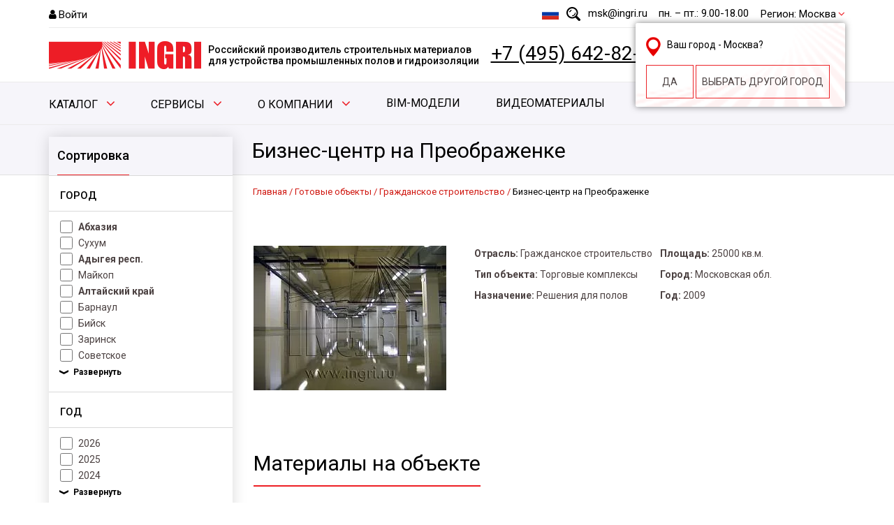

--- FILE ---
content_type: text/html; charset=UTF-8
request_url: https://www.ingri.ru/completed_projects/457/
body_size: 36481
content:
<!doctype html>
<html lang="ru">
<head>
        
    <title>Бизнес-центр на Преображенке  : промышленные наливные полы от компании INGRI</title>
    <meta name="description" content="Бизнес-центр на Преображенке  : Реализованные проекты компании Ingri." />
    <meta name="viewport" content="width=device-width, initial-scale=1" />
	<link rel="preload" href="/upload/resize_cache/webp/iblock/79a/lbf7r5e0a7fqxquu3mngxq78ix4cd9qg/Banner-8marta2025-dlya-sayta-1140kh350-_-2.webp" as="image"/>
    <meta name="yandex-verification" content="58919adb22a2167f" />
    <meta name="cmsmagazine" content="840388e365c2bb175153b3dbfd307d2f" />

    <meta name="google-site-verification" content="xeszE-SdPiBoqECpyfmtcfm3AS6QeVAIxBMViPV_ww4"/>    <meta name="google-site-verification" content="oT1eYJj-e6SxbeMm9G9hXZjR_i5uPA8Mb8U1XWYrzew" />
    <meta name="google-site-verification" content="IX6UNBU2hXC7W5GqcXG4Bkyv6HimtGADCEwZpCQBHlM" />

    <link rel="shortcut icon" href="/favicon.ico" type="image/x-icon"/>
    <link rel="icon" href="/upload/resize_cache/webp/favicon.webp" type="image/png"/>
    <link rel="stylesheet" href="/bitrix/templates/ingri/css/clear.css" />
    <link rel="stylesheet" href="/bitrix/templates/ingri/css/style.css" />
    <link rel="preconnect" href="https://fonts.googleapis.com">
    <link rel="preconnect" href="https://fonts.gstatic.com" crossorigin>
    <link href="https://fonts.googleapis.com/css2?family=Roboto:ital,wght@0,400;0,500;0,700;1,400;1,500&display=swap" rel="stylesheet">
    <script src="https://cdnjs.cloudflare.com/ajax/libs/jquery/3.2.0/jquery.min.js"></script>
    <script>
        var TMPL = "/bitrix/templates/ingri";
        var MyApp = MyApp || {};
        var siteRegion = 522;
        var userSetRegion = 0;
    </script>

    <script>
	arSiteRegionPhones = {};
		arSiteRegionPhones["522"] = {name: "Москва", phone:"+7 (495) 642-82-62", email:"msk@ingri.ru", shedule: "пн. – пт.: 9.00-18.00"}
		arSiteRegionPhones["523"] = {name: "Санкт-Петербург", phone:"+7 (812) 324-60-80", email:"spb@ingri.ru", shedule: "пн. – пт.: 9.00-18.00"}
		arSiteRegionPhones["5985"] = {name: "Владивосток", phone:"+7 (914) 702-82-07", email:"vladivostok@ingri.ru", shedule: ""}
		arSiteRegionPhones["2523"] = {name: "Екатеринбург", phone:"+7 (343) 318-26-15", email:"ekat@ingri.ru", shedule: "пн. – пт.: 9.00-18.00"}
		arSiteRegionPhones["5984"] = {name: "Иркутск", phone:" +7 (984) 270-45-16", email:"arbadoev@ingri.ru", shedule: ""}
		arSiteRegionPhones["528"] = {name: "Казань", phone:"+7 (843) 233-41-45", email:"kazan@ingri.ru", shedule: "пн. – пт.: 8.00-17.00"}
		arSiteRegionPhones["6549"] = {name: "Краснодар", phone:"+7 (989) 853-84-75", email:"krasnodar@ingri.ru", shedule: "пн. – пт.: 9.00-18.00"}
		arSiteRegionPhones["2484"] = {name: "Нижний Новгород", phone:"+7 (920) 077-78-01", email:"nn@ingri.ru", shedule: ""}
		arSiteRegionPhones["527"] = {name: "Новосибирск", phone:"+7 (383) 311-00-97", email:"nsk@ingri.ru", shedule: "пн. – пт.: 9.00-18.00"}
		arSiteRegionPhones["529"] = {name: "Астана", phone:"+7(701) 758-04-19", email:"kz@ingri.kz", shedule: "пн. – пт.: 9.00-18.00"}
		arSiteRegionPhones["525"] = {name: "Ростов-на-Дону", phone:"+7 (863) 303-41-99", email:"rostov@ingri.ru", shedule: "пн. – пт.: 9.00-18.00"}
		arSiteRegionPhones["6785"] = {name: "Воронеж", phone:"+7 (965) 217-55-34", email:"parshin@ingri.ru", shedule: "пн. – чт.: 9.00-18.00 пт: 9.00-16.30"}
		arSiteRegionPhones["526"] = {name: "Самара", phone:"+7 (846) 229-58-00", email:"samara@ingri.ru", shedule: "пн. – пт.: 9.00-18.00"}
	</script><meta http-equiv="Content-Type" content="text/html; charset=UTF-8" />
<meta name="robots" content="index, follow" />
<meta name="keywords" content="Готовые объекты" />
<meta name="description" content="Бизнес-центр на Преображенке  : Реализованные проекты компании Ingri." />
<link rel="canonical" href="https://www.ingri.ru/completed_projects/" />
<link href="/bitrix/js/ui/design-tokens/dist/ui.design-tokens.css?174063405626358" type="text/css"  rel="stylesheet" />
<link href="/bitrix/js/ui/fonts/opensans/ui.font.opensans.css?16861294522555" type="text/css"  rel="stylesheet" />
<link href="/bitrix/js/main/popup/dist/main.popup.bundle.css?175249130731694" type="text/css"  rel="stylesheet" />
<link href="/bitrix/cache/css/s1/ingri/template_3bc3d64c8e8e33630f334801f0049c30/template_3bc3d64c8e8e33630f334801f0049c30_v1.css?176407893662873" type="text/css"  data-template-style="true" rel="stylesheet" />
<script>if(!window.BX)window.BX={};if(!window.BX.message)window.BX.message=function(mess){if(typeof mess==='object'){for(let i in mess) {BX.message[i]=mess[i];} return true;}};</script>
<script>(window.BX||top.BX).message({"JS_CORE_LOADING":"Загрузка...","JS_CORE_NO_DATA":"- Нет данных -","JS_CORE_WINDOW_CLOSE":"Закрыть","JS_CORE_WINDOW_EXPAND":"Развернуть","JS_CORE_WINDOW_NARROW":"Свернуть в окно","JS_CORE_WINDOW_SAVE":"Сохранить","JS_CORE_WINDOW_CANCEL":"Отменить","JS_CORE_WINDOW_CONTINUE":"Продолжить","JS_CORE_H":"ч","JS_CORE_M":"м","JS_CORE_S":"с","JSADM_AI_HIDE_EXTRA":"Скрыть лишние","JSADM_AI_ALL_NOTIF":"Показать все","JSADM_AUTH_REQ":"Требуется авторизация!","JS_CORE_WINDOW_AUTH":"Войти","JS_CORE_IMAGE_FULL":"Полный размер"});</script>

<script src="/bitrix/js/main/core/core.js?1752491365512406"></script>

<script>BX.Runtime.registerExtension({"name":"main.core","namespace":"BX","loaded":true});</script>
<script>BX.setJSList(["\/bitrix\/js\/main\/core\/core_ajax.js","\/bitrix\/js\/main\/core\/core_promise.js","\/bitrix\/js\/main\/polyfill\/promise\/js\/promise.js","\/bitrix\/js\/main\/loadext\/loadext.js","\/bitrix\/js\/main\/loadext\/extension.js","\/bitrix\/js\/main\/polyfill\/promise\/js\/promise.js","\/bitrix\/js\/main\/polyfill\/find\/js\/find.js","\/bitrix\/js\/main\/polyfill\/includes\/js\/includes.js","\/bitrix\/js\/main\/polyfill\/matches\/js\/matches.js","\/bitrix\/js\/ui\/polyfill\/closest\/js\/closest.js","\/bitrix\/js\/main\/polyfill\/fill\/main.polyfill.fill.js","\/bitrix\/js\/main\/polyfill\/find\/js\/find.js","\/bitrix\/js\/main\/polyfill\/matches\/js\/matches.js","\/bitrix\/js\/main\/polyfill\/core\/dist\/polyfill.bundle.js","\/bitrix\/js\/main\/core\/core.js","\/bitrix\/js\/main\/polyfill\/intersectionobserver\/js\/intersectionobserver.js","\/bitrix\/js\/main\/lazyload\/dist\/lazyload.bundle.js","\/bitrix\/js\/main\/polyfill\/core\/dist\/polyfill.bundle.js","\/bitrix\/js\/main\/parambag\/dist\/parambag.bundle.js"]);
</script>
<script>BX.Runtime.registerExtension({"name":"ui.dexie","namespace":"BX.DexieExport","loaded":true});</script>
<script>BX.Runtime.registerExtension({"name":"ls","namespace":"window","loaded":true});</script>
<script>BX.Runtime.registerExtension({"name":"fx","namespace":"window","loaded":true});</script>
<script>BX.Runtime.registerExtension({"name":"fc","namespace":"window","loaded":true});</script>
<script>BX.Runtime.registerExtension({"name":"ui.design-tokens","namespace":"window","loaded":true});</script>
<script>BX.Runtime.registerExtension({"name":"ui.fonts.opensans","namespace":"window","loaded":true});</script>
<script>BX.Runtime.registerExtension({"name":"main.popup","namespace":"BX.Main","loaded":true});</script>
<script>BX.Runtime.registerExtension({"name":"popup","namespace":"window","loaded":true});</script>
<script>(window.BX||top.BX).message({"LANGUAGE_ID":"ru","FORMAT_DATE":"DD.MM.YYYY","FORMAT_DATETIME":"DD.MM.YYYY HH:MI:SS","COOKIE_PREFIX":"BITRIX_SM","SERVER_TZ_OFFSET":"10800","UTF_MODE":"Y","SITE_ID":"s1","SITE_DIR":"\/","USER_ID":"","SERVER_TIME":1768619279,"USER_TZ_OFFSET":0,"USER_TZ_AUTO":"Y","bitrix_sessid":"b624ee24c5a54a829acf1480df40598e"});</script>

<script  src="/bitrix/cache/js/s1/ingri/kernel_main/kernel_main_v1.js?1764159152249964"></script>
<script src="/bitrix/js/ui/dexie/dist/dexie.bundle.js?1752491362218847"></script>
<script src="/bitrix/js/main/core/core_ls.js?17406341634201"></script>
<script src="/bitrix/js/main/core/core_frame_cache.js?175249136416945"></script>
<script src="/bitrix/js/main/popup/dist/main.popup.bundle.js?1752491364119074"></script>
<script>BX.setJSList(["\/bitrix\/js\/main\/core\/core_fx.js","\/bitrix\/js\/main\/session.js","\/bitrix\/js\/main\/pageobject\/pageobject.js","\/bitrix\/js\/main\/core\/core_window.js","\/bitrix\/js\/main\/date\/main.date.js","\/bitrix\/js\/main\/core\/core_date.js","\/bitrix\/js\/main\/utils.js","\/bitrix\/templates\/ingri\/components\/bitrix\/search.suggest.input\/header\/script.js","\/bitrix\/templates\/ingri\/components\/cetera\/catalog.smart.filter\/completed_objects\/script.js","\/bitrix\/templates\/ingri\/js\/common.js","\/bitrix\/templates\/ingri\/js\/tools.js"]);</script>
<script>BX.setCSSList(["\/bitrix\/templates\/ingri\/components\/bitrix\/search.suggest.input\/header\/style.css","\/bitrix\/templates\/ingri\/components\/bitrix\/catalog.top\/header-phone-list\/style.css","\/bitrix\/templates\/ingri\/components\/cetera\/catalog.smart.filter\/completed_objects\/style.css","\/bitrix\/templates\/ingri\/css\/font-awesome.min.css","\/bitrix\/templates\/ingri\/css\/style_more.css","\/bitrix\/templates\/ingri\/styles.css","\/bitrix\/templates\/ingri\/template_styles.css"]);</script>

<script  src="/bitrix/cache/js/s1/ingri/template_a5b3b5ecc6d5bbed651559bde2194449/template_a5b3b5ecc6d5bbed651559bde2194449_v1.js?176407893664675"></script>
<script>new Image().src='https://ingri.ru/bitrix/spread.php?s=QklUUklYX1NNX3JlZ2lvbgE1MjIBMTgzMDgyNzI3OAEvAQEBAg%3D%3D&k=7afbb031d9c41ef07098e5bb1bb20627';
new Image().src='https://ingri.kz/bitrix/spread.php?s=QklUUklYX1NNX3JlZ2lvbgE1MjIBMTgzMDgyNzI3OAEvAQEBAg%3D%3D&k=7afbb031d9c41ef07098e5bb1bb20627';
</script>

</head>
<body class="inner-page">

<div id="panel"></div>
<script type="application/ld+json">{
    "@type": "Organization",
    "name": "Ingri",
    "url": "https:\/\/www.ingri.ru\/",
    "logo": {
        "@type": "ImageObject",
        "url": "https:\/\/www.ingri.ru\/bitrix\/templates\/ingri\/images\/logo.png"
    },
    "telephone": "+74956428262",
    "email": "msk@ingri.ru",
    "address": {
        "@type": "PostalAddress",
        "postalCode": "141006",
        "streetAddress": "\u041f\u0440\u043e\u0435\u043a\u0442\u0438\u0440\u0443\u0435\u043c\u044b\u0439 \u041f\u0440\u043e\u0435\u0437\u0434 4529, 3\u0411",
        "addressCountry": "\u0420\u043e\u0441\u0441\u0438\u044f",
        "addressLocality": "\u041c\u044b\u0442\u0438\u0449\u0438",
        "telephone": "+74956428262"
    },
    "@context": "https:\/\/schema.org\/"
}</script><!-- Header -->
<header>
    <div class="center">
                    <div class="header__top mobileHidden">

                <div class="header__block">
                                            <a href="/personal/?login=yes" class="header-login">Войти</a>
                                                        </div>

                <div class="header__block">
                </div>

                <div class="header__block">

                    <style>
    .site-switcher-x123 {
        position: relative;
        display: inline-block;
        width: 40px;
        height: 24px;
        cursor: pointer;
    }

    .current-flag-x123 {
        width: 100%;
        height: 100%;
        display: flex;
        align-items: center;
        justify-content: center;
    }

    .dropdown-menu-x123 {
        display: none;
        position: absolute;
        right: 0;
        top: 100%;
        min-width: 200px;
        background-color: #fff;
        border: 1px solid #ccc;
        box-shadow: 0 2px 6px rgba(0,0,0,0.15);
        z-index: 1000;
        padding: 5px 0;
    }

    .dropdown-menu-x123 a {
        display: flex;
        align-items: center;
        gap: 8px;
        padding: 8px 12px;
        text-decoration: none;
        color: #333;
        font-size: 12px;
    }

    .dropdown-menu-x123 a:hover {
        background-color: #f1f1f1;
    }

    svg {
        vertical-align: middle;
    }
</style>
<script>

    const currentSiteX123 = 's1';
    const flagsX123 = {
        k1: `<img   class="lazy" src="/bitrix/templates/ingri/images/waiting.webp" data-src="/images/svg/kazahstan.svg" >`,
        s1: `<img   class="lazy" src="/bitrix/templates/ingri/images/waiting.webp" data-src="/images/svg/russia.svg" >`
    };

    function toggleDropdownX123() {
        const menu = document.getElementById('dropdownMenuX123');
        menu.style.display = menu.style.display === 'block' ? 'none' : 'block';
    }

    function selectSiteX123(siteId) {
        localStorage.setItem('selectedSiteX123', siteId);
        updateCurrentFlagX123(siteId);
        document.getElementById('dropdownMenuX123').style.display = 'none';
    }

    function updateCurrentFlagX123(siteId) {
        const flagContainer = document.getElementById('currentFlagX123');
        flagContainer.innerHTML = flagsX123[siteId];
    }

</script>
<!-- Флаг будет подставляться динамически -->
<div class="site-switcher-x123" onclick="toggleDropdownX123()">
    <div class="current-flag-x123" id="currentFlagX123">
        <img   class="lazy" src="/bitrix/templates/ingri/images/waiting.webp" data-src="/images/svg/russia.svg" >
    </div>
    <div class="dropdown-menu-x123" id="dropdownMenuX123">
        <a href="http://ingri.kz"  onclick="selectSiteX123('k1')">
            <span id="flag_kz_x123"></span>
            <img   class="lazy" src="/bitrix/templates/ingri/images/waiting.webp" data-src="/images/svg/kazahstan.svg" >
            Казахстан
        </a>
        <a href="https://ingri.ru"  onclick="selectSiteX123('s1')">
            <span id="flag_s1_x123"></span>
            <img   class="lazy" src="/bitrix/templates/ingri/images/waiting.webp" data-src="/images/svg/russia.svg" >
            Российская Федерация
        </a>
    </div>
</div>
                    <script>
	$(function(){
		var input = BX("qplSKIW");
		if (input)
			new JsSuggest(input, 'pe:10,md5:,site:s1');
	});
</script>
<IFRAME
	style="width:0px; height:0px; border: 0px;"
	src="javascript:''"
	name="qplSKIW_div_frame"
	id="qplSKIW_div_frame"
></IFRAME>
<form action="/search/" method="get"><input
			size="40"
		name="q"
	id="qplSKIW"
	value=""
	class="header-search"
	type="text"
	autocomplete="off"
	placeholder="введите строку для поиска"
/></form>
                    <a href="mailto:msk@ingri.ru" class="header-email">msk@ingri.ru</a>                    <div class="header-time">пн. – пт.: 9.00-18.00</div>

                    <div class="header-city">
                        <span class="change_region">Регион: <span class="curr-city">Москва</span></span>
<!--noindex-->
<div class="form_region" style="display: none">
    <div class="region_city">
        Ваш город - <span class="curr-city-new">Москва</span>?
    </div>
    <a href="javascript:void(0);" class="yes_city">Да</a>
    <a href="javascript:void(0);" class="next_city">выбрать ДРУГОЙ ГОРОД</a>
</div>
<ul>
            <li><span class="city-link" data-city="522">Москва</span></li>
            <li><span class="city-link" data-city="523">Санкт-Петербург</span></li>
            <li><span class="city-link" data-city="5985">Владивосток</span></li>
            <li><span class="city-link" data-city="2523">Екатеринбург</span></li>
            <li><span class="city-link" data-city="5984">Иркутск</span></li>
            <li><span class="city-link" data-city="528">Казань</span></li>
            <li><span class="city-link" data-city="6549">Краснодар</span></li>
            <li><span class="city-link" data-city="2484">Нижний Новгород</span></li>
            <li><span class="city-link" data-city="527">Новосибирск</span></li>
            <li><span class="city-link" data-city="529">Астана</span></li>
            <li><span class="city-link" data-city="525">Ростов-на-Дону</span></li>
            <li><span class="city-link" data-city="6785">Воронеж</span></li>
            <li><span class="city-link" data-city="526">Самара</span></li>
    </ul>
<script>
    $(function(){
        if (userSetRegion != 1) {
            $(".form_region").show();
        }
        var cities = $(".header-city ul");
        var city = cities.find("li span[data-city='" + siteRegion + "']").text() || "";
        var city_id = cities.find("li span[data-city='" + siteRegion + "']").data('city') || "";
        if(city.length)
            cities.parent().find("span.curr-city").text(city);
            cities.parent().find("span.curr-city-new").text(city);
            cities.parent().find("span.curr-city-new").attr('data-city', city_id);

        cities.on('click', function (evt){
            var newCity = $(evt.target).data('city');
            document.cookie = 'BITRIX_SM_region=""; expires=Sun, 1 Jan 2023 00:00:00 UTC; path=/';
            document.cookie = 'BITRIX_SM_userSetRegion=1; expires=Sun, 1 Jan 2023 00:00:00 UTC; path=/';
            BX.setCookie('BITRIX_SM_userSetRegion', 1, {expires: 60*60*24*30*12*2, path: '/'});
            BX.setCookie('BITRIX_SM_region', newCity, {expires: 60*60*24*30*12*2, path: '/', domain: 'ingri.ru'});
            location.reload();
        })
        $(".yes_city").on('click', function (evt){
            BX.setCookie('BITRIX_SM_userSetRegion', 1, {expires: 60*60*24*30*12*2, path: '/'});
            location.reload();
        })
    });
</script>
<!--/noindex-->                    </div>
                </div>

            </div>
        
        <div class="header__bottom">
            <div class="header__block">
                <a href="/" class="logo"><img   class="lazy" src="/bitrix/templates/ingri/images/waiting.webp" data-src="/upload/resize_cache/webp/bitrix/templates/ingri/images/logo.webp"  alt="Производственные полы от ООО «Ингри»" title="Промышленные полы от ООО «Ингри»"></a>
                <p class="title">Российский производитель строительных материалов<br /> для устройства промышленных полов и гидроизоляции</p>
            </div>

            <a class="ya-phone-522 phone region-phone-test" href="tel:+74956428262">8 (495) 642-82-62</a>
            <button class="btn btn-free-cn">Бесплатная консультация</button>

            
            <div class="hamburger hamburger--3dx">
                <div class="hamburger-box">
                    <div class="hamburger-inner"></div>
                </div>
            </div>
        </div>

            </div>

    
            <!-- Main Menu -->
       <!--'start_frame_cache_LkGdQn'-->            <nav class="mainMenu desctope">
        <div class="center">
            <ul class="root-top">
                                                                                                                                                                    <li class='main_menu_catalog_js'>
                                    <a href="/catalog/">Каталог</a>
                                                                                                                <div class="catalog_sec_container">
                                            <ul style="width: 200px">
                                                                                                    <li data-sec="770"
                                                        class="parent parent_js_item">
                                                        <a href="/catalog/?section=%2Fproducts%2Fbrendy%2F">Бренды</a>
                                                    </li>
                                                                                                        <li data-sec="772"
                                                        class="parent parent_js_item">
                                                        <a href="/catalog/?section=%2Fproducts%2Fnaznachenie%2F">Назначение</a>
                                                    </li>
                                                                                                        <li data-sec="771"
                                                        class="parent parent_js_item">
                                                        <a href="/catalog/?section=%2Fproducts%2Fnapravlenie%2F">Направление</a>
                                                    </li>
                                                                                                        <li data-sec="914"
                                                        class="parent parent_js_item">
                                                        <a href="/catalog/?section=%2Fproducts%2Fstaryy_katalog%2F">Старый каталог</a>
                                                    </li>
                                                                                                </ul>
                                                                                            <ul style="display: none;" class="second_level_sub_main"
                                                    id="sub-main-catalog770">
                                                                                                            <li data-sec="773"
                                                            class="parent parent_js_item_sub">
                                                            <a href="/products/brendy/levl/">LEVL</a>
                                                        </li>
                                                                                                                <li data-sec="774"
                                                            class="parent parent_js_item_sub">
                                                            <a href="/products/brendy/wetisol/">WETISOL</a>
                                                        </li>
                                                                                                                <li data-sec="775"
                                                            class="parent parent_js_item_sub">
                                                            <a href="/products/brendy/zivkon/">ZIVKON</a>
                                                        </li>
                                                                                                                <li data-sec="777"
                                                            class="parent parent_js_item_sub">
                                                            <a href="/products/brendy/zogel/">ZOGEL</a>
                                                        </li>
                                                                                                                <li data-sec="778"
                                                            class="parent parent_js_item_sub">
                                                            <a href="/products/brendy/kreber/">KREBER</a>
                                                        </li>
                                                                                                                <li data-sec="904"
                                                            class="parent parent_js_item_sub">
                                                            <a href="/products/brendy/restanit/">RESTANIT</a>
                                                        </li>
                                                                                                                <li data-sec="932"
                                                            class="parent ">
                                                            <a href="/products/brendy/vanse/">VANSE</a>
                                                        </li>
                                                                                                        </ul>
                                                                                                <ul style="display: none;" class="second_level_sub_main"
                                                    id="sub-main-catalog772">
                                                                                                            <li data-sec="793"
                                                            class="parent parent_js_item_sub">
                                                            <a href="/products/naznachenie/obekty_gidromeliorativnogo_naznacheniya/">Объекты гидромелиоративного назначения</a>
                                                        </li>
                                                                                                                <li data-sec="795"
                                                            class="parent parent_js_item_sub">
                                                            <a href="/products/naznachenie/obekty_gidrotekhnicheskogo_naznacheniya/">Объекты гидротехнического назначения</a>
                                                        </li>
                                                                                                                <li data-sec="792"
                                                            class="parent parent_js_item_sub">
                                                            <a href="/products/naznachenie/obekty_grazhdanskogo_stroitelstva/">Объекты гражданского строительства</a>
                                                        </li>
                                                                                                                <li data-sec="796"
                                                            class="parent parent_js_item_sub">
                                                            <a href="/products/naznachenie/obekty_promyshlennogo_stroitelstva/">Объекты промышленного строительства</a>
                                                        </li>
                                                                                                                <li data-sec="794"
                                                            class="parent parent_js_item_sub">
                                                            <a href="/products/naznachenie/obekty_transportnogo_stroitelstva/">Объекты транспортного строительства</a>
                                                        </li>
                                                                                                                <li data-sec="797"
                                                            class="parent parent_js_item_sub">
                                                            <a href="/products/naznachenie/prochee/">Прочее</a>
                                                        </li>
                                                                                                        </ul>
                                                                                                <ul style="display: none;" class="second_level_sub_main"
                                                    id="sub-main-catalog771">
                                                                                                            <li data-sec="787"
                                                            class="parent parent_js_item_sub">
                                                            <a href="/products/napravlenie/gidroizolyatsiya/">Гидроизоляция</a>
                                                        </li>
                                                                                                                <li data-sec="788"
                                                            class="parent parent_js_item_sub">
                                                            <a href="/products/napravlenie/promyshlennye_poly/">Промышленные полы</a>
                                                        </li>
                                                                                                                <li data-sec="789"
                                                            class="parent parent_js_item_sub">
                                                            <a href="/products/napravlenie/remontnye_sostavy/">Ремонтные составы</a>
                                                        </li>
                                                                                                                <li data-sec="780"
                                                            class="parent parent_js_item_sub">
                                                            <a href="/products/napravlenie/restavratsionnye_materialy/">Реставрационные материалы</a>
                                                        </li>
                                                                                                                <li data-sec="790"
                                                            class="parent parent_js_item_sub">
                                                            <a href="/products/napravlenie/stroitelnoe_oborudovanie_i_instrumenty/">Строительное оборудование и инструменты</a>
                                                        </li>
                                                                                                                <li data-sec="791"
                                                            class="parent parent_js_item_sub">
                                                            <a href="/products/napravlenie/teploizolyatsiya/">Теплоизоляция</a>
                                                        </li>
                                                                                                        </ul>
                                                                                                <ul style="display: none;" class="second_level_sub_main"
                                                    id="sub-main-catalog914">
                                                                                                            <li data-sec="393"
                                                            class="parent parent_js_item_sub">
                                                            <a href="/products/staryy_katalog/antiseptiki/">Антисептики и антибактериальные моющие средства</a>
                                                        </li>
                                                                                                                <li data-sec="11"
                                                            class="parent parent_js_item_sub">
                                                            <a href="/products/staryy_katalog/nalivnye_poly/">Наливные полы</a>
                                                        </li>
                                                                                                                <li data-sec="12"
                                                            class="parent parent_js_item_sub">
                                                            <a href="/products/staryy_katalog/uprochnennye_betonnye_poly/">Бетонные полы</a>
                                                        </li>
                                                                                                                <li data-sec="32"
                                                            class="parent parent_js_item_sub">
                                                            <a href="/products/staryy_katalog/kraski_dlya_betonnykh_polov/">Краски для бетонных полов</a>
                                                        </li>
                                                                                                                <li data-sec="396"
                                                            class="parent ">
                                                            <a href="/products/staryy_katalog/khimicheskaya_zashchita/">Химическая защита</a>
                                                        </li>
                                                                                                                <li data-sec="17"
                                                            class="parent ">
                                                            <a href="/products/staryy_katalog/laki_dlya_polimernykh_pokrytiy/">Лаки для полимерных покрытий</a>
                                                        </li>
                                                                                                                <li data-sec="16"
                                                            class="parent ">
                                                            <a href="/products/staryy_katalog/gruntovki_dlya_polimernykh_polov/">Грунтовки для полимерных полов</a>
                                                        </li>
                                                                                                                <li data-sec="34"
                                                            class="parent parent_js_item_sub">
                                                            <a href="/products/staryy_katalog/propitki_dlya_pola/">Пропитки для пола</a>
                                                        </li>
                                                                                                                <li data-sec="29"
                                                            class="parent parent_js_item_sub">
                                                            <a href="/products/staryy_katalog/tovary_dlya_remonta_polov/">Товары для ремонта полов</a>
                                                        </li>
                                                                                                                <li data-sec="338"
                                                            class="parent ">
                                                            <a href="/products/staryy_katalog/tovary_dlya_remonta_i_vosstanovleniya_betonnykh_konstruktsiy/">Товары для ремонта и восстановления бетонных конструкций</a>
                                                        </li>
                                                                                                                <li data-sec="337"
                                                            class="parent ">
                                                            <a href="/products/staryy_katalog/vyravnivayushchiesya_smesi/">Выравнивающиеся смеси</a>
                                                        </li>
                                                                                                                <li data-sec="14"
                                                            class="parent parent_js_item_sub">
                                                            <a href="/products/staryy_katalog/gidroizolyatsiya_i_teploizolyatsiya/">Гидроизоляция и теплоизоляция</a>
                                                        </li>
                                                                                                                <li data-sec="39"
                                                            class="parent parent_js_item_sub">
                                                            <a href="/products/staryy_katalog/soputstvuyushchie_tovary/">Сопутствующие товары</a>
                                                        </li>
                                                                                                                <li data-sec="15"
                                                            class="parent parent_js_item_sub">
                                                            <a href="/products/staryy_katalog/oborudovanie_dlya_promyshlennykh_polov/">Оборудование</a>
                                                        </li>
                                                                                                                <li data-sec="369"
                                                            class="parent parent_js_item_sub">
                                                            <a href="/products/staryy_katalog/raskhodniki/">Расходники</a>
                                                        </li>
                                                                                                                <li data-sec="569"
                                                            class="parent ">
                                                            <a href="/products/staryy_katalog/remontnye_sostavy/">Ремонтные составы</a>
                                                        </li>
                                                                                                                <li data-sec="27"
                                                            class="parent ">
                                                            <a href="/products/staryy_katalog/ruchnoy_instrument_zogel/">Ручной инструмент</a>
                                                        </li>
                                                                                                        </ul>
                                                                                                        <ul style="display: none" class="third_level_sub_main"
                                                            id="sub-main-catalog773">
                                                                                                                            <li data-sec="770">
                                                                    <a href="/products/brendy/levl/cp_polimertsementy/">CP Полимерцементы</a>
                                                                                                                                        </li>
                                                                                                                                <li data-sec="770">
                                                                    <a href="/products/brendy/levl/pu_germetiki/">Flex PU Герметики</a>
                                                                                                                                        </li>
                                                                                                                                <li data-sec="770">
                                                                    <a href="/products/brendy/levl/lc_polimery/">LC Полимеры</a>
                                                                                                                                        </li>
                                                                                                                                <li data-sec="770">
                                                                    <a href="/products/brendy/levl/lt_toppingi/">LT Топпинги</a>
                                                                                                                                        </li>
                                                                                                                                <li data-sec="770">
                                                                    <a href="/products/brendy/levl/pu_poliuretantsementy/">PU Полиуретанцементы</a>
                                                                                                                                        </li>
                                                                                                                                <li data-sec="770">
                                                                    <a href="/products/brendy/levl/rt_remontnye/">RT Ремонтные</a>
                                                                                                                                        </li>
                                                                                                                                <li data-sec="770">
                                                                    <a href="/products/brendy/levl/self_rovniteli/">SELF Ровнители</a>
                                                                                                                                        </li>
                                                                                                                                <li data-sec="770">
                                                                    <a href="/products/brendy/levl/jp_joint_panel/">JP Деформационные швы</a>
                                                                                                                                        </li>
                                                                                                                                <li data-sec="770">
                                                                    <a href="/products/brendy/levl/soputstvuyushchie/">Сопутствующие</a>
                                                                                                                                        </li>
                                                                                                                        </ul>
                                                                                                                                                                    <ul style="display: none" class="third_level_sub_main"
                                                            id="sub-main-catalog774">
                                                                                                                            <li data-sec="770">
                                                                    <a href="/products/brendy/wetisol/clean/">CLEAN</a>
                                                                                                                                        </li>
                                                                                                                                <li data-sec="770">
                                                                    <a href="/products/brendy/wetisol/ecto/">ECTO</a>
                                                                                                                                        </li>
                                                                                                                                <li data-sec="770">
                                                                    <a href="/products/brendy/wetisol/foam/">Foam</a>
                                                                                                                                        </li>
                                                                                                                                <li data-sec="770">
                                                                    <a href="/products/brendy/wetisol/inject/">Inject</a>
                                                                                                                                        </li>
                                                                                                                                <li data-sec="770">
                                                                    <a href="/products/brendy/wetisol/inseal/">Inseal</a>
                                                                                                                                        </li>
                                                                                                                                <li data-sec="770">
                                                                    <a href="/products/brendy/wetisol/lam/">LAM</a>
                                                                                                                                        </li>
                                                                                                                                <li data-sec="770">
                                                                    <a href="/products/brendy/wetisol/spray/">Spray</a>
                                                                                                                                        </li>
                                                                                                                        </ul>
                                                                                                                                                                    <ul style="display: none" class="third_level_sub_main"
                                                            id="sub-main-catalog775">
                                                                                                                            <li data-sec="770">
                                                                    <a href="/products/brendy/zivkon/rc_zashchitnye_pokrytiya/">CR Защитные покрытия</a>
                                                                                                                                        </li>
                                                                                                                                <li data-sec="770">
                                                                    <a href="/products/brendy/zivkon/fx_klei/">FX Клеи</a>
                                                                                                                                        </li>
                                                                                                                                <li data-sec="770">
                                                                    <a href="/products/brendy/zivkon/hc_podlivochnye/">HC Подливочные</a>
                                                                                                                                        </li>
                                                                                                                                <li data-sec="770">
                                                                    <a href="/products/brendy/zivkon/rj_inektsionnye/">RJ Инъекционные</a>
                                                                                                                                        </li>
                                                                                                                                <li data-sec="770">
                                                                    <a href="/products/brendy/zivkon/rp_adgezionnye/">RP Адгезионные</a>
                                                                                                                                        </li>
                                                                                                                                <li data-sec="770">
                                                                    <a href="/products/brendy/zivkon/sl_nalivnye/">SL Наливные</a>
                                                                                                                                        </li>
                                                                                                                                <li data-sec="770">
                                                                    <a href="/products/brendy/zivkon/te_elastic/">TE Elastic</a>
                                                                                                                                        </li>
                                                                                                                                <li data-sec="770">
                                                                    <a href="/products/brendy/zivkon/tx_tiksotropnye/">TX Тиксотропные</a>
                                                                                                                                        </li>
                                                                                                                                <li data-sec="770">
                                                                    <a href="/products/brendy/zivkon/tk_torkretiruemye/">ТК Торкретируемые</a>
                                                                                                                                        </li>
                                                                                                                        </ul>
                                                                                                                                                                    <ul style="display: none" class="third_level_sub_main"
                                                            id="sub-main-catalog777">
                                                                                                                            <li data-sec="770">
                                                                    <a href="/products/brendy/zogel/zb_drobestruynye/">ZB Дробеструйные</a>
                                                                                                                                        </li>
                                                                                                                                <li data-sec="770">
                                                                    <a href="/products/brendy/zogel/zc_narezchiki_shvov/">ZC Нарезчики швов</a>
                                                                                                                                        </li>
                                                                                                                                <li data-sec="770">
                                                                    <a href="/products/brendy/zogel/zdc_promyshlennye_pylesosy/">ZDC Промышленные пылесосы</a>
                                                                                                                                        </li>
                                                                                                                                <li data-sec="770">
                                                                    <a href="/products/brendy/zogel/zf_frezerovalnye/">ZF Фрезеровальные</a>
                                                                                                                                        </li>
                                                                                                                                <li data-sec="770">
                                                                    <a href="/products/brendy/zogel/zg_shlifovalnye/">ZG Шлифовальные</a>
                                                                                                                                        </li>
                                                                                                                                <li data-sec="770">
                                                                    <a href="/products/brendy/zogel/zp_dlya_inektsiy/">ZP Для инъекций</a>
                                                                                                                                        </li>
                                                                                                                                <li data-sec="770">
                                                                    <a href="/products/brendy/zogel/zs_reaktory_dlya_napyleniya/">ZS Реакторы для напыления</a>
                                                                                                                                        </li>
                                                                                                                                <li data-sec="770">
                                                                    <a href="/products/brendy/zogel/zt_zatirochnye_mashiny/">ZT Затирочные машины</a>
                                                                                                                                        </li>
                                                                                                                                <li data-sec="770">
                                                                    <a href="/products/brendy/zogel/zw_telezhka_dozator/">ZW Тележка-дозатор</a>
                                                                                                                                        </li>
                                                                                                                                <li data-sec="770">
                                                                    <a href="/products/brendy/zogel/ruchnoy_instrument/">Ручной инструмент</a>
                                                                                                                                        </li>
                                                                                                                        </ul>
                                                                                                                                                                    <ul style="display: none" class="third_level_sub_main"
                                                            id="sub-main-catalog778">
                                                                                                                            <li data-sec="770">
                                                                    <a href="/products/brendy/kreber/vibropolutyerki/">Виброполутёрки</a>
                                                                                                                                        </li>
                                                                                                                                <li data-sec="770">
                                                                    <a href="/products/brendy/kreber/zatirochnye_mashiny/">Затирочные машины</a>
                                                                                                                                        </li>
                                                                                                                        </ul>
                                                                                                                                                                    <ul style="display: none" class="third_level_sub_main"
                                                            id="sub-main-catalog904">
                                                                                                                            <li data-sec="770">
                                                                    <a href="/products/brendy/restanit/rs_1/">РС 1 Штукатурные составы</a>
                                                                                                                                        </li>
                                                                                                                                <li data-sec="770">
                                                                    <a href="/products/brendy/restanit/rs_2/">РС 2 Шпаклевочные составы</a>
                                                                                                                                        </li>
                                                                                                                                <li data-sec="770">
                                                                    <a href="/products/brendy/restanit/rs_3/">РС 3 Материалы для кладки и ремонта</a>
                                                                                                                                        </li>
                                                                                                                                <li data-sec="770">
                                                                    <a href="/products/brendy/restanit/rs_4/">РС 4 Составы для обработки минеральных оснований</a>
                                                                                                                                        </li>
                                                                                                                                <li data-sec="770">
                                                                    <a href="/products/brendy/restanit/rs_5/">РС 5 Грунтовки и краски</a>
                                                                                                                                        </li>
                                                                                                                                <li data-sec="770">
                                                                    <a href="/products/brendy/restanit/rs_6/">РС 6 Инъекционные составы</a>
                                                                                                                                        </li>
                                                                                                                        </ul>
                                                                                                                                                                                                                        <ul style="display: none" class="third_level_sub_main"
                                                            id="sub-main-catalog793">
                                                                                                                            <li data-sec="772">
                                                                    <a href="/products/naznachenie/obekty_gidromeliorativnogo_naznacheniya/gidroizolyatsiya/">Гидроизоляция</a>
                                                                                                                                        </li>
                                                                                                                                <li data-sec="772">
                                                                    <a href="/products/naznachenie/obekty_gidromeliorativnogo_naznacheniya/zashchita_i_remont_betona/">Защита и ремонт бетона</a>
                                                                                                                                        </li>
                                                                                                                        </ul>
                                                                                                                                                                    <ul style="display: none" class="third_level_sub_main"
                                                            id="sub-main-catalog795">
                                                                                                                            <li data-sec="772">
                                                                    <a href="/products/naznachenie/obekty_gidrotekhnicheskogo_naznacheniya/gidroizolyatsiya/">Гидроизоляция</a>
                                                                                                                                        </li>
                                                                                                                                <li data-sec="772">
                                                                    <a href="/products/naznachenie/obekty_gidrotekhnicheskogo_naznacheniya/zashchita_i_remont_betona/">Защита и ремонт бетона</a>
                                                                                                                                        </li>
                                                                                                                        </ul>
                                                                                                                                                                    <ul style="display: none" class="third_level_sub_main"
                                                            id="sub-main-catalog792">
                                                                                                                            <li data-sec="772">
                                                                    <a href="/products/naznachenie/obekty_grazhdanskogo_stroitelstva/gidroizolyatsiya_fundamentov_i_sten/">Гидроизоляция фундаментов и стен</a>
                                                                                                                                        </li>
                                                                                                                                <li data-sec="772">
                                                                    <a href="/products/naznachenie/obekty_grazhdanskogo_stroitelstva/okraska_fundamentov_i_sten/">Окраска фундаментов и стен</a>
                                                                                                                                        </li>
                                                                                                                                <li data-sec="772">
                                                                    <a href="/products/naznachenie/obekty_grazhdanskogo_stroitelstva/remont_fundamentov_i_sten/">Ремонт фундаментов и стен</a>
                                                                                                                                        </li>
                                                                                                                                <li data-sec="772">
                                                                    <a href="/products/naznachenie/obekty_grazhdanskogo_stroitelstva/resheniya_dlya_krovel/">Решения для кровель</a>
                                                                                                                                        </li>
                                                                                                                                <li data-sec="772">
                                                                    <a href="/products/naznachenie/obekty_grazhdanskogo_stroitelstva/resheniya_dlya_polov/">Решения для полов</a>
                                                                                                                                        </li>
                                                                                                                                <li data-sec="772">
                                                                    <a href="/products/naznachenie/obekty_grazhdanskogo_stroitelstva/teploizolyatsiya_fundamentov_i_sten/">Теплоизоляция фундаментов и стен</a>
                                                                                                                                        </li>
                                                                                                                        </ul>
                                                                                                                                                                    <ul style="display: none" class="third_level_sub_main"
                                                            id="sub-main-catalog796">
                                                                                                                            <li data-sec="772">
                                                                    <a href="/products/naznachenie/obekty_promyshlennogo_stroitelstva/gidroizolyatsiya_fundamentov_i_sten/">Гидроизоляция фундаментов и стен</a>
                                                                                                                                        </li>
                                                                                                                                <li data-sec="772">
                                                                    <a href="/products/naznachenie/obekty_promyshlennogo_stroitelstva/okraska_fundamentov_i_sten/">Окраска фундаментов и стен</a>
                                                                                                                                        </li>
                                                                                                                                <li data-sec="772">
                                                                    <a href="/products/naznachenie/obekty_promyshlennogo_stroitelstva/remont_fundamentov_i_sten/">Ремонт фундаментов и стен</a>
                                                                                                                                        </li>
                                                                                                                                <li data-sec="772">
                                                                    <a href="/products/naznachenie/obekty_promyshlennogo_stroitelstva/resheniya_dlya_krovel/">Решения для кровель</a>
                                                                                                                                        </li>
                                                                                                                                <li data-sec="772">
                                                                    <a href="/products/naznachenie/obekty_promyshlennogo_stroitelstva/resheniya_dlya_polov/">Решения для полов</a>
                                                                                                                                        </li>
                                                                                                                                <li data-sec="772">
                                                                    <a href="/products/naznachenie/obekty_promyshlennogo_stroitelstva/teploizolyatsiya_fundamentov_i_sten/">Теплоизоляция фундаментов и стен</a>
                                                                                                                                        </li>
                                                                                                                        </ul>
                                                                                                                                                                    <ul style="display: none" class="third_level_sub_main"
                                                            id="sub-main-catalog794">
                                                                                                                            <li data-sec="772">
                                                                    <a href="/products/naznachenie/obekty_transportnogo_stroitelstva/gidroizolyatsiya/">Гидроизоляция</a>
                                                                                                                                        </li>
                                                                                                                                <li data-sec="772">
                                                                    <a href="/products/naznachenie/obekty_transportnogo_stroitelstva/zashchita_i_remont_betona/">Защита и ремонт бетона</a>
                                                                                                                                        </li>
                                                                                                                                <li data-sec="772">
                                                                    <a href="/products/naznachenie/obekty_transportnogo_stroitelstva/zashchita_metalla/">Защита металла</a>
                                                                                                                                        </li>
                                                                                                                                <li data-sec="772">
                                                                    <a href="/products/naznachenie/obekty_transportnogo_stroitelstva/protivoskolzhenie/">Противоскольжение</a>
                                                                                                                                        </li>
                                                                                                                        </ul>
                                                                                                                                                                    <ul style="display: none" class="third_level_sub_main"
                                                            id="sub-main-catalog797">
                                                                                                                            <li data-sec="772">
                                                                    <a href="/products/naznachenie/prochee/antikorrozionnaya_zashchita/">Антикоррозионная защита</a>
                                                                                                                                        </li>
                                                                                                                                <li data-sec="772">
                                                                    <a href="/products/naznachenie/prochee/teploizolyatsiya/">Теплоизоляция</a>
                                                                                                                                        </li>
                                                                                                                        </ul>
                                                                                                                                                                    <ul style="display: none" class="third_level_sub_main"
                                                            id="sub-main-catalog787">
                                                                                                                            <li data-sec="771">
                                                                    <a href="/products/napravlenie/gidroizolyatsiya/inektsionnaya/">Инъекционная</a>
                                                                                                                                        </li>
                                                                                                                                <li data-sec="771">
                                                                    <a href="/products/napravlenie/gidroizolyatsiya/napylyaemaya/">Напыляемая</a>
                                                                                                                                        </li>
                                                                                                                                <li data-sec="771">
                                                                    <a href="/products/napravlenie/gidroizolyatsiya/obmazochnaya/">Обмазочная</a>
                                                                                                                                        </li>
                                                                                                                                <li data-sec="771">
                                                                    <a href="/products/napravlenie/gidroizolyatsiya/pokryvayushchaya/">Покрывающая</a>
                                                                                                                                        </li>
                                                                                                                                <li data-sec="771">
                                                                    <a href="/products/napravlenie/gidroizolyatsiya/pronikayushchaya/">Проникающая</a>
                                                                                                                                        </li>
                                                                                                                        </ul>
                                                                                                                                                                    <ul style="display: none" class="third_level_sub_main"
                                                            id="sub-main-catalog788">
                                                                                                                            <li data-sec="771">
                                                                    <a href="/products/napravlenie/promyshlennye_poly/antistaticheskie/">Антистатические</a>
                                                                                                                                        </li>
                                                                                                                                <li data-sec="771">
                                                                    <a href="/products/napravlenie/promyshlennye_poly/bystrootverzhdaemye/">Быстроотверждаемые</a>
                                                                                                                                        </li>
                                                                                                                                <li data-sec="771">
                                                                    <a href="/products/napravlenie/promyshlennye_poly/dezaktiviruemye/">Дезактивируемые</a>
                                                                                                                                        </li>
                                                                                                                                <li data-sec="771">
                                                                    <a href="/products/napravlenie/promyshlennye_poly/dlya_deformatsionnykh_shvov/">Для деформационных швов</a>
                                                                                                                                        </li>
                                                                                                                                <li data-sec="771">
                                                                    <a href="/products/napravlenie/promyshlennye_poly/iznosostoykie/">Износостойкие</a>
                                                                                                                                        </li>
                                                                                                                                <li data-sec="771">
                                                                    <a href="/products/napravlenie/promyshlennye_poly/obespylivayushchie/">Обеспыливающие</a>
                                                                                                                                        </li>
                                                                                                                                <li data-sec="771">
                                                                    <a href="/products/napravlenie/promyshlennye_poly/paropronitsaemye/">Паропроницаемые</a>
                                                                                                                                        </li>
                                                                                                                                <li data-sec="771">
                                                                    <a href="/products/napravlenie/promyshlennye_poly/termostoykie/">Термостойкие</a>
                                                                                                                                        </li>
                                                                                                                                <li data-sec="771">
                                                                    <a href="/products/napravlenie/promyshlennye_poly/uprochnyayushchee/">Упрочняющее</a>
                                                                                                                                        </li>
                                                                                                                                <li data-sec="771">
                                                                    <a href="/products/napravlenie/promyshlennye_poly/khimstoykie/">Химстойкие</a>
                                                                                                                                        </li>
                                                                                                                        </ul>
                                                                                                                                                                    <ul style="display: none" class="third_level_sub_main"
                                                            id="sub-main-catalog789">
                                                                                                                            <li data-sec="771">
                                                                    <a href="/products/napravlenie/remontnye_sostavy/inektsionnye/">Инъекционные</a>
                                                                                                                                        </li>
                                                                                                                                <li data-sec="771">
                                                                    <a href="/products/napravlenie/remontnye_sostavy/nalivnye/">Наливные</a>
                                                                                                                                        </li>
                                                                                                                                <li data-sec="771">
                                                                    <a href="/products/napravlenie/remontnye_sostavy/podlivochnye/">Подливочные</a>
                                                                                                                                        </li>
                                                                                                                                <li data-sec="771">
                                                                    <a href="/products/napravlenie/remontnye_sostavy/tiksotropnye/">Тиксотропные</a>
                                                                                                                                        </li>
                                                                                                                                <li data-sec="771">
                                                                    <a href="/products/napravlenie/remontnye_sostavy/torkret/">Торкрет</a>
                                                                                                                                        </li>
                                                                                                                        </ul>
                                                                                                                                                                    <ul style="display: none" class="third_level_sub_main"
                                                            id="sub-main-catalog780">
                                                                                                                            <li data-sec="771">
                                                                    <a href="/products/napravlenie/restavratsionnye_materialy/gruntovki_i_kraski_restanit/">Грунтовки и краски Рестанит</a>
                                                                                                                                        </li>
                                                                                                                                <li data-sec="771">
                                                                    <a href="/products/napravlenie/restavratsionnye_materialy/inektsionnye_sostavy_restanit/">Инъекционные составы Рестанит</a>
                                                                                                                                        </li>
                                                                                                                                <li data-sec="771">
                                                                    <a href="/products/napravlenie/restavratsionnye_materialy/materialy_dlya_kladki_i_remonta_restanit/">Материалы для кладки и ремонта Рестанит</a>
                                                                                                                                        </li>
                                                                                                                                <li data-sec="771">
                                                                    <a href="/products/napravlenie/restavratsionnye_materialy/sostavy_dlya_obrabotki_mineralnykh_osnovaniy_restanit/">Составы для обработки минеральных оснований Рестанит</a>
                                                                                                                                        </li>
                                                                                                                                <li data-sec="771">
                                                                    <a href="/products/napravlenie/restavratsionnye_materialy/shpaklevochnye_sostavy_restanit/">Шпаклевочные составы Рестанит</a>
                                                                                                                                        </li>
                                                                                                                                <li data-sec="771">
                                                                    <a href="/products/napravlenie/restavratsionnye_materialy/shtukaturnye_sostavy_restanit/">Штукатурные составы Рестанит</a>
                                                                                                                                        </li>
                                                                                                                        </ul>
                                                                                                                                                                    <ul style="display: none" class="third_level_sub_main"
                                                            id="sub-main-catalog790">
                                                                                                                            <li data-sec="771">
                                                                    <a href="/products/napravlenie/stroitelnoe_oborudovanie_i_instrumenty/betonootdelochnye_mashiny/">Бетоноотделочные машины</a>
                                                                                                                                        </li>
                                                                                                                                <li data-sec="771">
                                                                    <a href="/products/napravlenie/stroitelnoe_oborudovanie_i_instrumenty/dozatornye_telezhki/">Дозаторные тележки</a>
                                                                                                                                        </li>
                                                                                                                                <li data-sec="771">
                                                                    <a href="/products/napravlenie/stroitelnoe_oborudovanie_i_instrumenty/drobestruynye_mashiny/">Дробеструйные машины</a>
                                                                                                                                        </li>
                                                                                                                                <li data-sec="771">
                                                                    <a href="/products/napravlenie/stroitelnoe_oborudovanie_i_instrumenty/narezchiki_shvov/">Нарезчики швов</a>
                                                                                                                                        </li>
                                                                                                                                <li data-sec="771">
                                                                    <a href="/products/napravlenie/stroitelnoe_oborudovanie_i_instrumenty/oborudovanie_dlya_napylentya/">Оборудование для напыления</a>
                                                                                                                                        </li>
                                                                                                                                <li data-sec="771">
                                                                    <a href="/products/napravlenie/stroitelnoe_oborudovanie_i_instrumenty/promyshlennye_pylesosy/">Промышленные пылесосы</a>
                                                                                                                                        </li>
                                                                                                                                <li data-sec="771">
                                                                    <a href="/products/napravlenie/stroitelnoe_oborudovanie_i_instrumenty/rastvorosmesiteli/">Растворосмесители</a>
                                                                                                                                        </li>
                                                                                                                                <li data-sec="771">
                                                                    <a href="/products/napravlenie/stroitelnoe_oborudovanie_i_instrumenty/raskhodniki/">Расходники</a>
                                                                                                                                        </li>
                                                                                                                                <li data-sec="771">
                                                                    <a href="/products/napravlenie/stroitelnoe_oborudovanie_i_instrumenty/ruchnoy_instrument/">Ручной инструмент</a>
                                                                                                                                        </li>
                                                                                                                                <li data-sec="771">
                                                                    <a href="/products/napravlenie/stroitelnoe_oborudovanie_i_instrumenty/frezerovalnoe_oborudovanie/">Фрезеровальное оборудование</a>
                                                                                                                                        </li>
                                                                                                                                <li data-sec="771">
                                                                    <a href="/products/napravlenie/stroitelnoe_oborudovanie_i_instrumenty/shlifovalnye_mashiny/">Шлифовальные машины</a>
                                                                                                                                        </li>
                                                                                                                        </ul>
                                                                                                                                                                    <ul style="display: none" class="third_level_sub_main"
                                                            id="sub-main-catalog791">
                                                                                                                            <li data-sec="771">
                                                                    <a href="/products/napravlenie/teploizolyatsiya/napylyaemaya/">Напыляемая</a>
                                                                                                                                        </li>
                                                                                                                        </ul>
                                                                                                                                                                    <ul style="display: none" class="third_level_sub_main"
                                                            id="sub-main-catalog393">
                                                                                                                            <li data-sec="914">
                                                                    <a href="/products/staryy_katalog/antiseptiki/antiseptiki/">Антисептики</a>
                                                                                                                                        </li>
                                                                                                                                <li data-sec="914">
                                                                    <a href="/products/staryy_katalog/antiseptiki/moyushchie_sredstva/">Моющие средства</a>
                                                                                                                                        </li>
                                                                                                                        </ul>
                                                                                                                                                                    <ul style="display: none"
                                                            class="third_level_sub_main naliv-sub_section"
                                                            id="sub-main-catalog11">
                                                                                                                                                                                                        <li class="sub_prop_title_cat-li">
                                                                            <span class="sub_prop_title_cat">
                                                                            По назначению                                                                            </span></li>
                                                                                                                                            <li data-sec="914">
                                                                    <a href="/products/staryy_katalog/nalivnye_poly/dlya_avtomoek/">Для автомоек</a>
                                                                                                                                    </li>
                                                                                                                                                                                                <li data-sec="914">
                                                                    <a href="/products/staryy_katalog/nalivnye_poly/dlya_avtoservisov/">Для автосервисов</a>
                                                                                                                                    </li>
                                                                                                                                                                                                <li data-sec="914">
                                                                    <a href="/products/staryy_katalog/nalivnye_poly/dlya_administrativnykh_pomeshcheniy_ofisov/">Для административных помещений (офисов)</a>
                                                                                                                                    </li>
                                                                                                                                                                                                <li data-sec="914">
                                                                    <a href="/products/staryy_katalog/nalivnye_poly/dlya_dushevykh_i_santekh_obektov/">Для душевых и сантех. объектов</a>
                                                                                                                                    </li>
                                                                                                                                                                                                <li data-sec="914">
                                                                    <a href="/products/staryy_katalog/nalivnye_poly/dlya_lestnits/">Для лестниц</a>
                                                                                                                                    </li>
                                                                                                                                                                                                <li data-sec="914">
                                                                    <a href="/products/staryy_katalog/nalivnye_poly/dlya_med_uchrezhdeniy/">Для мед. учреждений</a>
                                                                                                                                    </li>
                                                                                                                                                                                                <li data-sec="914">
                                                                    <a href="/products/staryy_katalog/nalivnye_poly/dlya_negorizontalnykh_poverkhnostey/">Для негоризонтальных поверхностей</a>
                                                                                                                                    </li>
                                                                                                                                                                                                <li data-sec="914">
                                                                    <a href="/products/staryy_katalog/nalivnye_poly/dlya_ochistnykh_sooruzheniy/">Для очистных сооружений</a>
                                                                                                                                    </li>
                                                                                                                                                                                                <li data-sec="914">
                                                                    <a href="/products/staryy_katalog/nalivnye_poly/dlya_parkingov/">Для паркингов</a>
                                                                                                                                    </li>
                                                                                                                                                                                                <li data-sec="914">
                                                                    <a href="/products/staryy_katalog/nalivnye_poly/dlya_proizvodstva_tsekha/">Для производства (цеха)</a>
                                                                                                                                            <ol>
                                                                            <a style="display: flex;align-items: center;" href="/products/staryy_katalog/nalivnye_poly/dlya_proizvodstva_tsekha/dlya_nepishchevogo_proizvodstva/">
                                                                                <div style="width: 4px;min-width:4px;height: 4px;background: #EB232E;margin-right: 8px;">
                                                                                </div> Для непищевого производства                                                                            </a>
                                                                                                                                                    </ol>
                                                                                                                                                <ol>
                                                                            <a style="display: flex;align-items: center;" href="/products/staryy_katalog/nalivnye_poly/dlya_proizvodstva_tsekha/dlya_pishchevogo_proizvodstva/">
                                                                                <div style="width: 4px;min-width:4px;height: 4px;background: #EB232E;margin-right: 8px;">
                                                                                </div> Для пищевого производства                                                                            </a>
                                                                                                                                                    </ol>
                                                                                                                                        </li>
                                                                                                                                                                                                <li data-sec="914">
                                                                    <a href="/products/staryy_katalog/nalivnye_poly/dlya_sklada/">Для склада</a>
                                                                                                                                    </li>
                                                                                                                                                                                                <li data-sec="914">
                                                                    <a href="/products/staryy_katalog/nalivnye_poly/dlya_sport_ploshchadok/">Для спорт. площадок</a>
                                                                                                                                    </li>
                                                                                                                                                                                                <li data-sec="914">
                                                                    <a href="/products/staryy_katalog/nalivnye_poly/dlya_torgovykh_tsentrov/">Для торговых центров</a>
                                                                                                                                    </li>
                                                                                                                                                                                                <li data-sec="914">
                                                                    <a href="/products/staryy_katalog/nalivnye_poly/dlya_ulitsy/">Для улицы</a>
                                                                                                                                    </li>
                                                                                                                                                                                                            <li class="sub_prop_title_cat-li">
                                                                            <span class="sub_prop_title_cat">
                                                                            По толщине покрытия                                                                            </span></li>
                                                                                                                                            <li data-sec="914">
                                                                    <a href="/products/staryy_katalog/nalivnye_poly/vysokonapolnennoe_pokrytie/">Высоконаполненное покрытие</a>
                                                                                                                                    </li>
                                                                                                                                                                                                <li data-sec="914">
                                                                    <a href="/products/staryy_katalog/nalivnye_poly/vysokoprochnoe_armirovannoe_pokrytie/">Высокопрочное армированное покрытие</a>
                                                                                                                                    </li>
                                                                                                                                                                                                <li data-sec="914">
                                                                    <a href="/products/staryy_katalog/nalivnye_poly/okrasochnoe_ili_tonkosloynoe_pokrytie/">Окрасочное или тонкослойное покрытие</a>
                                                                                                                                    </li>
                                                                                                                                                                                                <li data-sec="914">
                                                                    <a href="/products/staryy_katalog/nalivnye_poly/samoniveliruyushcheesya_pokrytie/">Самонивелирующееся покрытие</a>
                                                                                                                                    </li>
                                                                                                                                                                                                            <li class="sub_prop_title_cat-li">
                                                                            <span class="sub_prop_title_cat">
                                                                            По доп. свойствам                                                                            </span></li>
                                                                                                                                            <li data-sec="914">
                                                                    <a href="/products/staryy_katalog/nalivnye_poly/antistaticheskie/">Антистатические</a>
                                                                                                                                    </li>
                                                                                                                                                                                                <li data-sec="914">
                                                                    <a href="/products/staryy_katalog/nalivnye_poly/gladkie/">Гладкие</a>
                                                                                                                                    </li>
                                                                                                                                                                                                <li data-sec="914">
                                                                    <a href="/products/staryy_katalog/nalivnye_poly/ustoychivye_k_mekhanicheskomu_iznosu/">Устойчивые к механическому износу</a>
                                                                                                                                    </li>
                                                                                                                                                                                                <li data-sec="914">
                                                                    <a href="/products/staryy_katalog/nalivnye_poly/ustoychivye_k_temperaturnomu_vozdeystviyu/">Устойчивые к температурному воздействию</a>
                                                                                                                                    </li>
                                                                                                                                                                                                <li data-sec="914">
                                                                    <a href="/products/staryy_katalog/nalivnye_poly/khimstoykie/">Химстойкие</a>
                                                                                                                                    </li>
                                                                                                                                                                                                <li data-sec="914">
                                                                    <a href="/products/staryy_katalog/nalivnye_poly/sherokhovatye/">Шероховатые</a>
                                                                                                                                    </li>
                                                                                                                                                                                                            <li class="sub_prop_title_cat-li">
                                                                            <span class="sub_prop_title_cat">
                                                                                По составу                                                                            </span></li>
                                                                                                                                            <li data-sec="914">
                                                                    <a href="/products/staryy_katalog/nalivnye_poly/polimertsementnye_poly/">Полиуретанцементные полы</a>
                                                                                                                                    </li>
                                                                                                                                                                                                <li data-sec="914">
                                                                    <a href="/products/staryy_katalog/nalivnye_poly/polimertsementnye_styazhki/">Полимерцементные стяжки</a>
                                                                                                                                    </li>
                                                                                                                                                                                                <li data-sec="914">
                                                                    <a href="/products/staryy_katalog/nalivnye_poly/polimernye_poly/">Полимерные полы</a>
                                                                                                                                            <ol>
                                                                            <a style="display: flex;align-items: center;" href="/products/staryy_katalog/nalivnye_poly/polimernye_poly/poliuretanovye_poly/">
                                                                                <div style="width: 4px;min-width:4px;height: 4px;background: #EB232E;margin-right: 8px;">
                                                                                </div> Полиуретановые полы                                                                            </a>
                                                                                                                                                    </ol>
                                                                                                                                                <ol>
                                                                            <a style="display: flex;align-items: center;" href="/products/staryy_katalog/nalivnye_poly/polimernye_poly/epoksidnye_poly/">
                                                                                <div style="width: 4px;min-width:4px;height: 4px;background: #EB232E;margin-right: 8px;">
                                                                                </div> Эпоксидные полы                                                                            </a>
                                                                                                                                                        <ol>
                                                                            <a style="display: flex;align-items: center;margin-left: 8px;" href="/products/staryy_katalog/nalivnye_poly/polimernye_poly/epoksidnye_poly/dvukhkomponentnye/">
                                                                                <div style="width: 4px;min-width:4px;height: 4px;background: #B1B1B1;margin-right: 8px;">
                                                                                </div> Двухкомпонентные                                                                            </a>
                                                                            </ol>
                                                                                                                                                            <ol>
                                                                            <a style="display: flex;align-items: center;margin-left: 8px;" href="/products/staryy_katalog/nalivnye_poly/polimernye_poly/epoksidnye_poly/trekhkomponentnye/">
                                                                                <div style="width: 4px;min-width:4px;height: 4px;background: #B1B1B1;margin-right: 8px;">
                                                                                </div> Трехкомпонентные                                                                            </a>
                                                                            </ol>
                                                                                                                                                        </ol>
                                                                                                                                                <ol>
                                                                            <a style="display: flex;align-items: center;" href="/products/staryy_katalog/nalivnye_poly/polimernye_poly/karboakrilatnye_poly/">
                                                                                <div style="width: 4px;min-width:4px;height: 4px;background: #EB232E;margin-right: 8px;">
                                                                                </div> Карбоакрилатные / метилметакрилатные полы                                                                            </a>
                                                                                                                                                    </ol>
                                                                                                                                        </li>
                                                                                                                        </ul>
                                                                                                                                                                    <ul style="display: none" class="third_level_sub_main"
                                                            id="sub-main-catalog12">
                                                                                                                            <li data-sec="914">
                                                                    <a href="/products/staryy_katalog/uprochnennye_betonnye_poly/toppingovye_poly/">Топпинговые полы</a>
                                                                                                                                        </li>
                                                                                                                                <li data-sec="914">
                                                                    <a href="/products/staryy_katalog/uprochnennye_betonnye_poly/sredstva_dlya_ukhoda_za_betonom/">Средства для ухода за бетоном</a>
                                                                                                                                        </li>
                                                                                                                                <li data-sec="914">
                                                                    <a href="/products/staryy_katalog/uprochnennye_betonnye_poly/sostavy_dlya_remonta_betonnykh_polov/">Составы для ремонта бетонных полов</a>
                                                                                                                                        </li>
                                                                                                                        </ul>
                                                                                                                                                                    <ul style="display: none" class="third_level_sub_main"
                                                            id="sub-main-catalog32">
                                                                                                                            <li data-sec="914">
                                                                    <a href="/products/staryy_katalog/kraski_dlya_betonnykh_polov/poliuretanovye_kraski/">Полиуретановые краски</a>
                                                                                                                                        </li>
                                                                                                                                <li data-sec="914">
                                                                    <a href="/products/staryy_katalog/kraski_dlya_betonnykh_polov/epoksidnye_kraski/">Эпоксидные краски для пола</a>
                                                                                                                                        </li>
                                                                                                                        </ul>
                                                                                                                                                                                                                                                                                                                                <ul style="display: none" class="third_level_sub_main"
                                                            id="sub-main-catalog34">
                                                                                                                            <li data-sec="914">
                                                                    <a href="/products/staryy_katalog/propitki_dlya_pola/poliuretanovye/">Полиуретановые</a>
                                                                                                                                        </li>
                                                                                                                                <li data-sec="914">
                                                                    <a href="/products/staryy_katalog/propitki_dlya_pola/epoksidnye/">Эпоксидные</a>
                                                                                                                                        </li>
                                                                                                                        </ul>
                                                                                                                                                                    <ul style="display: none" class="third_level_sub_main"
                                                            id="sub-main-catalog29">
                                                                                                                            <li data-sec="914">
                                                                    <a href="/products/staryy_katalog/tovary_dlya_remonta_polov/remont_poliuretanovogo_pola/">Ремонт полиуретанового пола</a>
                                                                                                                                        </li>
                                                                                                                                <li data-sec="914">
                                                                    <a href="/products/staryy_katalog/tovary_dlya_remonta_polov/remont_epoksidnogo_pola/">Ремонт эпоксидного пола</a>
                                                                                                                                        </li>
                                                                                                                        </ul>
                                                                                                                                                                                                                                                                            <ul style="display: none" class="third_level_sub_main"
                                                            id="sub-main-catalog14">
                                                                                                                            <li data-sec="914">
                                                                    <a href="/products/staryy_katalog/gidroizolyatsiya_i_teploizolyatsiya/inektsionnaya_gidroizolyatsiya/">Инъекционная гидроизоляция</a>
                                                                                                                                                    <ol>
                                                                                <a style="display: flex;align-items: center;" href="/products/staryy_katalog/gidroizolyatsiya_i_teploizolyatsiya/inektsionnaya_gidroizolyatsiya/inektsionnaya_gidroizolyatsiya_podvala/">
                                                                                   <div style="width: 4px;min-width:4px;height: 4px;background: #EB232E;margin-right: 8px;">
                                                                                   </div> Инъекционная гидроизоляция подвала                                                                                </a>
                                                                                                                                                            </ol>
                                                                                                                                                            <ol>
                                                                                <a style="display: flex;align-items: center;" href="/products/staryy_katalog/gidroizolyatsiya_i_teploizolyatsiya/inektsionnaya_gidroizolyatsiya/inektsionnaya_gidroizolyatsiya_fundamenta/">
                                                                                   <div style="width: 4px;min-width:4px;height: 4px;background: #EB232E;margin-right: 8px;">
                                                                                   </div> Инъекционная гидроизоляция фундамента                                                                                </a>
                                                                                                                                                            </ol>
                                                                                                                                                </li>
                                                                                                                                <li data-sec="914">
                                                                    <a href="/products/staryy_katalog/gidroizolyatsiya_i_teploizolyatsiya/polimochevina_napylyaemaya_gidroizolyatsiya/">Полимочевина (напыляемая гидроизоляция)</a>
                                                                                                                                        </li>
                                                                                                                                <li data-sec="914">
                                                                    <a href="/products/staryy_katalog/gidroizolyatsiya_i_teploizolyatsiya/gidroizolyatsionnye_dobavki/">Гидроизоляционные добавки</a>
                                                                                                                                        </li>
                                                                                                                                <li data-sec="914">
                                                                    <a href="/products/staryy_katalog/gidroizolyatsiya_i_teploizolyatsiya/mastiki/">Мастики</a>
                                                                                                                                        </li>
                                                                                                                                <li data-sec="914">
                                                                    <a href="/products/staryy_katalog/gidroizolyatsiya_i_teploizolyatsiya/mastiki_dlya_sozdaniya_besshovnykh_gidroizolyatsionnykh_pokrytiy/">Сухие гидроизоляционные смеси</a>
                                                                                                                                        </li>
                                                                                                                                <li data-sec="914">
                                                                    <a href="/products/staryy_katalog/gidroizolyatsiya_i_teploizolyatsiya/teploizolyatsiya_penopoliuretanom/">Теплоизоляция пенополиуретаном</a>
                                                                                                                                                    <ol>
                                                                                <a style="display: flex;align-items: center;" href="/products/staryy_katalog/gidroizolyatsiya_i_teploizolyatsiya/teploizolyatsiya_penopoliuretanom/uteplenie_krysh/">
                                                                                   <div style="width: 4px;min-width:4px;height: 4px;background: #EB232E;margin-right: 8px;">
                                                                                   </div> Утепление крыш                                                                                </a>
                                                                                                                                                            </ol>
                                                                                                                                                            <ol>
                                                                                <a style="display: flex;align-items: center;" href="/products/staryy_katalog/gidroizolyatsiya_i_teploizolyatsiya/teploizolyatsiya_penopoliuretanom/uteplenie_sten/">
                                                                                   <div style="width: 4px;min-width:4px;height: 4px;background: #EB232E;margin-right: 8px;">
                                                                                   </div> Утепление стен                                                                                </a>
                                                                                                                                                            </ol>
                                                                                                                                                </li>
                                                                                                                        </ul>
                                                                                                                                                                    <ul style="display: none" class="third_level_sub_main"
                                                            id="sub-main-catalog39">
                                                                                                                            <li data-sec="914">
                                                                    <a href="/products/staryy_katalog/soputstvuyushchie_tovary/fibra/">Фибра</a>
                                                                                                                                        </li>
                                                                                                                                <li data-sec="914">
                                                                    <a href="/products/staryy_katalog/soputstvuyushchie_tovary/germetiki/">Герметики и материалы для швов</a>
                                                                                                                                        </li>
                                                                                                                                <li data-sec="914">
                                                                    <a href="/products/staryy_katalog/soputstvuyushchie_tovary/shnur_vilaterm/">Шнур Вилатерм</a>
                                                                                                                                        </li>
                                                                                                                                <li data-sec="914">
                                                                    <a href="/products/staryy_katalog/soputstvuyushchie_tovary/pesok_kvartsevyy/">Песок кварцевый</a>
                                                                                                                                        </li>
                                                                                                                                <li data-sec="914">
                                                                    <a href="/products/staryy_katalog/soputstvuyushchie_tovary/floki_chipsy/">Флоки / чипсы</a>
                                                                                                                                        </li>
                                                                                                                                <li data-sec="914">
                                                                    <a href="/products/staryy_katalog/soputstvuyushchie_tovary/rezinovaya_kroshka_i_izdeliya_iz_kroshki/">Резиновая крошка и изделия из крошки</a>
                                                                                                                                        </li>
                                                                                                                                <li data-sec="914">
                                                                    <a href="/products/staryy_katalog/soputstvuyushchie_tovary/sredstva_dlya_ochistki_instrumentov_i_oborudovaniya/">Средства для очистки инструментов и оборудования</a>
                                                                                                                                        </li>
                                                                                                                                <li data-sec="914">
                                                                    <a href="/products/staryy_katalog/soputstvuyushchie_tovary/tiksotropnye_dobavki/">Тиксотропные добавки</a>
                                                                                                                                        </li>
                                                                                                                                <li data-sec="914">
                                                                    <a href="/products/staryy_katalog/soputstvuyushchie_tovary/kompozitnye_paneli/">Композитные панели</a>
                                                                                                                                        </li>
                                                                                                                        </ul>
                                                                                                                                                                    <ul style="display: none" class="third_level_sub_main"
                                                            id="sub-main-catalog15">
                                                                                                                            <li data-sec="914">
                                                                    <a href="/products/staryy_katalog/oborudovanie_dlya_promyshlennykh_polov/betonootdelochnoe_oborudovanie/">Бетонноотделочное оборудование</a>
                                                                                                                                                    <ol>
                                                                                <a style="display: flex;align-items: center;" href="/products/staryy_katalog/oborudovanie_dlya_promyshlennykh_polov/betonootdelochnoe_oborudovanie/dvuhrotornaya/">
                                                                                   <div style="width: 4px;min-width:4px;height: 4px;background: #EB232E;margin-right: 8px;">
                                                                                   </div> Однороторные затирочные машины                                                                                </a>
                                                                                                                                                            </ol>
                                                                                                                                                            <ol>
                                                                                <a style="display: flex;align-items: center;" href="/products/staryy_katalog/oborudovanie_dlya_promyshlennykh_polov/betonootdelochnoe_oborudovanie/dvukhrotornye_zatirochnye_mashiny/">
                                                                                   <div style="width: 4px;min-width:4px;height: 4px;background: #EB232E;margin-right: 8px;">
                                                                                   </div> Двухроторные затирочные машины                                                                                </a>
                                                                                                                                                            </ol>
                                                                                                                                                </li>
                                                                                                                                <li data-sec="914">
                                                                    <a href="/products/staryy_katalog/oborudovanie_dlya_promyshlennykh_polov/vibrooborudovanie/">Виброоборудование</a>
                                                                                                                                        </li>
                                                                                                                                <li data-sec="914">
                                                                    <a href="/products/staryy_katalog/oborudovanie_dlya_promyshlennykh_polov/drobestruynye_mashiny/">Дробеструйные машины</a>
                                                                                                                                        </li>
                                                                                                                                <li data-sec="914">
                                                                    <a href="/products/staryy_katalog/oborudovanie_dlya_promyshlennykh_polov/frezerovalnye_mashiny_po_betonu/">Фрезеровальные машины по бетону</a>
                                                                                                                                        </li>
                                                                                                                                <li data-sec="914">
                                                                    <a href="/products/staryy_katalog/oborudovanie_dlya_promyshlennykh_polov/shlifovalnye_mashiny/">Шлифовальные машины</a>
                                                                                                                                        </li>
                                                                                                                                <li data-sec="914">
                                                                    <a href="/products/staryy_katalog/oborudovanie_dlya_promyshlennykh_polov/narezchiki_shvov_rezchiki_shvov/">Нарезчики швов (резчики швов)</a>
                                                                                                                                        </li>
                                                                                                                                <li data-sec="914">
                                                                    <a href="/products/staryy_katalog/oborudovanie_dlya_promyshlennykh_polov/promyshlennye_pylesosy/">Промышленные пылесосы</a>
                                                                                                                                        </li>
                                                                                                                                <li data-sec="914">
                                                                    <a href="/products/staryy_katalog/oborudovanie_dlya_promyshlennykh_polov/betonoukladchiki/">Бетоноукладчики</a>
                                                                                                                                        </li>
                                                                                                                                <li data-sec="914">
                                                                    <a href="/products/staryy_katalog/oborudovanie_dlya_promyshlennykh_polov/oborudovanie_dlya_inektsiy/">Оборудование для инъекций</a>
                                                                                                                                        </li>
                                                                                                                                <li data-sec="914">
                                                                    <a href="/products/staryy_katalog/oborudovanie_dlya_promyshlennykh_polov/reaktory_dlya_napyleniya_polimernykh_zashchitnykh_sostavov/">Реакторы для напыления полимерных защитных составов</a>
                                                                                                                                        </li>
                                                                                                                                <li data-sec="914">
                                                                    <a href="/products/staryy_katalog/oborudovanie_dlya_promyshlennykh_polov/reaktory_dlya_napyleniya_penopoliuretana_ppu/">Реакторы для напыления пенополиуретана (ППУ)</a>
                                                                                                                                                    <ol>
                                                                                <a style="display: flex;align-items: center;" href="/products/staryy_katalog/oborudovanie_dlya_promyshlennykh_polov/reaktory_dlya_napyleniya_penopoliuretana_ppu/reaktory_dlya_napyleniya_penopoliuretana_ppu/">
                                                                                   <div style="width: 4px;min-width:4px;height: 4px;background: #EB232E;margin-right: 8px;">
                                                                                   </div> реакторы для напыления пенополиуретана ППУ)                                                                                </a>
                                                                                                                                                            </ol>
                                                                                                                                                </li>
                                                                                                                                <li data-sec="914">
                                                                    <a href="/products/staryy_katalog/oborudovanie_dlya_promyshlennykh_polov/rastvorosmesiteli/">Растворосмесители</a>
                                                                                                                                        </li>
                                                                                                                                <li data-sec="914">
                                                                    <a href="/products/staryy_katalog/oborudovanie_dlya_promyshlennykh_polov/dozatornaya_telezhka/">Дозаторная тележка</a>
                                                                                                                                        </li>
                                                                                                                        </ul>
                                                                                                                                                                    <ul style="display: none" class="third_level_sub_main"
                                                            id="sub-main-catalog369">
                                                                                                                            <li data-sec="914">
                                                                    <a href="/products/staryy_katalog/raskhodniki/dlya_narezchikov_shvov/">Расходники для нарезчиков швов</a>
                                                                                                                                        </li>
                                                                                                                                <li data-sec="914">
                                                                    <a href="/products/staryy_katalog/raskhodniki/raskhodniki_dlya_promyshlennykh_pylesosov/">Расходники для промышленных пылесосов</a>
                                                                                                                                        </li>
                                                                                                                                <li data-sec="914">
                                                                    <a href="/products/staryy_katalog/raskhodniki/raskhodniki_dlya_shlifovalnykh_mashin/">Расходники для шлифовальных машин</a>
                                                                                                                                        </li>
                                                                                                                        </ul>
                                                                                                                                                                                                                                                            </div>
                                                                        </li>
                                                                                                                                                                                                                <li class="parent"><a href="/service/">Сервисы</a>
                                        <span class="mainMenu_wrap">
						<ul class="mainMenu__open">
							                                                                                                                                                                                                                <li>                                    <a  href="/service/inzhiniring/">Инжиниринг</a>
                                    </li>
                                                                                                                                                                                                                                                                    <li>                                    <a  href="/service/konsultirovanie/">Консультирование и техническая поддержка</a>
                                    </li>
                                                                                                                                                                                                                                                                    <li>                                    <a  href="/service/razrabotka-rnd/">Разработка  и производство (RnD)</a>
                                    </li>
                                                                                                                                                                                                                                                                    <li>                                    <a  href="/service/dostavka/">Доставка</a>
                                    </li>
                                                                                                                                                                                                                                                                    <li>                                    <a  href="/service/genpodryad/">Генподряд</a>
                                    </li>
                                                                                                                                                                                                                                                                    <li>                                    <a  href="/service/shef-montazh/">Шеф-монтаж</a>
                                    </li>
                                                                                                                                                                                                                                                                    <li>                                    <a  href="/service/yuridicheskaya-podderzhka/">Юридическая поддержка</a>
                                    </li>
                                                                                                                                                                                                                                                                    <li>                                    <a  href="/service/servisnoe-obsluzhivanie/">Сервисное обслуживание</a>
                                    </li>
                                                                                                                                                    </ul></li>                                                                                                <li class="parent"><a href="/about/">О компании</a>
                                        <span class="mainMenu_wrap">
						<ul class="mainMenu__open">
							                                                                                                                                            							<li class="sub-item">
																<a href="/certificates_documents/">Документы</a>
                                								<ul class="sub-parent">
									                                                                                                                                                                                                                            <li>                                    <a  href="/certificates_documents/iso-9001-2008">Сертификат ISO</a>
                                    </li>
                                                                                                                                                                                                                                                                    <li>                                    <a  href="/certificates_documents/iso-9001-2008/Политика_качества.php">Политика качества</a>
                                    </li>
                                                                                                                                                                                                                                                                    <li>                                    <a  href="/certificates_documents/bim/">Каталог BIM-моделей</a>
                                    </li>
                                                                                                                                                    </ul></li>                                                                                                                                                    <li>                                    <a  href="/about/history/">История</a>
                                    </li>
                                                                                                                                                                                                                                                                    <li>                                    <a  href="/about/niokr/">НИОКР</a>
                                    </li>
                                                                                                                                                                                                                                                                    <li>                                    <a  href="/about/Proizvodstvennyj-kompleks/">Производственный комплекс</a>
                                    </li>
                                                                                                                                                                                                                                                                    <li>                                    <a  href="/about/vendors/">Поставщикам</a>
                                    </li>
                                                                                                                                                                                                                                                                    <li>                                    <a  href="/about/recommendation_letters/">Отзывы</a>
                                    </li>
                                                                                                                                                                                                                                                                    <li>                                    <a  href="/news/">Новости</a>
                                    </li>
                                                                                                                                                                                                                                                                    <li>                                    <a  href="/articles/">Статьи</a>
                                    </li>
                                                                                                                                                                                                                                                                    <li>                                    <a  href="/about/barnds.php">Торговые марки</a>
                                    </li>
                                                                                                                                                                                                                                                                    <li>                                    <a  href="/about/sout/">СОУТ</a>
                                    </li>
                                                                                                                                                    </ul></li>                                                                                                                                                    <li >
                                    <a href="/certificates_documents/bim/">BIM-модели</a>
                                                                                                        </li>
                                                                                                                                                                                                                                                                    <li >
                                    <a href="/learning/seminar/">Видеоматериалы</a>
                                                                                                        </li>
                                                                                                                                                                                                                                                                    <li >
                                    <a href="/completed_projects/">Готовые объекты</a>
                                                                                                        </li>
                                                                                                                                                                                                                                                                    <li >
                                    <a href="/contacts/">Контакты</a>
                                                                                                        </li>
                                                                                                                                                    </ul></li>                                                                    </ul>
        </div>
    </nav>
    <script type="application/ld+json">{
    "@type": "ItemList",
    "itemListElement": [
        {
            "@type": "SiteNavigationElement",
            "position": 1,
            "name": "\u041a\u0430\u0442\u0430\u043b\u043e\u0433",
            "url": "https:\/\/www.ingri.ru\/catalog\/"
        },
        {
            "@type": "SiteNavigationElement",
            "position": 2,
            "name": "\u0421\u0435\u0440\u0432\u0438\u0441\u044b",
            "url": "https:\/\/www.ingri.ru\/service\/"
        },
        {
            "@type": "SiteNavigationElement",
            "position": 3,
            "name": "\u0418\u043d\u0436\u0438\u043d\u0438\u0440\u0438\u043d\u0433",
            "url": "https:\/\/www.ingri.ru\/service\/inzhiniring\/"
        },
        {
            "@type": "SiteNavigationElement",
            "position": 4,
            "name": "\u041a\u043e\u043d\u0441\u0443\u043b\u044c\u0442\u0438\u0440\u043e\u0432\u0430\u043d\u0438\u0435 \u0438 \u0442\u0435\u0445\u043d\u0438\u0447\u0435\u0441\u043a\u0430\u044f \u043f\u043e\u0434\u0434\u0435\u0440\u0436\u043a\u0430",
            "url": "https:\/\/www.ingri.ru\/service\/konsultirovanie\/"
        },
        {
            "@type": "SiteNavigationElement",
            "position": 5,
            "name": "\u0420\u0430\u0437\u0440\u0430\u0431\u043e\u0442\u043a\u0430  \u0438 \u043f\u0440\u043e\u0438\u0437\u0432\u043e\u0434\u0441\u0442\u0432\u043e (RnD)",
            "url": "https:\/\/www.ingri.ru\/service\/razrabotka-rnd\/"
        },
        {
            "@type": "SiteNavigationElement",
            "position": 6,
            "name": "\u0414\u043e\u0441\u0442\u0430\u0432\u043a\u0430",
            "url": "https:\/\/www.ingri.ru\/service\/dostavka\/"
        },
        {
            "@type": "SiteNavigationElement",
            "position": 7,
            "name": "\u0413\u0435\u043d\u043f\u043e\u0434\u0440\u044f\u0434",
            "url": "https:\/\/www.ingri.ru\/service\/genpodryad\/"
        },
        {
            "@type": "SiteNavigationElement",
            "position": 8,
            "name": "\u0428\u0435\u0444-\u043c\u043e\u043d\u0442\u0430\u0436",
            "url": "https:\/\/www.ingri.ru\/service\/shef-montazh\/"
        },
        {
            "@type": "SiteNavigationElement",
            "position": 9,
            "name": "\u042e\u0440\u0438\u0434\u0438\u0447\u0435\u0441\u043a\u0430\u044f \u043f\u043e\u0434\u0434\u0435\u0440\u0436\u043a\u0430",
            "url": "https:\/\/www.ingri.ru\/service\/yuridicheskaya-podderzhka\/"
        },
        {
            "@type": "SiteNavigationElement",
            "position": 10,
            "name": "\u0421\u0435\u0440\u0432\u0438\u0441\u043d\u043e\u0435 \u043e\u0431\u0441\u043b\u0443\u0436\u0438\u0432\u0430\u043d\u0438\u0435",
            "url": "https:\/\/www.ingri.ru\/service\/servisnoe-obsluzhivanie\/"
        },
        {
            "@type": "SiteNavigationElement",
            "position": 11,
            "name": "\u041e \u043a\u043e\u043c\u043f\u0430\u043d\u0438\u0438",
            "url": "https:\/\/www.ingri.ru\/about\/"
        },
        {
            "@type": "SiteNavigationElement",
            "position": 12,
            "name": "\u0414\u043e\u043a\u0443\u043c\u0435\u043d\u0442\u044b",
            "url": "https:\/\/www.ingri.ru\/certificates_documents\/"
        },
        {
            "@type": "SiteNavigationElement",
            "position": 13,
            "name": "\u0421\u0435\u0440\u0442\u0438\u0444\u0438\u043a\u0430\u0442 ISO",
            "url": "https:\/\/www.ingri.ru\/certificates_documents\/iso-9001-2008"
        },
        {
            "@type": "SiteNavigationElement",
            "position": 14,
            "name": "\u041f\u043e\u043b\u0438\u0442\u0438\u043a\u0430 \u043a\u0430\u0447\u0435\u0441\u0442\u0432\u0430",
            "url": "https:\/\/www.ingri.ru\/certificates_documents\/iso-9001-2008\/\u041f\u043e\u043b\u0438\u0442\u0438\u043a\u0430_\u043a\u0430\u0447\u0435\u0441\u0442\u0432\u0430.php"
        },
        {
            "@type": "SiteNavigationElement",
            "position": 15,
            "name": "\u041a\u0430\u0442\u0430\u043b\u043e\u0433 BIM-\u043c\u043e\u0434\u0435\u043b\u0435\u0439",
            "url": "https:\/\/www.ingri.ru\/certificates_documents\/bim\/"
        },
        {
            "@type": "SiteNavigationElement",
            "position": 16,
            "name": "\u0418\u0441\u0442\u043e\u0440\u0438\u044f",
            "url": "https:\/\/www.ingri.ru\/about\/history\/"
        },
        {
            "@type": "SiteNavigationElement",
            "position": 17,
            "name": "\u041d\u0418\u041e\u041a\u0420",
            "url": "https:\/\/www.ingri.ru\/about\/niokr\/"
        },
        {
            "@type": "SiteNavigationElement",
            "position": 18,
            "name": "\u041f\u0440\u043e\u0438\u0437\u0432\u043e\u0434\u0441\u0442\u0432\u0435\u043d\u043d\u044b\u0439 \u043a\u043e\u043c\u043f\u043b\u0435\u043a\u0441",
            "url": "https:\/\/www.ingri.ru\/about\/Proizvodstvennyj-kompleks\/"
        },
        {
            "@type": "SiteNavigationElement",
            "position": 19,
            "name": "\u041f\u043e\u0441\u0442\u0430\u0432\u0449\u0438\u043a\u0430\u043c",
            "url": "https:\/\/www.ingri.ru\/about\/vendors\/"
        },
        {
            "@type": "SiteNavigationElement",
            "position": 20,
            "name": "\u041e\u0442\u0437\u044b\u0432\u044b",
            "url": "https:\/\/www.ingri.ru\/about\/recommendation_letters\/"
        },
        {
            "@type": "SiteNavigationElement",
            "position": 21,
            "name": "\u041d\u043e\u0432\u043e\u0441\u0442\u0438",
            "url": "https:\/\/www.ingri.ru\/news\/"
        },
        {
            "@type": "SiteNavigationElement",
            "position": 22,
            "name": "\u0421\u0442\u0430\u0442\u044c\u0438",
            "url": "https:\/\/www.ingri.ru\/articles\/"
        },
        {
            "@type": "SiteNavigationElement",
            "position": 23,
            "name": "\u0422\u043e\u0440\u0433\u043e\u0432\u044b\u0435 \u043c\u0430\u0440\u043a\u0438",
            "url": "https:\/\/www.ingri.ru\/about\/barnds.php"
        },
        {
            "@type": "SiteNavigationElement",
            "position": 24,
            "name": "\u0421\u041e\u0423\u0422",
            "url": "https:\/\/www.ingri.ru\/about\/sout\/"
        },
        {
            "@type": "SiteNavigationElement",
            "position": 25,
            "name": "BIM-\u043c\u043e\u0434\u0435\u043b\u0438",
            "url": "https:\/\/www.ingri.ru\/certificates_documents\/bim\/"
        },
        {
            "@type": "SiteNavigationElement",
            "position": 26,
            "name": "\u0412\u0438\u0434\u0435\u043e\u043c\u0430\u0442\u0435\u0440\u0438\u0430\u043b\u044b",
            "url": "https:\/\/www.ingri.ru\/learning\/seminar\/"
        },
        {
            "@type": "SiteNavigationElement",
            "position": 27,
            "name": "\u0413\u043e\u0442\u043e\u0432\u044b\u0435 \u043e\u0431\u044a\u0435\u043a\u0442\u044b",
            "url": "https:\/\/www.ingri.ru\/completed_projects\/"
        },
        {
            "@type": "SiteNavigationElement",
            "position": 28,
            "name": "\u041a\u043e\u043d\u0442\u0430\u043a\u0442\u044b",
            "url": "https:\/\/www.ingri.ru\/contacts\/"
        },
        {
            "@type": "SiteNavigationElement",
            "position": 29,
            "name": null,
            "url": "https:\/\/www.ingri.ru"
        }
    ],
    "@context": "https:\/\/schema.org\/"
}</script>
<style>
    .mainMenu.desctope .mainMenu__open > li {
        width: 100%;
    }

    .mainMenu .mainMenu_wrap {
        width: fit-content;
        left: -20px;
    }

    .mainMenu.desctope .mainMenu__open > li > a {
        display: inline-block;
    }

    .mainMenu ul.root-top > li:hover .mainMenu_wrap {
        overflow: unset;
    }

    .mainMenu .mainMenu__open:before {
        content: unset;
    }

    .mainMenu.desctope .mainMenu__open {
        max-width: 1140px;
        margin: 0 auto;
        padding-right: 14px;
        width: fit-content;
        position: relative;
        min-width: 276px;
    }

    .parent {
        position: relative;
    }

    .mainMenu .mainMenu__open > li > ul {
        24px 10px 24px 32px
    }

    .mainMenu .mainMenu__open > li.sub-item > .sub-parent > li > a {
        color: #000;
        font-family: Roboto;
        font-size: 10px;
        font-style: normal;
        font-weight: 600;
        line-height: 16px;
        text-transform: uppercase;
    }

    .mainMenu .mainMenu__open > li.sub-item {
        position: relative;
    }

    .mainMenu .mainMenu__open > li.sub-item:hover > ul {
        background-color: #f9f8fc;
        box-shadow: 0 0 20px rgba(0, 0, 0, 0.15);
        z-index: 3;
        height: auto;
        position: absolute;
        left: 100%;
        width: 100%;
    }

    .mainMenu .mainMenu__open > li.sub-item > .sub-parent > li > a:hover {
        color: #EB232E;
    }

    .mainMenu.desctope .mainMenu__open > li {
        padding-left: 24px;
    }

    .mainMenu .mainMenu__open > li > ul {
        padding: 10px;
        left: 35%;
    }

    .mainMenu.desctope .mainMenu__open > li:hover > a {
        border-bottom: unset;
        color: #EB232E;
    }

    .mainMenu.desctope .mainMenu__open > li.sub-item > a:after {
        content: unset;
    }

    .mainMenu.desctope .mainMenu__open > li.sub-item > a:before {
        content: unset;
    }

    .catalog_sec_container {
        display: none;
        position: absolute;
        left: -20px;
    }

    .main_menu_catalog_js {
        position: relative;
    }

    .catalog_sec_container ul {
        background: white;
        color: black;
        width: 276px;
        height: fit-content;
    }

    .catalog_sec_container li {
        height: unset;
    }

    .catalog_sec_container > ul {
        padding: 24px 0 24px 24px;
        box-shadow: 0 0 20px rgba(0, 0, 0, 0.15);
    }

    .catalog_sec_container a {
        text-decoration: none;
        color: #000;
        font-size: 10px;
        text-transform: uppercase;
        border-bottom: 2px solid transparent;
        position: relative;
        font-weight: 700;
    }

    .catalog_sec_container a:hover {
        color: #EB232E;
    }
    .js_item_hover a, .js_item_hover_sub a {
        color: #EB232E;
    }
    .js_item_hover {
        border-right: 1px solid #EB232E;
    }
    .js_item_hover_sub {
        border-right: 1px solid #EB232E;
    }

    .root-top > li li {
        line-height: 0;
        padding: 6px 0;
    }

    .sub_prop_title_cat {
        color: #B1B1B1;
        font-size: 10px;
        font-style: normal;
        font-weight: 500;
        line-height: 16px; /* 160% */
        text-transform: uppercase;
    }

    .naliv-sub_section {
        display: block;
        column-count: 2;
        column-gap: 24px;
        width: max-content !important;
    }
    .second_level_sub_main {
        width: 400px;
    }
    @media screen and (max-width: 1660px) {
        .second_level_sub_main {
            width: 200px;
        }
        .catalog_sec_container > ul {
            padding: 12px 0 12px 12px;
        }
        .third_level_sub_main.naliv-sub_section li {
            width: 50%;
        }
    }
    @media screen and (max-width: 1080px) {
        .second_level_sub_main {
            width: 180px;
        }
        .catalog_sec_container > ul {
            padding: 8px 0 8px 8px;
        }
        .catalog_sec_container a {
            font-size: 9px;
        }
        .third_level_sub_main.naliv-sub_section li {
            width: 100%;
        }
        .third_level_sub_main.naliv-sub_section {
            width: 440px !important;
        }
    }
    .mainMenu.desctope .mainMenu__open>li>a {
        border-bottom: unset;
        padding: 0;
    }
    .mainMenu ul.root-top > li > div a,  .mainMenu ul.root-top > li > span a{
        line-height: 1.3;
    }
    .mainMenu ul.root-top > li.main_menu_catalog_js > a:after  {
        content: "\f107";
        display: inline-block;
        margin-left: 12px;
        color: #ed1c24;
        font-family: 'FontAwesome';
        -moz-transition: all .4s;
        -ms-transition: all .4s;
        font-size: 20px;
        -webkit-transition: all .4s;
        transition: all .4s;
    }
    .third_level_sub_main ol {
        padding: 5px 0 0 0;
    }
    .sub_prop_title_cat-li:not(:first-child) {
        padding-bottom: 0 !important;
        padding-top: 12px !important;
    }
    .mainMenu.desctope .mainMenu__open > li:first-child {
        padding-top: 24px;
    }
    .mainMenu.desctope .mainMenu__open > li:last-child {
        padding-bottom: 24px;
    }
    .mainMenu ul.root-top > li.parent > a:after, .mainMenu>ul>li.parent>a:after {
        font-size: 20px;
        margin-left: 12px;
    }
    .mainMenu ul.root-top > li > div a, .mainMenu ul.root-top > li > span a {
        display: block;
        width: 90%;
    }
    .sub_prop_title_cat-li:first-child {
        padding-bottom: 0 !important;
    }
</style>

<script>
    $(".parent_js_item").on("mouseenter", function () {
        let needle_sub = $(event.target).attr('data-sec');
        $(".js_item_hover").removeClass("js_item_hover")
        $(".js_item_hover_sub").removeClass("js_item_hover_sub")
        if($(event.target)[0].tagName==="A"){
            $(event.target).parent().addClass("js_item_hover")
        }else{
            $(event.target).addClass("js_item_hover")
        }
        $(".second_level_sub_main").css("display", "none");
        $(".third_level_sub_main").css("display", "none");
        $("#sub-main-catalog" + needle_sub).css("display", "block")
    });

      var timeout_menu_hover;
    var hover_menu_hover;
    $(".second_level_sub_main .parent").on("mouseenter", function () {
        clearTimeout(timeout_menu_hover);
        let ell = event.target;
        timeout_menu_hover = setTimeout(function () {
            $(".js_item_hover_sub").removeClass("js_item_hover_sub")
            $(".third_level_sub_main").css("display", "none");
            let needle_sub = $(ell).attr('data-sec');
            if ($(ell)[0].tagName === "A") {
                $(ell).parent().addClass("js_item_hover_sub")
                needle_sub = $(ell).parent().attr('data-sec');
            } else {
                $(ell).addClass("js_item_hover_sub")
            }
            $("#sub-main-catalog" + needle_sub).css("display", "block")
        },300)
    });

    $(".third_level_sub_main").on("mouseenter",function () {
        clearTimeout(timeout_menu_hover);
    })

    $(".main_menu_catalog_js").on("mouseenter", function () {
        let targ = getTarget(event);
        $(".catalog_sec_container").css("display", "flex")
    });
    $(".catalog_sec_container").on("mouseout", function () {
        let targ = getTarget(event);
        if ($(event.relatedTarget).parents(".main_menu_catalog_js").length < 1) {
            $(".catalog_sec_container").css("display", "none")
            $(".js_item_hover").removeClass("js_item_hover")
            $(".js_item_hover_sub").removeClass("js_item_hover_sub")
            $(".second_level_sub_main").css("display", "none");
            $(".third_level_sub_main").css("display", "none");
        }
    });
    $(".root-top > li").on("mouseout", function () {
        if ($(event.relatedTarget).parents(".main_menu_catalog_js").length < 1) {
            $(".catalog_sec_container").css("display", "none")
            $(".js_item_hover").removeClass("js_item_hover")
            $(".js_item_hover_sub").removeClass("js_item_hover_sub")
            $(".second_level_sub_main").css("display", "none");
            $(".third_level_sub_main").css("display", "none");
        }
    })

    function getTarget(e) {
        if (e.target) return e.target;
        else if (e.srcElement) return e.srcElement;
    }

</script>
<!--'end_frame_cache_LkGdQn'-->        <!-- / Main Menu -->
    </header>

<!-- / Header -->
<div id="wrapper">
    <!-- Top Block -->
    <section class="top-block">

        <div class="center">

                            <h1>Бизнес-центр на Преображенке  </h1>

                    </div>
    </section>
    <!-- / Top Block -->

    <!-- Content Block -->
    <section class="contentBlock">
        <div class="center">

            <div class="left-column" >
            

                                    <!-- Block Sorting -->
                    <div class="block block-sorting">
	<div class="block-title"><span>Сортировка</span></div>
	<div class="block-content block-sorting__block-content">
		
<form name="_form" action="/completed_projects/457/?ELEMENT_ID=457" method="get" class="smartfilter">
            <input
                type="hidden"
                name="ELEMENT_ID"
                id="ELEMENT_ID"
                value="457"
        />
                                        <div class="sorting-item item-317">
                <div class="sorting-item-title">Город</div>
                <div class="sorting-item-content" id="ul_317">
                                                <div class="region-cont">
                                <label class="checkbox">
                                    <input type="checkbox" onclick="clickCity(this);"/>
                                    <b>Абхазия</b>
                                </label>
                                                                    <label class="checkbox"><input type="checkbox" id="arrFilter_317_1933449237"
                                                  name="arrFilter_317_1933449237"                                                   value="Y"
                                                  onclick=" smartFilter.click(this);"/>Сухум                                    </label>
                                                                </div>
                                                        <div class="region-cont">
                                <label class="checkbox">
                                    <input type="checkbox" onclick="clickCity(this);"/>
                                    <b>Адыгея респ.</b>
                                </label>
                                                                    <label class="checkbox"><input type="checkbox" id="arrFilter_317_1561418629"
                                                  name="arrFilter_317_1561418629"                                                   value="Y"
                                                  onclick=" smartFilter.click(this);"/>Майкоп                                    </label>
                                                                </div>
                                                        <div class="region-cont">
                                <label class="checkbox">
                                    <input type="checkbox" onclick="clickCity(this);"/>
                                    <b>Алтайский край</b>
                                </label>
                                                                    <label class="checkbox"><input type="checkbox" id="arrFilter_317_1200090974"
                                                  name="arrFilter_317_1200090974"                                                   value="Y"
                                                  onclick=" smartFilter.click(this);"/>Барнаул                                    </label>
                                                                        <label class="checkbox"><input type="checkbox" id="arrFilter_317_2572989970"
                                                  name="arrFilter_317_2572989970"                                                   value="Y"
                                                  onclick=" smartFilter.click(this);"/>Бийск                                    </label>
                                                                        <label class="checkbox"><input type="checkbox" id="arrFilter_317_558509102"
                                                  name="arrFilter_317_558509102"                                                   value="Y"
                                                  onclick=" smartFilter.click(this);"/>Заринск                                    </label>
                                                                        <label class="checkbox"><input type="checkbox" id="arrFilter_317_4033818442"
                                                  name="arrFilter_317_4033818442"                                                   value="Y"
                                                  onclick=" smartFilter.click(this);"/>Советское                                    </label>
                                                                </div>
                            <div class="field-items-toggle"">                            <div class="region-cont">
                                <label class="checkbox">
                                    <input type="checkbox" onclick="clickCity(this);"/>
                                    <b>Архангельская обл.</b>
                                </label>
                                                                    <label class="checkbox"><input type="checkbox" id="arrFilter_317_3664227987"
                                                  name="arrFilter_317_3664227987"                                                   value="Y"
                                                  onclick=" smartFilter.click(this);"/>Северодвинск                                    </label>
                                                                </div>
                                                        <div class="region-cont">
                                <label class="checkbox">
                                    <input type="checkbox" onclick="clickCity(this);"/>
                                    <b>Астраханская обл.</b>
                                </label>
                                                                    <label class="checkbox"><input type="checkbox" id="arrFilter_317_3562774156"
                                                  name="arrFilter_317_3562774156"                                                   value="Y"
                                                  onclick=" smartFilter.click(this);"/>Астрахань                                    </label>
                                                                        <label class="checkbox"><input type="checkbox" id="arrFilter_317_1155826461"
                                                  name="arrFilter_317_1155826461"                                                   value="Y"
                                                  onclick=" smartFilter.click(this);"/>Знаменск                                    </label>
                                                                        <label class="checkbox"><input type="checkbox" id="arrFilter_317_2825031254"
                                                  name="arrFilter_317_2825031254"                                                   value="Y"
                                                  onclick=" smartFilter.click(this);"/>Лиман                                    </label>
                                                                </div>
                                                        <div class="region-cont">
                                <label class="checkbox">
                                    <input type="checkbox" onclick="clickCity(this);"/>
                                    <b>Башкортостан респ.</b>
                                </label>
                                                                    <label class="checkbox"><input type="checkbox" id="arrFilter_317_1768324848"
                                                  name="arrFilter_317_1768324848"                                                   value="Y"
                                                  onclick=" smartFilter.click(this);"/>г. Межгорье                                    </label>
                                                                        <label class="checkbox"><input type="checkbox" id="arrFilter_317_3018969968"
                                                  name="arrFilter_317_3018969968"                                                   value="Y"
                                                  onclick=" smartFilter.click(this);"/>Ишимбай                                    </label>
                                                                        <label class="checkbox"><input type="checkbox" id="arrFilter_317_735924432"
                                                  name="arrFilter_317_735924432"                                                   value="Y"
                                                  onclick=" smartFilter.click(this);"/>Октябрьский                                    </label>
                                                                        <label class="checkbox"><input type="checkbox" id="arrFilter_317_2103463803"
                                                  name="arrFilter_317_2103463803"                                                   value="Y"
                                                  onclick=" smartFilter.click(this);"/>Октябрьское                                    </label>
                                                                        <label class="checkbox"><input type="checkbox" id="arrFilter_317_3990835946"
                                                  name="arrFilter_317_3990835946"                                                   value="Y"
                                                  onclick=" smartFilter.click(this);"/>Салават                                    </label>
                                                                        <label class="checkbox"><input type="checkbox" id="arrFilter_317_2838260425"
                                                  name="arrFilter_317_2838260425"                                                   value="Y"
                                                  onclick=" smartFilter.click(this);"/>Уфа                                    </label>
                                                                        <label class="checkbox"><input type="checkbox" id="arrFilter_317_1361107105"
                                                  name="arrFilter_317_1361107105"                                                   value="Y"
                                                  onclick=" smartFilter.click(this);"/>Янаул                                    </label>
                                                                </div>
                                                        <div class="region-cont">
                                <label class="checkbox">
                                    <input type="checkbox" onclick="clickCity(this);"/>
                                    <b>Белгородская обл.</b>
                                </label>
                                                                    <label class="checkbox"><input type="checkbox" id="arrFilter_317_3348467621"
                                                  name="arrFilter_317_3348467621"                                                   value="Y"
                                                  onclick=" smartFilter.click(this);"/>Белгород                                    </label>
                                                                        <label class="checkbox"><input type="checkbox" id="arrFilter_317_2147867589"
                                                  name="arrFilter_317_2147867589"                                                   value="Y"
                                                  onclick=" smartFilter.click(this);"/>Белгородская обл.                                    </label>
                                                                        <label class="checkbox"><input type="checkbox" id="arrFilter_317_2694457058"
                                                  name="arrFilter_317_2694457058"                                                   value="Y"
                                                  onclick=" smartFilter.click(this);"/>Щебекино                                    </label>
                                                                </div>
                                                        <div class="region-cont">
                                <label class="checkbox">
                                    <input type="checkbox" onclick="clickCity(this);"/>
                                    <b>Бурятия респ.</b>
                                </label>
                                                                    <label class="checkbox"><input type="checkbox" id="arrFilter_317_244215706"
                                                  name="arrFilter_317_244215706"                                                   value="Y"
                                                  onclick=" smartFilter.click(this);"/>Улан-Удэ                                    </label>
                                                                </div>
                                                        <div class="region-cont">
                                <label class="checkbox">
                                    <input type="checkbox" onclick="clickCity(this);"/>
                                    <b>Владимирская обл.</b>
                                </label>
                                                                    <label class="checkbox"><input type="checkbox" id="arrFilter_317_856513106"
                                                  name="arrFilter_317_856513106"                                                   value="Y"
                                                  onclick=" smartFilter.click(this);"/>Александров                                    </label>
                                                                        <label class="checkbox"><input type="checkbox" id="arrFilter_317_3000238442"
                                                  name="arrFilter_317_3000238442"                                                   value="Y"
                                                  onclick=" smartFilter.click(this);"/>Владимир                                    </label>
                                                                        <label class="checkbox"><input type="checkbox" id="arrFilter_317_1141533380"
                                                  name="arrFilter_317_1141533380"                                                   value="Y"
                                                  onclick=" smartFilter.click(this);"/>Ковров                                    </label>
                                                                        <label class="checkbox"><input type="checkbox" id="arrFilter_317_2788526284"
                                                  name="arrFilter_317_2788526284"                                                   value="Y"
                                                  onclick=" smartFilter.click(this);"/>Муром                                    </label>
                                                                        <label class="checkbox"><input type="checkbox" id="arrFilter_317_2908790277"
                                                  name="arrFilter_317_2908790277"                                                   value="Y"
                                                  onclick=" smartFilter.click(this);"/>Покров                                    </label>
                                                                        <label class="checkbox"><input type="checkbox" id="arrFilter_317_4139811172"
                                                  name="arrFilter_317_4139811172"                                                   value="Y"
                                                  onclick=" smartFilter.click(this);"/>с. Ляховицы                                    </label>
                                                                </div>
                                                        <div class="region-cont">
                                <label class="checkbox">
                                    <input type="checkbox" onclick="clickCity(this);"/>
                                    <b>Волгоградская обл.</b>
                                </label>
                                                                    <label class="checkbox"><input type="checkbox" id="arrFilter_317_3304514534"
                                                  name="arrFilter_317_3304514534"                                                   value="Y"
                                                  onclick=" smartFilter.click(this);"/>Волгоград                                    </label>
                                                                        <label class="checkbox"><input type="checkbox" id="arrFilter_317_720929482"
                                                  name="arrFilter_317_720929482"                                                   value="Y"
                                                  onclick=" smartFilter.click(this);"/>Волжский                                    </label>
                                                                        <label class="checkbox"><input type="checkbox" id="arrFilter_317_3708447370"
                                                  name="arrFilter_317_3708447370"                                                   value="Y"
                                                  onclick=" smartFilter.click(this);"/>Котельниково                                    </label>
                                                                        <label class="checkbox"><input type="checkbox" id="arrFilter_317_2956417928"
                                                  name="arrFilter_317_2956417928"                                                   value="Y"
                                                  onclick=" smartFilter.click(this);"/>Хутор Бубновка                                    </label>
                                                                </div>
                                                        <div class="region-cont">
                                <label class="checkbox">
                                    <input type="checkbox" onclick="clickCity(this);"/>
                                    <b>Вологодская обл.</b>
                                </label>
                                                                    <label class="checkbox"><input type="checkbox" id="arrFilter_317_4148213701"
                                                  name="arrFilter_317_4148213701"                                                   value="Y"
                                                  onclick=" smartFilter.click(this);"/>Вологда                                    </label>
                                                                        <label class="checkbox"><input type="checkbox" id="arrFilter_317_214487491"
                                                  name="arrFilter_317_214487491"                                                   value="Y"
                                                  onclick=" smartFilter.click(this);"/>п. Шексна                                    </label>
                                                                        <label class="checkbox"><input type="checkbox" id="arrFilter_317_2465077494"
                                                  name="arrFilter_317_2465077494"                                                   value="Y"
                                                  onclick=" smartFilter.click(this);"/>Череповец                                    </label>
                                                                </div>
                                                        <div class="region-cont">
                                <label class="checkbox">
                                    <input type="checkbox" onclick="clickCity(this);"/>
                                    <b>Воронежская обл.</b>
                                </label>
                                                                    <label class="checkbox"><input type="checkbox" id="arrFilter_317_772903613"
                                                  name="arrFilter_317_772903613"                                                   value="Y"
                                                  onclick=" smartFilter.click(this);"/>Воронеж                                    </label>
                                                                        <label class="checkbox"><input type="checkbox" id="arrFilter_317_4130236605"
                                                  name="arrFilter_317_4130236605"                                                   value="Y"
                                                  onclick=" smartFilter.click(this);"/>Воронежская обл.                                    </label>
                                                                        <label class="checkbox"><input type="checkbox" id="arrFilter_317_851861905"
                                                  name="arrFilter_317_851861905"                                                   value="Y"
                                                  onclick=" smartFilter.click(this);"/>Д.Орлово                                    </label>
                                                                        <label class="checkbox"><input type="checkbox" id="arrFilter_317_2823545925"
                                                  name="arrFilter_317_2823545925"                                                   value="Y"
                                                  onclick=" smartFilter.click(this);"/>Острогожск                                    </label>
                                                                        <label class="checkbox"><input type="checkbox" id="arrFilter_317_2974864644"
                                                  name="arrFilter_317_2974864644"                                                   value="Y"
                                                  onclick=" smartFilter.click(this);"/>Эртиль                                    </label>
                                                                </div>
                                                        <div class="region-cont">
                                <label class="checkbox">
                                    <input type="checkbox" onclick="clickCity(this);"/>
                                    <b>Забайкальский край</b>
                                </label>
                                                                    <label class="checkbox"><input type="checkbox" id="arrFilter_317_2426971823"
                                                  name="arrFilter_317_2426971823"                                                   value="Y"
                                                  onclick=" smartFilter.click(this);"/>Газимурский завод                                    </label>
                                                                        <label class="checkbox"><input type="checkbox" id="arrFilter_317_1675501579"
                                                  name="arrFilter_317_1675501579"                                                   value="Y"
                                                  onclick=" smartFilter.click(this);"/>Удокан                                    </label>
                                                                        <label class="checkbox"><input type="checkbox" id="arrFilter_317_1968584177"
                                                  name="arrFilter_317_1968584177"                                                   value="Y"
                                                  onclick=" smartFilter.click(this);"/>Чита                                    </label>
                                                                </div>
                                                        <div class="region-cont">
                                <label class="checkbox">
                                    <input type="checkbox" onclick="clickCity(this);"/>
                                    <b>Ивановская обл.</b>
                                </label>
                                                                    <label class="checkbox"><input type="checkbox" id="arrFilter_317_1993531807"
                                                  name="arrFilter_317_1993531807"                                                   value="Y"
                                                  onclick=" smartFilter.click(this);"/>Вичуга                                    </label>
                                                                        <label class="checkbox"><input type="checkbox" id="arrFilter_317_2919494214"
                                                  name="arrFilter_317_2919494214"                                                   value="Y"
                                                  onclick=" smartFilter.click(this);"/>Иваново                                    </label>
                                                                        <label class="checkbox"><input type="checkbox" id="arrFilter_317_3042868574"
                                                  name="arrFilter_317_3042868574"                                                   value="Y"
                                                  onclick=" smartFilter.click(this);"/>Наволоки                                    </label>
                                                                        <label class="checkbox"><input type="checkbox" id="arrFilter_317_2597872252"
                                                  name="arrFilter_317_2597872252"                                                   value="Y"
                                                  onclick=" smartFilter.click(this);"/>Тейково                                    </label>
                                                                </div>
                                                        <div class="region-cont">
                                <label class="checkbox">
                                    <input type="checkbox" onclick="clickCity(this);"/>
                                    <b>Иркутская обл.</b>
                                </label>
                                                                    <label class="checkbox"><input type="checkbox" id="arrFilter_317_3685074084"
                                                  name="arrFilter_317_3685074084"                                                   value="Y"
                                                  onclick=" smartFilter.click(this);"/>Ангарск                                    </label>
                                                                        <label class="checkbox"><input type="checkbox" id="arrFilter_317_3766488758"
                                                  name="arrFilter_317_3766488758"                                                   value="Y"
                                                  onclick=" smartFilter.click(this);"/>Иркутск                                    </label>
                                                                        <label class="checkbox"><input type="checkbox" id="arrFilter_317_301212363"
                                                  name="arrFilter_317_301212363"                                                   value="Y"
                                                  onclick=" smartFilter.click(this);"/>Киренск                                    </label>
                                                                        <label class="checkbox"><input type="checkbox" id="arrFilter_317_3707976574"
                                                  name="arrFilter_317_3707976574"                                                   value="Y"
                                                  onclick=" smartFilter.click(this);"/>Усть-Кут                                    </label>
                                                                </div>
                                                        <div class="region-cont">
                                <label class="checkbox">
                                    <input type="checkbox" onclick="clickCity(this);"/>
                                    <b>Казахстан респ.</b>
                                </label>
                                                                    <label class="checkbox"><input type="checkbox" id="arrFilter_317_1386482895"
                                                  name="arrFilter_317_1386482895"                                                   value="Y"
                                                  onclick=" smartFilter.click(this);"/>Актау                                    </label>
                                                                        <label class="checkbox"><input type="checkbox" id="arrFilter_317_3965674571"
                                                  name="arrFilter_317_3965674571"                                                   value="Y"
                                                  onclick=" smartFilter.click(this);"/>Алмата                                    </label>
                                                                        <label class="checkbox"><input type="checkbox" id="arrFilter_317_3150424570"
                                                  name="arrFilter_317_3150424570"                                                   value="Y"
                                                  onclick=" smartFilter.click(this);"/>Алматы                                    </label>
                                                                        <label class="checkbox"><input type="checkbox" id="arrFilter_317_813752264"
                                                  name="arrFilter_317_813752264"                                                   value="Y"
                                                  onclick=" smartFilter.click(this);"/>Астана                                    </label>
                                                                        <label class="checkbox"><input type="checkbox" id="arrFilter_317_2047708002"
                                                  name="arrFilter_317_2047708002"                                                   value="Y"
                                                  onclick=" smartFilter.click(this);"/>Атырау                                    </label>
                                                                        <label class="checkbox"><input type="checkbox" id="arrFilter_317_2230111154"
                                                  name="arrFilter_317_2230111154"                                                   value="Y"
                                                  onclick=" smartFilter.click(this);"/>Караганда                                    </label>
                                                                        <label class="checkbox"><input type="checkbox" id="arrFilter_317_1118606622"
                                                  name="arrFilter_317_1118606622"                                                   value="Y"
                                                  onclick=" smartFilter.click(this);"/>Кокшетау                                    </label>
                                                                        <label class="checkbox"><input type="checkbox" id="arrFilter_317_3417136501"
                                                  name="arrFilter_317_3417136501"                                                   value="Y"
                                                  onclick=" smartFilter.click(this);"/>Костанай                                    </label>
                                                                        <label class="checkbox"><input type="checkbox" id="arrFilter_317_3048850803"
                                                  name="arrFilter_317_3048850803"                                                   value="Y"
                                                  onclick=" smartFilter.click(this);"/>Нур-Султан                                    </label>
                                                                        <label class="checkbox"><input type="checkbox" id="arrFilter_317_218807284"
                                                  name="arrFilter_317_218807284"                                                   value="Y"
                                                  onclick=" smartFilter.click(this);"/>п. Чапаевский                                    </label>
                                                                        <label class="checkbox"><input type="checkbox" id="arrFilter_317_3435174252"
                                                  name="arrFilter_317_3435174252"                                                   value="Y"
                                                  onclick=" smartFilter.click(this);"/>Павлодар                                    </label>
                                                                        <label class="checkbox"><input type="checkbox" id="arrFilter_317_2993808849"
                                                  name="arrFilter_317_2993808849"                                                   value="Y"
                                                  onclick=" smartFilter.click(this);"/>Петропавловск                                    </label>
                                                                        <label class="checkbox"><input type="checkbox" id="arrFilter_317_1241088983"
                                                  name="arrFilter_317_1241088983"                                                   value="Y"
                                                  onclick=" smartFilter.click(this);"/>Семей                                    </label>
                                                                        <label class="checkbox"><input type="checkbox" id="arrFilter_317_631454809"
                                                  name="arrFilter_317_631454809"                                                   value="Y"
                                                  onclick=" smartFilter.click(this);"/>Усть-Каменогорск                                    </label>
                                                                        <label class="checkbox"><input type="checkbox" id="arrFilter_317_1439287510"
                                                  name="arrFilter_317_1439287510"                                                   value="Y"
                                                  onclick=" smartFilter.click(this);"/>Экибастуз                                    </label>
                                                                </div>
                                                        <div class="region-cont">
                                <label class="checkbox">
                                    <input type="checkbox" onclick="clickCity(this);"/>
                                    <b>Калининградская область</b>
                                </label>
                                                                    <label class="checkbox"><input type="checkbox" id="arrFilter_317_97676037"
                                                  name="arrFilter_317_97676037"                                                   value="Y"
                                                  onclick=" smartFilter.click(this);"/>Калининград                                     </label>
                                                                </div>
                                                        <div class="region-cont">
                                <label class="checkbox">
                                    <input type="checkbox" onclick="clickCity(this);"/>
                                    <b>Калмыкия респ.</b>
                                </label>
                                                                    <label class="checkbox"><input type="checkbox" id="arrFilter_317_870560651"
                                                  name="arrFilter_317_870560651"                                                   value="Y"
                                                  onclick=" smartFilter.click(this);"/>Элиста                                    </label>
                                                                </div>
                                                        <div class="region-cont">
                                <label class="checkbox">
                                    <input type="checkbox" onclick="clickCity(this);"/>
                                    <b>Калужская обл.</b>
                                </label>
                                                                    <label class="checkbox"><input type="checkbox" id="arrFilter_317_1170297095"
                                                  name="arrFilter_317_1170297095"                                                   value="Y"
                                                  onclick=" smartFilter.click(this);"/>Ворсино                                    </label>
                                                                        <label class="checkbox"><input type="checkbox" id="arrFilter_317_3289909823"
                                                  name="arrFilter_317_3289909823"                                                   value="Y"
                                                  onclick=" smartFilter.click(this);"/>Детчино                                    </label>
                                                                        <label class="checkbox"><input type="checkbox" id="arrFilter_317_1197496179"
                                                  name="arrFilter_317_1197496179"                                                   value="Y"
                                                  onclick=" smartFilter.click(this);"/>Калуга                                    </label>
                                                                        <label class="checkbox"><input type="checkbox" id="arrFilter_317_428231873"
                                                  name="arrFilter_317_428231873"                                                   value="Y"
                                                  onclick=" smartFilter.click(this);"/>Мосальск                                    </label>
                                                                </div>
                                                        <div class="region-cont">
                                <label class="checkbox">
                                    <input type="checkbox" onclick="clickCity(this);"/>
                                    <b>Карачаево-Черкесская респ.</b>
                                </label>
                                                                    <label class="checkbox"><input type="checkbox" id="arrFilter_317_2981588265"
                                                  name="arrFilter_317_2981588265"                                                   value="Y"
                                                  onclick=" smartFilter.click(this);"/>Черкесск                                    </label>
                                                                </div>
                                                        <div class="region-cont">
                                <label class="checkbox">
                                    <input type="checkbox" onclick="clickCity(this);"/>
                                    <b>Карелия респ.</b>
                                </label>
                                                                    <label class="checkbox"><input type="checkbox" id="arrFilter_317_938286033"
                                                  name="arrFilter_317_938286033"                                                   value="Y"
                                                  onclick=" smartFilter.click(this);"/>Петрозаводск                                    </label>
                                                                </div>
                                                        <div class="region-cont">
                                <label class="checkbox">
                                    <input type="checkbox" onclick="clickCity(this);"/>
                                    <b>Кемеровская обл.</b>
                                </label>
                                                                    <label class="checkbox"><input type="checkbox" id="arrFilter_317_2039045900"
                                                  name="arrFilter_317_2039045900"                                                   value="Y"
                                                  onclick=" smartFilter.click(this);"/>Кемерово                                    </label>
                                                                        <label class="checkbox"><input type="checkbox" id="arrFilter_317_4110813596"
                                                  name="arrFilter_317_4110813596"                                                   value="Y"
                                                  onclick=" smartFilter.click(this);"/>Киселёвск                                    </label>
                                                                        <label class="checkbox"><input type="checkbox" id="arrFilter_317_3998975620"
                                                  name="arrFilter_317_3998975620"                                                   value="Y"
                                                  onclick=" smartFilter.click(this);"/>Ленинск-Кузнецкий                                    </label>
                                                                        <label class="checkbox"><input type="checkbox" id="arrFilter_317_2128911125"
                                                  name="arrFilter_317_2128911125"                                                   value="Y"
                                                  onclick=" smartFilter.click(this);"/>Новокузнецк                                    </label>
                                                                        <label class="checkbox"><input type="checkbox" id="arrFilter_317_2392592225"
                                                  name="arrFilter_317_2392592225"                                                   value="Y"
                                                  onclick=" smartFilter.click(this);"/>Прокопьевск                                    </label>
                                                                </div>
                                                        <div class="region-cont">
                                <label class="checkbox">
                                    <input type="checkbox" onclick="clickCity(this);"/>
                                    <b>Кировская обл.</b>
                                </label>
                                                                    <label class="checkbox"><input type="checkbox" id="arrFilter_317_4277599214"
                                                  name="arrFilter_317_4277599214"                                                   value="Y"
                                                  onclick=" smartFilter.click(this);"/>Киров                                    </label>
                                                                </div>
                                                        <div class="region-cont">
                                <label class="checkbox">
                                    <input type="checkbox" onclick="clickCity(this);"/>
                                    <b>Коми респ.</b>
                                </label>
                                                                    <label class="checkbox"><input type="checkbox" id="arrFilter_317_1112223027"
                                                  name="arrFilter_317_1112223027"                                                   value="Y"
                                                  onclick=" smartFilter.click(this);"/>Сыктывкар                                    </label>
                                                                </div>
                                                        <div class="region-cont">
                                <label class="checkbox">
                                    <input type="checkbox" onclick="clickCity(this);"/>
                                    <b>Костромская обл.</b>
                                </label>
                                                                    <label class="checkbox"><input type="checkbox" id="arrFilter_317_3994671634"
                                                  name="arrFilter_317_3994671634"                                                   value="Y"
                                                  onclick=" smartFilter.click(this);"/>Кострома                                    </label>
                                                                </div>
                                                        <div class="region-cont">
                                <label class="checkbox">
                                    <input type="checkbox" onclick="clickCity(this);"/>
                                    <b>Краснодарский край</b>
                                </label>
                                                                    <label class="checkbox"><input type="checkbox" id="arrFilter_317_706689767"
                                                  name="arrFilter_317_706689767"                                                   value="Y"
                                                  onclick=" smartFilter.click(this);"/>Абинск                                    </label>
                                                                        <label class="checkbox"><input type="checkbox" id="arrFilter_317_3986493052"
                                                  name="arrFilter_317_3986493052"                                                   value="Y"
                                                  onclick=" smartFilter.click(this);"/>Адлер                                    </label>
                                                                        <label class="checkbox"><input type="checkbox" id="arrFilter_317_2344056097"
                                                  name="arrFilter_317_2344056097"                                                   value="Y"
                                                  onclick=" smartFilter.click(this);"/>Армавир                                    </label>
                                                                        <label class="checkbox"><input type="checkbox" id="arrFilter_317_1755583687"
                                                  name="arrFilter_317_1755583687"                                                   value="Y"
                                                  onclick=" smartFilter.click(this);"/>Кореновск                                    </label>
                                                                        <label class="checkbox"><input type="checkbox" id="arrFilter_317_3945963602"
                                                  name="arrFilter_317_3945963602"                                                   value="Y"
                                                  onclick=" smartFilter.click(this);"/>Краснодар                                    </label>
                                                                        <label class="checkbox"><input type="checkbox" id="arrFilter_317_420252287"
                                                  name="arrFilter_317_420252287"                                                   value="Y"
                                                  onclick=" smartFilter.click(this);"/>Краснодарский край                                    </label>
                                                                        <label class="checkbox"><input type="checkbox" id="arrFilter_317_1587338783"
                                                  name="arrFilter_317_1587338783"                                                   value="Y"
                                                  onclick=" smartFilter.click(this);"/>Лабинск                                    </label>
                                                                        <label class="checkbox"><input type="checkbox" id="arrFilter_317_1706628109"
                                                  name="arrFilter_317_1706628109"                                                   value="Y"
                                                  onclick=" smartFilter.click(this);"/>Новороссийск                                    </label>
                                                                        <label class="checkbox"><input type="checkbox" id="arrFilter_317_2818040571"
                                                  name="arrFilter_317_2818040571"                                                   value="Y"
                                                  onclick=" smartFilter.click(this);"/>п. Ахтырский                                    </label>
                                                                        <label class="checkbox"><input type="checkbox" id="arrFilter_317_1133070084"
                                                  name="arrFilter_317_1133070084"                                                   value="Y"
                                                  onclick=" smartFilter.click(this);"/>поселок Бичевой                                    </label>
                                                                        <label class="checkbox"><input type="checkbox" id="arrFilter_317_1447894200"
                                                  name="arrFilter_317_1447894200"                                                   value="Y"
                                                  onclick=" smartFilter.click(this);"/>с. Бжедуховское                                    </label>
                                                                        <label class="checkbox"><input type="checkbox" id="arrFilter_317_658532027"
                                                  name="arrFilter_317_658532027"                                                   value="Y"
                                                  onclick=" smartFilter.click(this);"/>Сочи                                    </label>
                                                                        <label class="checkbox"><input type="checkbox" id="arrFilter_317_1531976818"
                                                  name="arrFilter_317_1531976818"                                                   value="Y"
                                                  onclick=" smartFilter.click(this);"/>ст. Стародеревянковская                                    </label>
                                                                        <label class="checkbox"><input type="checkbox" id="arrFilter_317_1577038428"
                                                  name="arrFilter_317_1577038428"                                                   value="Y"
                                                  onclick=" smartFilter.click(this);"/>станица Новотиторовская                                    </label>
                                                                        <label class="checkbox"><input type="checkbox" id="arrFilter_317_3723350695"
                                                  name="arrFilter_317_3723350695"                                                   value="Y"
                                                  onclick=" smartFilter.click(this);"/>Темрюк                                    </label>
                                                                        <label class="checkbox"><input type="checkbox" id="arrFilter_317_3252525478"
                                                  name="arrFilter_317_3252525478"                                                   value="Y"
                                                  onclick=" smartFilter.click(this);"/>Тимашевск                                    </label>
                                                                        <label class="checkbox"><input type="checkbox" id="arrFilter_317_366207106"
                                                  name="arrFilter_317_366207106"                                                   value="Y"
                                                  onclick=" smartFilter.click(this);"/>Туапсе                                    </label>
                                                                </div>
                                                        <div class="region-cont">
                                <label class="checkbox">
                                    <input type="checkbox" onclick="clickCity(this);"/>
                                    <b>Красноярский край</b>
                                </label>
                                                                    <label class="checkbox"><input type="checkbox" id="arrFilter_317_3091430804"
                                                  name="arrFilter_317_3091430804"                                                   value="Y"
                                                  onclick=" smartFilter.click(this);"/>Ачинск                                    </label>
                                                                        <label class="checkbox"><input type="checkbox" id="arrFilter_317_2431318585"
                                                  name="arrFilter_317_2431318585"                                                   value="Y"
                                                  onclick=" smartFilter.click(this);"/>Железногорск                                    </label>
                                                                        <label class="checkbox"><input type="checkbox" id="arrFilter_317_2473471575"
                                                  name="arrFilter_317_2473471575"                                                   value="Y"
                                                  onclick=" smartFilter.click(this);"/>Зеленогорск                                    </label>
                                                                        <label class="checkbox"><input type="checkbox" id="arrFilter_317_2348100023"
                                                  name="arrFilter_317_2348100023"                                                   value="Y"
                                                  onclick=" smartFilter.click(this);"/>Красноярск                                    </label>
                                                                        <label class="checkbox"><input type="checkbox" id="arrFilter_317_2770184783"
                                                  name="arrFilter_317_2770184783"                                                   value="Y"
                                                  onclick=" smartFilter.click(this);"/>Норильск                                    </label>
                                                                        <label class="checkbox"><input type="checkbox" id="arrFilter_317_336693941"
                                                  name="arrFilter_317_336693941"                                                   value="Y"
                                                  onclick=" smartFilter.click(this);"/>Уяр                                    </label>
                                                                </div>
                                                        <div class="region-cont">
                                <label class="checkbox">
                                    <input type="checkbox" onclick="clickCity(this);"/>
                                    <b>Крым респ.</b>
                                </label>
                                                                    <label class="checkbox"><input type="checkbox" id="arrFilter_317_2989734215"
                                                  name="arrFilter_317_2989734215"                                                   value="Y"
                                                  onclick=" smartFilter.click(this);"/>Евпатория                                    </label>
                                                                        <label class="checkbox"><input type="checkbox" id="arrFilter_317_3678567561"
                                                  name="arrFilter_317_3678567561"                                                   value="Y"
                                                  onclick=" smartFilter.click(this);"/>поселок Зуя                                    </label>
                                                                        <label class="checkbox"><input type="checkbox" id="arrFilter_317_1375856756"
                                                  name="arrFilter_317_1375856756"                                                   value="Y"
                                                  onclick=" smartFilter.click(this);"/>Севастополь                                    </label>
                                                                        <label class="checkbox"><input type="checkbox" id="arrFilter_317_1405321795"
                                                  name="arrFilter_317_1405321795"                                                   value="Y"
                                                  onclick=" smartFilter.click(this);"/>село Перевальное                                    </label>
                                                                        <label class="checkbox"><input type="checkbox" id="arrFilter_317_3267294693"
                                                  name="arrFilter_317_3267294693"                                                   value="Y"
                                                  onclick=" smartFilter.click(this);"/>Симферополь                                    </label>
                                                                        <label class="checkbox"><input type="checkbox" id="arrFilter_317_1160177962"
                                                  name="arrFilter_317_1160177962"                                                   value="Y"
                                                  onclick=" smartFilter.click(this);"/>Ялта                                    </label>
                                                                </div>
                                                        <div class="region-cont">
                                <label class="checkbox">
                                    <input type="checkbox" onclick="clickCity(this);"/>
                                    <b>Курская обл.</b>
                                </label>
                                                                    <label class="checkbox"><input type="checkbox" id="arrFilter_317_3279277606"
                                                  name="arrFilter_317_3279277606"                                                   value="Y"
                                                  onclick=" smartFilter.click(this);"/>Щигры                                    </label>
                                                                </div>
                                                        <div class="region-cont">
                                <label class="checkbox">
                                    <input type="checkbox" onclick="clickCity(this);"/>
                                    <b>Ленинградская обл.</b>
                                </label>
                                                                    <label class="checkbox"><input type="checkbox" id="arrFilter_317_1270824334"
                                                  name="arrFilter_317_1270824334"                                                   value="Y"
                                                  onclick=" smartFilter.click(this);"/>Бокситогорск                                    </label>
                                                                        <label class="checkbox"><input type="checkbox" id="arrFilter_317_4283889320"
                                                  name="arrFilter_317_4283889320"                                                   value="Y"
                                                  onclick=" smartFilter.click(this);"/>Волхов                                    </label>
                                                                        <label class="checkbox"><input type="checkbox" id="arrFilter_317_4243724577"
                                                  name="arrFilter_317_4243724577"                                                   value="Y"
                                                  onclick=" smartFilter.click(this);"/>Всеволжск                                    </label>
                                                                        <label class="checkbox"><input type="checkbox" id="arrFilter_317_1288894871"
                                                  name="arrFilter_317_1288894871"                                                   value="Y"
                                                  onclick=" smartFilter.click(this);"/>Гатчина                                    </label>
                                                                        <label class="checkbox"><input type="checkbox" id="arrFilter_317_4252118912"
                                                  name="arrFilter_317_4252118912"                                                   value="Y"
                                                  onclick=" smartFilter.click(this);"/>д. Новосаратовка                                    </label>
                                                                        <label class="checkbox"><input type="checkbox" id="arrFilter_317_30789897"
                                                  name="arrFilter_317_30789897"                                                   value="Y"
                                                  onclick=" smartFilter.click(this);"/>Кировск                                    </label>
                                                                        <label class="checkbox"><input type="checkbox" id="arrFilter_317_2818631975"
                                                  name="arrFilter_317_2818631975"                                                   value="Y"
                                                  onclick=" smartFilter.click(this);"/>Кронштадт                                    </label>
                                                                        <label class="checkbox"><input type="checkbox" id="arrFilter_317_3552236605"
                                                  name="arrFilter_317_3552236605"                                                   value="Y"
                                                  onclick=" smartFilter.click(this);"/>Малые Колпаны                                    </label>
                                                                        <label class="checkbox"><input type="checkbox" id="arrFilter_317_3146118508"
                                                  name="arrFilter_317_3146118508"                                                   value="Y"
                                                  onclick=" smartFilter.click(this);"/>пос.Парголово                                    </label>
                                                                        <label class="checkbox"><input type="checkbox" id="arrFilter_317_879349695"
                                                  name="arrFilter_317_879349695"                                                   value="Y"
                                                  onclick=" smartFilter.click(this);"/>Приморск                                    </label>
                                                                        <label class="checkbox"><input type="checkbox" id="arrFilter_317_4114896138"
                                                  name="arrFilter_317_4114896138"                                                   value="Y"
                                                  onclick=" smartFilter.click(this);"/>Санкт-Петербург                                    </label>
                                                                        <label class="checkbox"><input type="checkbox" id="arrFilter_317_416211016"
                                                  name="arrFilter_317_416211016"                                                   value="Y"
                                                  onclick=" smartFilter.click(this);"/>Сестрорецк                                    </label>
                                                                        <label class="checkbox"><input type="checkbox" id="arrFilter_317_3477359874"
                                                  name="arrFilter_317_3477359874"                                                   value="Y"
                                                  onclick=" smartFilter.click(this);"/>Тихвин                                    </label>
                                                                        <label class="checkbox"><input type="checkbox" id="arrFilter_317_3450750484"
                                                  name="arrFilter_317_3450750484"                                                   value="Y"
                                                  onclick=" smartFilter.click(this);"/>Федоровское. Ленинградская обл.                                    </label>
                                                                </div>
                                                        <div class="region-cont">
                                <label class="checkbox">
                                    <input type="checkbox" onclick="clickCity(this);"/>
                                    <b>Липецкая обл.</b>
                                </label>
                                                                    <label class="checkbox"><input type="checkbox" id="arrFilter_317_3587942445"
                                                  name="arrFilter_317_3587942445"                                                   value="Y"
                                                  onclick=" smartFilter.click(this);"/>Липецк                                    </label>
                                                                </div>
                                                        <div class="region-cont">
                                <label class="checkbox">
                                    <input type="checkbox" onclick="clickCity(this);"/>
                                    <b>Марий Эл респ.</b>
                                </label>
                                                                    <label class="checkbox"><input type="checkbox" id="arrFilter_317_1056879425"
                                                  name="arrFilter_317_1056879425"                                                   value="Y"
                                                  onclick=" smartFilter.click(this);"/>Йошкар-Ола                                    </label>
                                                                </div>
                                                        <div class="region-cont">
                                <label class="checkbox">
                                    <input type="checkbox" onclick="clickCity(this);"/>
                                    <b>Мордовия респ.</b>
                                </label>
                                                                    <label class="checkbox"><input type="checkbox" id="arrFilter_317_1046173690"
                                                  name="arrFilter_317_1046173690"                                                   value="Y"
                                                  onclick=" smartFilter.click(this);"/>с. Дубенки                                    </label>
                                                                        <label class="checkbox"><input type="checkbox" id="arrFilter_317_2181118218"
                                                  name="arrFilter_317_2181118218"                                                   value="Y"
                                                  onclick=" smartFilter.click(this);"/>Саранск                                    </label>
                                                                </div>
                                                        <div class="region-cont">
                                <label class="checkbox">
                                    <input type="checkbox" onclick="clickCity(this);"/>
                                    <b>Московская обл.</b>
                                </label>
                                                                    <label class="checkbox"><input type="checkbox" id="arrFilter_317_749769929"
                                                  name="arrFilter_317_749769929"                                                   value="Y"
                                                  onclick=" smartFilter.click(this);"/>Балашиха                                    </label>
                                                                        <label class="checkbox"><input type="checkbox" id="arrFilter_317_616870613"
                                                  name="arrFilter_317_616870613"                                                   value="Y"
                                                  onclick=" smartFilter.click(this);"/>Бронницы                                    </label>
                                                                        <label class="checkbox"><input type="checkbox" id="arrFilter_317_2985636287"
                                                  name="arrFilter_317_2985636287"                                                   value="Y"
                                                  onclick=" smartFilter.click(this);"/>Внуково                                    </label>
                                                                        <label class="checkbox"><input type="checkbox" id="arrFilter_317_3741833649"
                                                  name="arrFilter_317_3741833649"                                                   value="Y"
                                                  onclick=" smartFilter.click(this);"/>Волоколамск                                    </label>
                                                                        <label class="checkbox"><input type="checkbox" id="arrFilter_317_2740760090"
                                                  name="arrFilter_317_2740760090"                                                   value="Y"
                                                  onclick=" smartFilter.click(this);"/>Горки                                    </label>
                                                                        <label class="checkbox"><input type="checkbox" id="arrFilter_317_2091001164"
                                                  name="arrFilter_317_2091001164"                                                   value="Y"
                                                  onclick=" smartFilter.click(this);"/>Горки 2                                    </label>
                                                                        <label class="checkbox"><input type="checkbox" id="arrFilter_317_3464898357"
                                                  name="arrFilter_317_3464898357"                                                   value="Y"
                                                  onclick=" smartFilter.click(this);"/>д. Антоново                                    </label>
                                                                        <label class="checkbox"><input type="checkbox" id="arrFilter_317_1038058388"
                                                  name="arrFilter_317_1038058388"                                                   value="Y"
                                                  onclick=" smartFilter.click(this);"/>д. Бородино                                    </label>
                                                                        <label class="checkbox"><input type="checkbox" id="arrFilter_317_676955326"
                                                  name="arrFilter_317_676955326"                                                   value="Y"
                                                  onclick=" smartFilter.click(this);"/>д. Веледниково                                    </label>
                                                                        <label class="checkbox"><input type="checkbox" id="arrFilter_317_3387679532"
                                                  name="arrFilter_317_3387679532"                                                   value="Y"
                                                  onclick=" smartFilter.click(this);"/>д. Ольховка                                    </label>
                                                                        <label class="checkbox"><input type="checkbox" id="arrFilter_317_3281725439"
                                                  name="arrFilter_317_3281725439"                                                   value="Y"
                                                  onclick=" smartFilter.click(this);"/>д. Талицы                                    </label>
                                                                        <label class="checkbox"><input type="checkbox" id="arrFilter_317_2702839875"
                                                  name="arrFilter_317_2702839875"                                                   value="Y"
                                                  onclick=" smartFilter.click(this);"/>Дмитров                                    </label>
                                                                        <label class="checkbox"><input type="checkbox" id="arrFilter_317_1230792556"
                                                  name="arrFilter_317_1230792556"                                                   value="Y"
                                                  onclick=" smartFilter.click(this);"/>Домодедово                                    </label>
                                                                        <label class="checkbox"><input type="checkbox" id="arrFilter_317_3086973738"
                                                  name="arrFilter_317_3086973738"                                                   value="Y"
                                                  onclick=" smartFilter.click(this);"/>Дубна                                    </label>
                                                                        <label class="checkbox"><input type="checkbox" id="arrFilter_317_1479766065"
                                                  name="arrFilter_317_1479766065"                                                   value="Y"
                                                  onclick=" smartFilter.click(this);"/>Жуковский                                    </label>
                                                                        <label class="checkbox"><input type="checkbox" id="arrFilter_317_2842572383"
                                                  name="arrFilter_317_2842572383"                                                   value="Y"
                                                  onclick=" smartFilter.click(this);"/>Кашира                                    </label>
                                                                        <label class="checkbox"><input type="checkbox" id="arrFilter_317_791953575"
                                                  name="arrFilter_317_791953575"                                                   value="Y"
                                                  onclick=" smartFilter.click(this);"/>Клин                                    </label>
                                                                        <label class="checkbox"><input type="checkbox" id="arrFilter_317_3057455389"
                                                  name="arrFilter_317_3057455389"                                                   value="Y"
                                                  onclick=" smartFilter.click(this);"/>Коломна                                    </label>
                                                                        <label class="checkbox"><input type="checkbox" id="arrFilter_317_787884688"
                                                  name="arrFilter_317_787884688"                                                   value="Y"
                                                  onclick=" smartFilter.click(this);"/>Королев                                    </label>
                                                                        <label class="checkbox"><input type="checkbox" id="arrFilter_317_3237497788"
                                                  name="arrFilter_317_3237497788"                                                   value="Y"
                                                  onclick=" smartFilter.click(this);"/>Котельники                                    </label>
                                                                        <label class="checkbox"><input type="checkbox" id="arrFilter_317_1367686170"
                                                  name="arrFilter_317_1367686170"                                                   value="Y"
                                                  onclick=" smartFilter.click(this);"/>Люберцы                                    </label>
                                                                        <label class="checkbox"><input type="checkbox" id="arrFilter_317_2185455004"
                                                  name="arrFilter_317_2185455004"                                                   value="Y"
                                                  onclick=" smartFilter.click(this);"/>Москва                                    </label>
                                                                        <label class="checkbox"><input type="checkbox" id="arrFilter_317_2909392881"
                                                  name="arrFilter_317_2909392881"                                                   value="Y"
                                                  onclick=" smartFilter.click(this);"/>Московская обл.                                    </label>
                                                                        <label class="checkbox"><input type="checkbox" id="arrFilter_317_1585145394"
                                                  name="arrFilter_317_1585145394"                                                   value="Y"
                                                  onclick=" smartFilter.click(this);"/>Мытищи                                    </label>
                                                                        <label class="checkbox"><input type="checkbox" id="arrFilter_317_3027435184"
                                                  name="arrFilter_317_3027435184"                                                   value="Y"
                                                  onclick=" smartFilter.click(this);"/>Наро-Фоминск                                    </label>
                                                                        <label class="checkbox"><input type="checkbox" id="arrFilter_317_1178961257"
                                                  name="arrFilter_317_1178961257"                                                   value="Y"
                                                  onclick=" smartFilter.click(this);"/>Ногинск                                    </label>
                                                                        <label class="checkbox"><input type="checkbox" id="arrFilter_317_826455551"
                                                  name="arrFilter_317_826455551"                                                   value="Y"
                                                  onclick=" smartFilter.click(this);"/>Одинцово                                    </label>
                                                                        <label class="checkbox"><input type="checkbox" id="arrFilter_317_3289471947"
                                                  name="arrFilter_317_3289471947"                                                   value="Y"
                                                  onclick=" smartFilter.click(this);"/>Орехово-Зуево                                    </label>
                                                                        <label class="checkbox"><input type="checkbox" id="arrFilter_317_923444220"
                                                  name="arrFilter_317_923444220"                                                   value="Y"
                                                  onclick=" smartFilter.click(this);"/>Подольск                                    </label>
                                                                        <label class="checkbox"><input type="checkbox" id="arrFilter_317_3028004676"
                                                  name="arrFilter_317_3028004676"                                                   value="Y"
                                                  onclick=" smartFilter.click(this);"/>Пос. Отрадное                                    </label>
                                                                        <label class="checkbox"><input type="checkbox" id="arrFilter_317_1561856625"
                                                  name="arrFilter_317_1561856625"                                                   value="Y"
                                                  onclick=" smartFilter.click(this);"/>Пушкино                                    </label>
                                                                        <label class="checkbox"><input type="checkbox" id="arrFilter_317_3568662357"
                                                  name="arrFilter_317_3568662357"                                                   value="Y"
                                                  onclick=" smartFilter.click(this);"/>Серпуховский район                                    </label>
                                                                        <label class="checkbox"><input type="checkbox" id="arrFilter_317_2746369987"
                                                  name="arrFilter_317_2746369987"                                                   value="Y"
                                                  onclick=" smartFilter.click(this);"/>Софрино                                    </label>
                                                                        <label class="checkbox"><input type="checkbox" id="arrFilter_317_2844364402"
                                                  name="arrFilter_317_2844364402"                                                   value="Y"
                                                  onclick=" smartFilter.click(this);"/>Ступино                                    </label>
                                                                        <label class="checkbox"><input type="checkbox" id="arrFilter_317_1346852397"
                                                  name="arrFilter_317_1346852397"                                                   value="Y"
                                                  onclick=" smartFilter.click(this);"/>Томилино                                    </label>
                                                                        <label class="checkbox"><input type="checkbox" id="arrFilter_317_2882482219"
                                                  name="arrFilter_317_2882482219"                                                   value="Y"
                                                  onclick=" smartFilter.click(this);"/>Троицк                                    </label>
                                                                        <label class="checkbox"><input type="checkbox" id="arrFilter_317_4062810387"
                                                  name="arrFilter_317_4062810387"                                                   value="Y"
                                                  onclick=" smartFilter.click(this);"/>Фрязино                                    </label>
                                                                        <label class="checkbox"><input type="checkbox" id="arrFilter_317_174555117"
                                                  name="arrFilter_317_174555117"                                                   value="Y"
                                                  onclick=" smartFilter.click(this);"/>Химки                                    </label>
                                                                        <label class="checkbox"><input type="checkbox" id="arrFilter_317_3898121701"
                                                  name="arrFilter_317_3898121701"                                                   value="Y"
                                                  onclick=" smartFilter.click(this);"/>Хоругвино                                    </label>
                                                                        <label class="checkbox"><input type="checkbox" id="arrFilter_317_894180773"
                                                  name="arrFilter_317_894180773"                                                   value="Y"
                                                  onclick=" smartFilter.click(this);"/>Хотьково                                    </label>
                                                                        <label class="checkbox"><input type="checkbox" id="arrFilter_317_112727312"
                                                  name="arrFilter_317_112727312"                                                   value="Y"
                                                  onclick=" smartFilter.click(this);"/>Чехов                                    </label>
                                                                        <label class="checkbox"><input type="checkbox" id="arrFilter_317_1517669992"
                                                  name="arrFilter_317_1517669992"                                                   value="Y"
                                                  onclick=" smartFilter.click(this);"/>Шереметьево                                    </label>
                                                                        <label class="checkbox"><input type="checkbox" id="arrFilter_317_3640967888"
                                                  name="arrFilter_317_3640967888"                                                   value="Y"
                                                  onclick=" smartFilter.click(this);"/>Щелково                                    </label>
                                                                        <label class="checkbox"><input type="checkbox" id="arrFilter_317_1901186143"
                                                  name="arrFilter_317_1901186143"                                                   value="Y"
                                                  onclick=" smartFilter.click(this);"/>Электрогорск                                    </label>
                                                                        <label class="checkbox"><input type="checkbox" id="arrFilter_317_762511102"
                                                  name="arrFilter_317_762511102"                                                   value="Y"
                                                  onclick=" smartFilter.click(this);"/>Электроугли                                    </label>
                                                                </div>
                                                        <div class="region-cont">
                                <label class="checkbox">
                                    <input type="checkbox" onclick="clickCity(this);"/>
                                    <b>Мурманская обл.</b>
                                </label>
                                                                    <label class="checkbox"><input type="checkbox" id="arrFilter_317_2706918613"
                                                  name="arrFilter_317_2706918613"                                                   value="Y"
                                                  onclick=" smartFilter.click(this);"/>Мончегорск                                    </label>
                                                                        <label class="checkbox"><input type="checkbox" id="arrFilter_317_38864231"
                                                  name="arrFilter_317_38864231"                                                   value="Y"
                                                  onclick=" smartFilter.click(this);"/>Мурманск                                    </label>
                                                                </div>
                                                        <div class="region-cont">
                                <label class="checkbox">
                                    <input type="checkbox" onclick="clickCity(this);"/>
                                    <b>Ненецкий АО</b>
                                </label>
                                                                    <label class="checkbox"><input type="checkbox" id="arrFilter_317_1131347753"
                                                  name="arrFilter_317_1131347753"                                                   value="Y"
                                                  onclick=" smartFilter.click(this);"/>Нарьян-Мар                                    </label>
                                                                </div>
                                                        <div class="region-cont">
                                <label class="checkbox">
                                    <input type="checkbox" onclick="clickCity(this);"/>
                                    <b>Нижегородская обл.</b>
                                </label>
                                                                    <label class="checkbox"><input type="checkbox" id="arrFilter_317_1793239710"
                                                  name="arrFilter_317_1793239710"                                                   value="Y"
                                                  onclick=" smartFilter.click(this);"/>Арзамас                                    </label>
                                                                        <label class="checkbox"><input type="checkbox" id="arrFilter_317_3727383135"
                                                  name="arrFilter_317_3727383135"                                                   value="Y"
                                                  onclick=" smartFilter.click(this);"/>Бор                                    </label>
                                                                        <label class="checkbox"><input type="checkbox" id="arrFilter_317_3125256027"
                                                  name="arrFilter_317_3125256027"                                                   value="Y"
                                                  onclick=" smartFilter.click(this);"/>Воскресенское                                    </label>
                                                                        <label class="checkbox"><input type="checkbox" id="arrFilter_317_2871560198"
                                                  name="arrFilter_317_2871560198"                                                   value="Y"
                                                  onclick=" smartFilter.click(this);"/>Дзержинск                                    </label>
                                                                        <label class="checkbox"><input type="checkbox" id="arrFilter_317_3665827518"
                                                  name="arrFilter_317_3665827518"                                                   value="Y"
                                                  onclick=" smartFilter.click(this);"/>Кстово                                    </label>
                                                                        <label class="checkbox"><input type="checkbox" id="arrFilter_317_87867774"
                                                  name="arrFilter_317_87867774"                                                   value="Y"
                                                  onclick=" smartFilter.click(this);"/>Нижний Новгород                                    </label>
                                                                        <label class="checkbox"><input type="checkbox" id="arrFilter_317_4102438717"
                                                  name="arrFilter_317_4102438717"                                                   value="Y"
                                                  onclick=" smartFilter.click(this);"/>Семенов                                    </label>
                                                                </div>
                                                        <div class="region-cont">
                                <label class="checkbox">
                                    <input type="checkbox" onclick="clickCity(this);"/>
                                    <b>Новгородская обл.</b>
                                </label>
                                                                    <label class="checkbox"><input type="checkbox" id="arrFilter_317_1018694936"
                                                  name="arrFilter_317_1018694936"                                                   value="Y"
                                                  onclick=" smartFilter.click(this);"/>Великий Новгород                                    </label>
                                                                </div>
                                                        <div class="region-cont">
                                <label class="checkbox">
                                    <input type="checkbox" onclick="clickCity(this);"/>
                                    <b>Новосибирская обл.</b>
                                </label>
                                                                    <label class="checkbox"><input type="checkbox" id="arrFilter_317_1508973062"
                                                  name="arrFilter_317_1508973062"                                                   value="Y"
                                                  onclick=" smartFilter.click(this);"/>Новосибирск                                    </label>
                                                                        <label class="checkbox"><input type="checkbox" id="arrFilter_317_3583636667"
                                                  name="arrFilter_317_3583636667"                                                   value="Y"
                                                  onclick=" smartFilter.click(this);"/>с. Верх-Ирмень                                    </label>
                                                                </div>
                                                        <div class="region-cont">
                                <label class="checkbox">
                                    <input type="checkbox" onclick="clickCity(this);"/>
                                    <b>Омская обл.</b>
                                </label>
                                                                    <label class="checkbox"><input type="checkbox" id="arrFilter_317_2962407219"
                                                  name="arrFilter_317_2962407219"                                                   value="Y"
                                                  onclick=" smartFilter.click(this);"/>Омск                                    </label>
                                                                        <label class="checkbox"><input type="checkbox" id="arrFilter_317_530785361"
                                                  name="arrFilter_317_530785361"                                                   value="Y"
                                                  onclick=" smartFilter.click(this);"/>п. Берёзовка                                    </label>
                                                                        <label class="checkbox"><input type="checkbox" id="arrFilter_317_1658114068"
                                                  name="arrFilter_317_1658114068"                                                   value="Y"
                                                  onclick=" smartFilter.click(this);"/>п. Светлый                                    </label>
                                                                        <label class="checkbox"><input type="checkbox" id="arrFilter_317_1519547973"
                                                  name="arrFilter_317_1519547973"                                                   value="Y"
                                                  onclick=" smartFilter.click(this);"/>п. Шебаркуль                                    </label>
                                                                        <label class="checkbox"><input type="checkbox" id="arrFilter_317_1318340558"
                                                  name="arrFilter_317_1318340558"                                                   value="Y"
                                                  onclick=" smartFilter.click(this);"/>с. Морозовка                                    </label>
                                                                </div>
                                                        <div class="region-cont">
                                <label class="checkbox">
                                    <input type="checkbox" onclick="clickCity(this);"/>
                                    <b>Оренбургская обл.</b>
                                </label>
                                                                    <label class="checkbox"><input type="checkbox" id="arrFilter_317_3337748777"
                                                  name="arrFilter_317_3337748777"                                                   value="Y"
                                                  onclick=" smartFilter.click(this);"/>Бугуруслан                                    </label>
                                                                        <label class="checkbox"><input type="checkbox" id="arrFilter_317_3887044153"
                                                  name="arrFilter_317_3887044153"                                                   value="Y"
                                                  onclick=" smartFilter.click(this);"/>Оренбург                                    </label>
                                                                        <label class="checkbox"><input type="checkbox" id="arrFilter_317_1357034134"
                                                  name="arrFilter_317_1357034134"                                                   value="Y"
                                                  onclick=" smartFilter.click(this);"/>п. Тоцкое                                    </label>
                                                                </div>
                                                        <div class="region-cont">
                                <label class="checkbox">
                                    <input type="checkbox" onclick="clickCity(this);"/>
                                    <b>Орловская обл.</b>
                                </label>
                                                                    <label class="checkbox"><input type="checkbox" id="arrFilter_317_2460763232"
                                                  name="arrFilter_317_2460763232"                                                   value="Y"
                                                  onclick=" smartFilter.click(this);"/>Ливны                                    </label>
                                                                </div>
                                                        <div class="region-cont">
                                <label class="checkbox">
                                    <input type="checkbox" onclick="clickCity(this);"/>
                                    <b>Пензенская обл.</b>
                                </label>
                                                                    <label class="checkbox"><input type="checkbox" id="arrFilter_317_3358165275"
                                                  name="arrFilter_317_3358165275"                                                   value="Y"
                                                  onclick=" smartFilter.click(this);"/>Кузнецк                                    </label>
                                                                        <label class="checkbox"><input type="checkbox" id="arrFilter_317_314451099"
                                                  name="arrFilter_317_314451099"                                                   value="Y"
                                                  onclick=" smartFilter.click(this);"/>п. Мокшан                                    </label>
                                                                        <label class="checkbox"><input type="checkbox" id="arrFilter_317_2602174539"
                                                  name="arrFilter_317_2602174539"                                                   value="Y"
                                                  onclick=" smartFilter.click(this);"/>Пенза                                    </label>
                                                                </div>
                                                        <div class="region-cont">
                                <label class="checkbox">
                                    <input type="checkbox" onclick="clickCity(this);"/>
                                    <b>Пермский край</b>
                                </label>
                                                                    <label class="checkbox"><input type="checkbox" id="arrFilter_317_3832094401"
                                                  name="arrFilter_317_3832094401"                                                   value="Y"
                                                  onclick=" smartFilter.click(this);"/>Березники                                    </label>
                                                                        <label class="checkbox"><input type="checkbox" id="arrFilter_317_1838116487"
                                                  name="arrFilter_317_1838116487"                                                   value="Y"
                                                  onclick=" smartFilter.click(this);"/>Краснокамск                                    </label>
                                                                        <label class="checkbox"><input type="checkbox" id="arrFilter_317_2177348082"
                                                  name="arrFilter_317_2177348082"                                                   value="Y"
                                                  onclick=" smartFilter.click(this);"/>п. Зюкайка                                    </label>
                                                                        <label class="checkbox"><input type="checkbox" id="arrFilter_317_2259318251"
                                                  name="arrFilter_317_2259318251"                                                   value="Y"
                                                  onclick=" smartFilter.click(this);"/>п. Русское Поле                                    </label>
                                                                        <label class="checkbox"><input type="checkbox" id="arrFilter_317_3223319441"
                                                  name="arrFilter_317_3223319441"                                                   value="Y"
                                                  onclick=" smartFilter.click(this);"/>Пермь                                    </label>
                                                                </div>
                                                        <div class="region-cont">
                                <label class="checkbox">
                                    <input type="checkbox" onclick="clickCity(this);"/>
                                    <b>Петропавловск Камчатский</b>
                                </label>
                                                                    <label class="checkbox"><input type="checkbox" id="arrFilter_317_1749744926"
                                                  name="arrFilter_317_1749744926"                                                   value="Y"
                                                  onclick=" smartFilter.click(this);"/>Петропавловск Камчатский                                    </label>
                                                                </div>
                                                        <div class="region-cont">
                                <label class="checkbox">
                                    <input type="checkbox" onclick="clickCity(this);"/>
                                    <b>Приморский край</b>
                                </label>
                                                                    <label class="checkbox"><input type="checkbox" id="arrFilter_317_1255715586"
                                                  name="arrFilter_317_1255715586"                                                   value="Y"
                                                  onclick=" smartFilter.click(this);"/>Владивосток                                    </label>
                                                                </div>
                                                        <div class="region-cont">
                                <label class="checkbox">
                                    <input type="checkbox" onclick="clickCity(this);"/>
                                    <b>Псковская обл.</b>
                                </label>
                                                                    <label class="checkbox"><input type="checkbox" id="arrFilter_317_1983645766"
                                                  name="arrFilter_317_1983645766"                                                   value="Y"
                                                  onclick=" smartFilter.click(this);"/>Остров, Псковская обл.                                    </label>
                                                                        <label class="checkbox"><input type="checkbox" id="arrFilter_317_20658384"
                                                  name="arrFilter_317_20658384"                                                   value="Y"
                                                  onclick=" smartFilter.click(this);"/>Псков                                    </label>
                                                                </div>
                                                        <div class="region-cont">
                                <label class="checkbox">
                                    <input type="checkbox" onclick="clickCity(this);"/>
                                    <b>Ростовская обл.</b>
                                </label>
                                                                    <label class="checkbox"><input type="checkbox" id="arrFilter_317_3704094909"
                                                  name="arrFilter_317_3704094909"                                                   value="Y"
                                                  onclick=" smartFilter.click(this);"/>Азов                                    </label>
                                                                        <label class="checkbox"><input type="checkbox" id="arrFilter_317_919128523"
                                                  name="arrFilter_317_919128523"                                                   value="Y"
                                                  onclick=" smartFilter.click(this);"/>Белореченск                                    </label>
                                                                        <label class="checkbox"><input type="checkbox" id="arrFilter_317_3087081730"
                                                  name="arrFilter_317_3087081730"                                                   value="Y"
                                                  onclick=" smartFilter.click(this);"/>Миллерово                                    </label>
                                                                        <label class="checkbox"><input type="checkbox" id="arrFilter_317_3473281428"
                                                  name="arrFilter_317_3473281428"                                                   value="Y"
                                                  onclick=" smartFilter.click(this);"/>Новочеркасск                                    </label>
                                                                        <label class="checkbox"><input type="checkbox" id="arrFilter_317_3346151304"
                                                  name="arrFilter_317_3346151304"                                                   value="Y"
                                                  onclick=" smartFilter.click(this);"/>Ростов-на-Дону                                    </label>
                                                                        <label class="checkbox"><input type="checkbox" id="arrFilter_317_2469163713"
                                                  name="arrFilter_317_2469163713"                                                   value="Y"
                                                  onclick=" smartFilter.click(this);"/>Семикаракорск                                    </label>
                                                                        <label class="checkbox"><input type="checkbox" id="arrFilter_317_2606257373"
                                                  name="arrFilter_317_2606257373"                                                   value="Y"
                                                  onclick=" smartFilter.click(this);"/>Таганрог                                    </label>
                                                                        <label class="checkbox"><input type="checkbox" id="arrFilter_317_2911315496"
                                                  name="arrFilter_317_2911315496"                                                   value="Y"
                                                  onclick=" smartFilter.click(this);"/>хутор Ленинаван                                    </label>
                                                                        <label class="checkbox"><input type="checkbox" id="arrFilter_317_3828040279"
                                                  name="arrFilter_317_3828040279"                                                   value="Y"
                                                  onclick=" smartFilter.click(this);"/>Шахты                                    </label>
                                                                </div>
                                                        <div class="region-cont">
                                <label class="checkbox">
                                    <input type="checkbox" onclick="clickCity(this);"/>
                                    <b>Рязанская обл.</b>
                                </label>
                                                                    <label class="checkbox"><input type="checkbox" id="arrFilter_317_1494655531"
                                                  name="arrFilter_317_1494655531"                                                   value="Y"
                                                  onclick=" smartFilter.click(this);"/>Лабинск                                    </label>
                                                                        <label class="checkbox"><input type="checkbox" id="arrFilter_317_3733896932"
                                                  name="arrFilter_317_3733896932"                                                   value="Y"
                                                  onclick=" smartFilter.click(this);"/>Рязань                                    </label>
                                                                        <label class="checkbox"><input type="checkbox" id="arrFilter_317_900441480"
                                                  name="arrFilter_317_900441480"                                                   value="Y"
                                                  onclick=" smartFilter.click(this);"/>Сасово                                    </label>
                                                                </div>
                                                        <div class="region-cont">
                                <label class="checkbox">
                                    <input type="checkbox" onclick="clickCity(this);"/>
                                    <b>Самарская обл.</b>
                                </label>
                                                                    <label class="checkbox"><input type="checkbox" id="arrFilter_317_3300179824"
                                                  name="arrFilter_317_3300179824"                                                   value="Y"
                                                  onclick=" smartFilter.click(this);"/>Самара                                    </label>
                                                                        <label class="checkbox"><input type="checkbox" id="arrFilter_317_1089088327"
                                                  name="arrFilter_317_1089088327"                                                   value="Y"
                                                  onclick=" smartFilter.click(this);"/>Смышляевка                                    </label>
                                                                        <label class="checkbox"><input type="checkbox" id="arrFilter_317_1662433827"
                                                  name="arrFilter_317_1662433827"                                                   value="Y"
                                                  onclick=" smartFilter.click(this);"/>Сызрань                                    </label>
                                                                        <label class="checkbox"><input type="checkbox" id="arrFilter_317_3804672239"
                                                  name="arrFilter_317_3804672239"                                                   value="Y"
                                                  onclick=" smartFilter.click(this);"/>Тольятти                                    </label>
                                                                </div>
                                                        <div class="region-cont">
                                <label class="checkbox">
                                    <input type="checkbox" onclick="clickCity(this);"/>
                                    <b>Саратовская обл.</b>
                                </label>
                                                                    <label class="checkbox"><input type="checkbox" id="arrFilter_317_2322931478"
                                                  name="arrFilter_317_2322931478"                                                   value="Y"
                                                  onclick=" smartFilter.click(this);"/>Балашов                                    </label>
                                                                        <label class="checkbox"><input type="checkbox" id="arrFilter_317_1060952438"
                                                  name="arrFilter_317_1060952438"                                                   value="Y"
                                                  onclick=" smartFilter.click(this);"/>пос. Александров Гай                                    </label>
                                                                        <label class="checkbox"><input type="checkbox" id="arrFilter_317_1816986800"
                                                  name="arrFilter_317_1816986800"                                                   value="Y"
                                                  onclick=" smartFilter.click(this);"/>Саратов                                    </label>
                                                                        <label class="checkbox"><input type="checkbox" id="arrFilter_317_4054664573"
                                                  name="arrFilter_317_4054664573"                                                   value="Y"
                                                  onclick=" smartFilter.click(this);"/>Энгельс                                    </label>
                                                                </div>
                                                        <div class="region-cont">
                                <label class="checkbox">
                                    <input type="checkbox" onclick="clickCity(this);"/>
                                    <b>Саха респ.</b>
                                </label>
                                                                    <label class="checkbox"><input type="checkbox" id="arrFilter_317_725281021"
                                                  name="arrFilter_317_725281021"                                                   value="Y"
                                                  onclick=" smartFilter.click(this);"/>Якутск                                    </label>
                                                                </div>
                                                        <div class="region-cont">
                                <label class="checkbox">
                                    <input type="checkbox" onclick="clickCity(this);"/>
                                    <b>Свердловская обл.</b>
                                </label>
                                                                    <label class="checkbox"><input type="checkbox" id="arrFilter_317_698085001"
                                                  name="arrFilter_317_698085001"                                                   value="Y"
                                                  onclick=" smartFilter.click(this);"/>Березовский                                    </label>
                                                                        <label class="checkbox"><input type="checkbox" id="arrFilter_317_2234425733"
                                                  name="arrFilter_317_2234425733"                                                   value="Y"
                                                  onclick=" smartFilter.click(this);"/>Екатеринбург                                    </label>
                                                                        <label class="checkbox"><input type="checkbox" id="arrFilter_317_4285975887"
                                                  name="arrFilter_317_4285975887"                                                   value="Y"
                                                  onclick=" smartFilter.click(this);"/>Заречный                                    </label>
                                                                        <label class="checkbox"><input type="checkbox" id="arrFilter_317_1945738207"
                                                  name="arrFilter_317_1945738207"                                                   value="Y"
                                                  onclick=" smartFilter.click(this);"/>Курган                                    </label>
                                                                        <label class="checkbox"><input type="checkbox" id="arrFilter_317_83798857"
                                                  name="arrFilter_317_83798857"                                                   value="Y"
                                                  onclick=" smartFilter.click(this);"/>Нижний Тагил                                    </label>
                                                                        <label class="checkbox"><input type="checkbox" id="arrFilter_317_3621735138"
                                                  name="arrFilter_317_3621735138"                                                   value="Y"
                                                  onclick=" smartFilter.click(this);"/>Нижняя Тура                                    </label>
                                                                        <label class="checkbox"><input type="checkbox" id="arrFilter_317_3941648997"
                                                  name="arrFilter_317_3941648997"                                                   value="Y"
                                                  onclick=" smartFilter.click(this);"/>Новоуральск                                    </label>
                                                                        <label class="checkbox"><input type="checkbox" id="arrFilter_317_3341839134"
                                                  name="arrFilter_317_3341839134"                                                   value="Y"
                                                  onclick=" smartFilter.click(this);"/>п. Белокаменный                                    </label>
                                                                        <label class="checkbox"><input type="checkbox" id="arrFilter_317_1547556971"
                                                  name="arrFilter_317_1547556971"                                                   value="Y"
                                                  onclick=" smartFilter.click(this);"/>п.Садовый                                    </label>
                                                                        <label class="checkbox"><input type="checkbox" id="arrFilter_317_326913708"
                                                  name="arrFilter_317_326913708"                                                   value="Y"
                                                  onclick=" smartFilter.click(this);"/>Первоуральск                                    </label>
                                                                        <label class="checkbox"><input type="checkbox" id="arrFilter_317_2650274547"
                                                  name="arrFilter_317_2650274547"                                                   value="Y"
                                                  onclick=" smartFilter.click(this);"/>пос. Артемовский                                    </label>
                                                                        <label class="checkbox"><input type="checkbox" id="arrFilter_317_445144593"
                                                  name="arrFilter_317_445144593"                                                   value="Y"
                                                  onclick=" smartFilter.click(this);"/>Ревда                                    </label>
                                                                        <label class="checkbox"><input type="checkbox" id="arrFilter_317_3731424969"
                                                  name="arrFilter_317_3731424969"                                                   value="Y"
                                                  onclick=" smartFilter.click(this);"/>Свердловская область                                    </label>
                                                                        <label class="checkbox"><input type="checkbox" id="arrFilter_317_855903142"
                                                  name="arrFilter_317_855903142"                                                   value="Y"
                                                  onclick=" smartFilter.click(this);"/>Серов                                    </label>
                                                                        <label class="checkbox"><input type="checkbox" id="arrFilter_317_2834170110"
                                                  name="arrFilter_317_2834170110"                                                   value="Y"
                                                  onclick=" smartFilter.click(this);"/>Среднеуральск                                    </label>
                                                                </div>
                                                        <div class="region-cont">
                                <label class="checkbox">
                                    <input type="checkbox" onclick="clickCity(this);"/>
                                    <b>Северная Осетия-Алания респ.</b>
                                </label>
                                                                    <label class="checkbox"><input type="checkbox" id="arrFilter_317_3067783472"
                                                  name="arrFilter_317_3067783472"                                                   value="Y"
                                                  onclick=" smartFilter.click(this);"/>Владикавказ                                    </label>
                                                                </div>
                                                        <div class="region-cont">
                                <label class="checkbox">
                                    <input type="checkbox" onclick="clickCity(this);"/>
                                    <b>Смоленская обл.</b>
                                </label>
                                                                    <label class="checkbox"><input type="checkbox" id="arrFilter_317_1067007437"
                                                  name="arrFilter_317_1067007437"                                                   value="Y"
                                                  onclick=" smartFilter.click(this);"/>Вязьма                                    </label>
                                                                        <label class="checkbox"><input type="checkbox" id="arrFilter_317_2077221205"
                                                  name="arrFilter_317_2077221205"                                                   value="Y"
                                                  onclick=" smartFilter.click(this);"/>Смоленск                                    </label>
                                                                </div>
                                                        <div class="region-cont">
                                <label class="checkbox">
                                    <input type="checkbox" onclick="clickCity(this);"/>
                                    <b>Ставропольский край</b>
                                </label>
                                                                    <label class="checkbox"><input type="checkbox" id="arrFilter_317_4079298842"
                                                  name="arrFilter_317_4079298842"                                                   value="Y"
                                                  onclick=" smartFilter.click(this);"/>Винсады                                    </label>
                                                                        <label class="checkbox"><input type="checkbox" id="arrFilter_317_2698541684"
                                                  name="arrFilter_317_2698541684"                                                   value="Y"
                                                  onclick=" smartFilter.click(this);"/>Минеральные воды                                    </label>
                                                                        <label class="checkbox"><input type="checkbox" id="arrFilter_317_3260632520"
                                                  name="arrFilter_317_3260632520"                                                   value="Y"
                                                  onclick=" smartFilter.click(this);"/>Пятигорск                                    </label>
                                                                        <label class="checkbox"><input type="checkbox" id="arrFilter_317_1955880902"
                                                  name="arrFilter_317_1955880902"                                                   value="Y"
                                                  onclick=" smartFilter.click(this);"/>Ставрополь                                    </label>
                                                                </div>
                                                        <div class="region-cont">
                                <label class="checkbox">
                                    <input type="checkbox" onclick="clickCity(this);"/>
                                    <b>Тамбовская обл.</b>
                                </label>
                                                                    <label class="checkbox"><input type="checkbox" id="arrFilter_317_1211886048"
                                                  name="arrFilter_317_1211886048"                                                   value="Y"
                                                  onclick=" smartFilter.click(this);"/>пос. Первомайский                                    </label>
                                                                        <label class="checkbox"><input type="checkbox" id="arrFilter_317_3853219062"
                                                  name="arrFilter_317_3853219062"                                                   value="Y"
                                                  onclick=" smartFilter.click(this);"/>Тамбов                                    </label>
                                                                </div>
                                                        <div class="region-cont">
                                <label class="checkbox">
                                    <input type="checkbox" onclick="clickCity(this);"/>
                                    <b>Татарстан респ.</b>
                                </label>
                                                                    <label class="checkbox"><input type="checkbox" id="arrFilter_317_2314324856"
                                                  name="arrFilter_317_2314324856"                                                   value="Y"
                                                  onclick=" smartFilter.click(this);"/>Алабуга                                    </label>
                                                                        <label class="checkbox"><input type="checkbox" id="arrFilter_317_2271748060"
                                                  name="arrFilter_317_2271748060"                                                   value="Y"
                                                  onclick=" smartFilter.click(this);"/>Альметьевск                                    </label>
                                                                        <label class="checkbox"><input type="checkbox" id="arrFilter_317_1744808532"
                                                  name="arrFilter_317_1744808532"                                                   value="Y"
                                                  onclick=" smartFilter.click(this);"/>Елабуга                                    </label>
                                                                        <label class="checkbox"><input type="checkbox" id="arrFilter_317_3865967630"
                                                  name="arrFilter_317_3865967630"                                                   value="Y"
                                                  onclick=" smartFilter.click(this);"/>Иннополис                                    </label>
                                                                        <label class="checkbox"><input type="checkbox" id="arrFilter_317_3655564029"
                                                  name="arrFilter_317_3655564029"                                                   value="Y"
                                                  onclick=" smartFilter.click(this);"/>Казань                                    </label>
                                                                        <label class="checkbox"><input type="checkbox" id="arrFilter_317_4187701239"
                                                  name="arrFilter_317_4187701239"                                                   value="Y"
                                                  onclick=" smartFilter.click(this);"/>Лениногорск                                    </label>
                                                                        <label class="checkbox"><input type="checkbox" id="arrFilter_317_2483284558"
                                                  name="arrFilter_317_2483284558"                                                   value="Y"
                                                  onclick=" smartFilter.click(this);"/>Менделеевск                                    </label>
                                                                        <label class="checkbox"><input type="checkbox" id="arrFilter_317_1620209229"
                                                  name="arrFilter_317_1620209229"                                                   value="Y"
                                                  onclick=" smartFilter.click(this);"/>Набережные Челны                                    </label>
                                                                        <label class="checkbox"><input type="checkbox" id="arrFilter_317_3468983203"
                                                  name="arrFilter_317_3468983203"                                                   value="Y"
                                                  onclick=" smartFilter.click(this);"/>Нижнекамск                                    </label>
                                                                        <label class="checkbox"><input type="checkbox" id="arrFilter_317_195368410"
                                                  name="arrFilter_317_195368410"                                                   value="Y"
                                                  onclick=" smartFilter.click(this);"/>ПГТ «Камские Поляны»                                    </label>
                                                                        <label class="checkbox"><input type="checkbox" id="arrFilter_317_669352448"
                                                  name="arrFilter_317_669352448"                                                   value="Y"
                                                  onclick=" smartFilter.click(this);"/>с. Муслюмово                                    </label>
                                                                        <label class="checkbox"><input type="checkbox" id="arrFilter_317_125468455"
                                                  name="arrFilter_317_125468455"                                                   value="Y"
                                                  onclick=" smartFilter.click(this);"/>с.Нижняя Каменка                                    </label>
                                                                        <label class="checkbox"><input type="checkbox" id="arrFilter_317_4106511275"
                                                  name="arrFilter_317_4106511275"                                                   value="Y"
                                                  onclick=" smartFilter.click(this);"/>село Шемордан                                    </label>
                                                                        <label class="checkbox"><input type="checkbox" id="arrFilter_317_4214450295"
                                                  name="arrFilter_317_4214450295"                                                   value="Y"
                                                  onclick=" smartFilter.click(this);"/>Чебоксары                                    </label>
                                                                </div>
                                                        <div class="region-cont">
                                <label class="checkbox">
                                    <input type="checkbox" onclick="clickCity(this);"/>
                                    <b>Тверская обл.</b>
                                </label>
                                                                    <label class="checkbox"><input type="checkbox" id="arrFilter_317_3241812363"
                                                  name="arrFilter_317_3241812363"                                                   value="Y"
                                                  onclick=" smartFilter.click(this);"/>Кувшиново                                    </label>
                                                                        <label class="checkbox"><input type="checkbox" id="arrFilter_317_3112245155"
                                                  name="arrFilter_317_3112245155"                                                   value="Y"
                                                  onclick=" smartFilter.click(this);"/>Осташков                                    </label>
                                                                        <label class="checkbox"><input type="checkbox" id="arrFilter_317_1008593315"
                                                  name="arrFilter_317_1008593315"                                                   value="Y"
                                                  onclick=" smartFilter.click(this);"/>Тверь                                    </label>
                                                                </div>
                                                        <div class="region-cont">
                                <label class="checkbox">
                                    <input type="checkbox" onclick="clickCity(this);"/>
                                    <b>Томская обл.</b>
                                </label>
                                                                    <label class="checkbox"><input type="checkbox" id="arrFilter_317_3203191738"
                                                  name="arrFilter_317_3203191738"                                                   value="Y"
                                                  onclick=" smartFilter.click(this);"/>п. Светлый                                    </label>
                                                                        <label class="checkbox"><input type="checkbox" id="arrFilter_317_3891120815"
                                                  name="arrFilter_317_3891120815"                                                   value="Y"
                                                  onclick=" smartFilter.click(this);"/>пос. Кожевниково                                    </label>
                                                                        <label class="checkbox"><input type="checkbox" id="arrFilter_317_2542222880"
                                                  name="arrFilter_317_2542222880"                                                   value="Y"
                                                  onclick=" smartFilter.click(this);"/>Томск                                    </label>
                                                                </div>
                                                        <div class="region-cont">
                                <label class="checkbox">
                                    <input type="checkbox" onclick="clickCity(this);"/>
                                    <b>Тульская обл.</b>
                                </label>
                                                                    <label class="checkbox"><input type="checkbox" id="arrFilter_317_1797308585"
                                                  name="arrFilter_317_1797308585"                                                   value="Y"
                                                  onclick=" smartFilter.click(this);"/>Тула                                    </label>
                                                                </div>
                                                        <div class="region-cont">
                                <label class="checkbox">
                                    <input type="checkbox" onclick="clickCity(this);"/>
                                    <b>Тюменская обл.</b>
                                </label>
                                                                    <label class="checkbox"><input type="checkbox" id="arrFilter_317_841079228"
                                                  name="arrFilter_317_841079228"                                                   value="Y"
                                                  onclick=" smartFilter.click(this);"/>Тобольск                                    </label>
                                                                        <label class="checkbox"><input type="checkbox" id="arrFilter_317_472379455"
                                                  name="arrFilter_317_472379455"                                                   value="Y"
                                                  onclick=" smartFilter.click(this);"/>Тюмень                                    </label>
                                                                        <label class="checkbox"><input type="checkbox" id="arrFilter_317_2673847667"
                                                  name="arrFilter_317_2673847667"                                                   value="Y"
                                                  onclick=" smartFilter.click(this);"/>Ханты-Мансийск                                    </label>
                                                                </div>
                                                        <div class="region-cont">
                                <label class="checkbox">
                                    <input type="checkbox" onclick="clickCity(this);"/>
                                    <b>Удмуртская респ.</b>
                                </label>
                                                                    <label class="checkbox"><input type="checkbox" id="arrFilter_317_798553576"
                                                  name="arrFilter_317_798553576"                                                   value="Y"
                                                  onclick=" smartFilter.click(this);"/>Воткинск                                    </label>
                                                                        <label class="checkbox"><input type="checkbox" id="arrFilter_317_3808746200"
                                                  name="arrFilter_317_3808746200"                                                   value="Y"
                                                  onclick=" smartFilter.click(this);"/>Глазов                                    </label>
                                                                        <label class="checkbox"><input type="checkbox" id="arrFilter_317_2679194794"
                                                  name="arrFilter_317_2679194794"                                                   value="Y"
                                                  onclick=" smartFilter.click(this);"/>Ижевск                                    </label>
                                                                </div>
                                                        <div class="region-cont">
                                <label class="checkbox">
                                    <input type="checkbox" onclick="clickCity(this);"/>
                                    <b>Узбекистан</b>
                                </label>
                                                                    <label class="checkbox"><input type="checkbox" id="arrFilter_317_377380607"
                                                  name="arrFilter_317_377380607"                                                   value="Y"
                                                  onclick=" smartFilter.click(this);"/>Ташкент                                    </label>
                                                                </div>
                                                        <div class="region-cont">
                                <label class="checkbox">
                                    <input type="checkbox" onclick="clickCity(this);"/>
                                    <b>Ульяновская обл.</b>
                                </label>
                                                                    <label class="checkbox"><input type="checkbox" id="arrFilter_317_3005168297"
                                                  name="arrFilter_317_3005168297"                                                   value="Y"
                                                  onclick=" smartFilter.click(this);"/>Димитровград                                    </label>
                                                                        <label class="checkbox"><input type="checkbox" id="arrFilter_317_165915523"
                                                  name="arrFilter_317_165915523"                                                   value="Y"
                                                  onclick=" smartFilter.click(this);"/>Ульяновск                                    </label>
                                                                </div>
                                                        <div class="region-cont">
                                <label class="checkbox">
                                    <input type="checkbox" onclick="clickCity(this);"/>
                                    <b>Хабаровский край</b>
                                </label>
                                                                    <label class="checkbox"><input type="checkbox" id="arrFilter_317_3207510413"
                                                  name="arrFilter_317_3207510413"                                                   value="Y"
                                                  onclick=" smartFilter.click(this);"/>Комсомольск-на-Амуре                                    </label>
                                                                        <label class="checkbox"><input type="checkbox" id="arrFilter_317_457847846"
                                                  name="arrFilter_317_457847846"                                                   value="Y"
                                                  onclick=" smartFilter.click(this);"/>Хабаровск                                    </label>
                                                                </div>
                                                        <div class="region-cont">
                                <label class="checkbox">
                                    <input type="checkbox" onclick="clickCity(this);"/>
                                    <b>Хакасия респ.</b>
                                </label>
                                                                    <label class="checkbox"><input type="checkbox" id="arrFilter_317_1141062448"
                                                  name="arrFilter_317_1141062448"                                                   value="Y"
                                                  onclick=" smartFilter.click(this);"/>Абакан                                    </label>
                                                                </div>
                                                        <div class="region-cont">
                                <label class="checkbox">
                                    <input type="checkbox" onclick="clickCity(this);"/>
                                    <b>Ханты-Мансийский АО</b>
                                </label>
                                                                    <label class="checkbox"><input type="checkbox" id="arrFilter_317_763080458"
                                                  name="arrFilter_317_763080458"                                                   value="Y"
                                                  onclick=" smartFilter.click(this);"/>Нижневартовск                                    </label>
                                                                        <label class="checkbox"><input type="checkbox" id="arrFilter_317_2934196843"
                                                  name="arrFilter_317_2934196843"                                                   value="Y"
                                                  onclick=" smartFilter.click(this);"/>Нягань                                    </label>
                                                                </div>
                                                        <div class="region-cont">
                                <label class="checkbox">
                                    <input type="checkbox" onclick="clickCity(this);"/>
                                    <b>Челябинская обл.</b>
                                </label>
                                                                    <label class="checkbox"><input type="checkbox" id="arrFilter_317_1685814842"
                                                  name="arrFilter_317_1685814842"                                                   value="Y"
                                                  onclick=" smartFilter.click(this);"/>Копейск                                    </label>
                                                                        <label class="checkbox"><input type="checkbox" id="arrFilter_317_3756601448"
                                                  name="arrFilter_317_3756601448"                                                   value="Y"
                                                  onclick=" smartFilter.click(this);"/>Миасс                                    </label>
                                                                        <label class="checkbox"><input type="checkbox" id="arrFilter_317_545801753"
                                                  name="arrFilter_317_545801753"                                                   value="Y"
                                                  onclick=" smartFilter.click(this);"/>п. Нагорный                                    </label>
                                                                        <label class="checkbox"><input type="checkbox" id="arrFilter_317_2853001756"
                                                  name="arrFilter_317_2853001756"                                                   value="Y"
                                                  onclick=" smartFilter.click(this);"/>поселок Шагой                                    </label>
                                                                        <label class="checkbox"><input type="checkbox" id="arrFilter_317_3617396340"
                                                  name="arrFilter_317_3617396340"                                                   value="Y"
                                                  onclick=" smartFilter.click(this);"/>Сим                                    </label>
                                                                        <label class="checkbox"><input type="checkbox" id="arrFilter_317_3961338077"
                                                  name="arrFilter_317_3961338077"                                                   value="Y"
                                                  onclick=" smartFilter.click(this);"/>Чебаркуль                                    </label>
                                                                        <label class="checkbox"><input type="checkbox" id="arrFilter_317_3505443437"
                                                  name="arrFilter_317_3505443437"                                                   value="Y"
                                                  onclick=" smartFilter.click(this);"/>Челябинск                                    </label>
                                                                        <label class="checkbox"><input type="checkbox" id="arrFilter_317_2318877568"
                                                  name="arrFilter_317_2318877568"                                                   value="Y"
                                                  onclick=" smartFilter.click(this);"/>Южноуральск                                    </label>
                                                                </div>
                                                        <div class="region-cont">
                                <label class="checkbox">
                                    <input type="checkbox" onclick="clickCity(this);"/>
                                    <b>Чеченская респ.</b>
                                </label>
                                                                    <label class="checkbox"><input type="checkbox" id="arrFilter_317_802420874"
                                                  name="arrFilter_317_802420874"                                                   value="Y"
                                                  onclick=" smartFilter.click(this);"/>Грозный                                    </label>
                                                                        <label class="checkbox"><input type="checkbox" id="arrFilter_317_2829868136"
                                                  name="arrFilter_317_2829868136"                                                   value="Y"
                                                  onclick=" smartFilter.click(this);"/>Гудермес                                    </label>
                                                                        <label class="checkbox"><input type="checkbox" id="arrFilter_317_1181544314"
                                                  name="arrFilter_317_1181544314"                                                   value="Y"
                                                  onclick=" smartFilter.click(this);"/>Шелковская                                    </label>
                                                                </div>
                                                        <div class="region-cont">
                                <label class="checkbox">
                                    <input type="checkbox" onclick="clickCity(this);"/>
                                    <b>Чувашская респ.</b>
                                </label>
                                                                    <label class="checkbox"><input type="checkbox" id="arrFilter_317_1908352390"
                                                  name="arrFilter_317_1908352390"                                                   value="Y"
                                                  onclick=" smartFilter.click(this);"/>Шумерля                                    </label>
                                                                </div>
                                                        <div class="region-cont">
                                <label class="checkbox">
                                    <input type="checkbox" onclick="clickCity(this);"/>
                                    <b>Чукотский АО</b>
                                </label>
                                                                    <label class="checkbox"><input type="checkbox" id="arrFilter_317_1875497182"
                                                  name="arrFilter_317_1875497182"                                                   value="Y"
                                                  onclick=" smartFilter.click(this);"/>Билибино                                    </label>
                                                                </div>
                                                        <div class="region-cont">
                                <label class="checkbox">
                                    <input type="checkbox" onclick="clickCity(this);"/>
                                    <b>Ярославская обл.</b>
                                </label>
                                                                    <label class="checkbox"><input type="checkbox" id="arrFilter_317_2292126720"
                                                  name="arrFilter_317_2292126720"                                                   value="Y"
                                                  onclick=" smartFilter.click(this);"/>Ростов                                    </label>
                                                                        <label class="checkbox"><input type="checkbox" id="arrFilter_317_1600042024"
                                                  name="arrFilter_317_1600042024"                                                   value="Y"
                                                  onclick=" smartFilter.click(this);"/>Рыбинск                                    </label>
                                                                        <label class="checkbox"><input type="checkbox" id="arrFilter_317_1447316812"
                                                  name="arrFilter_317_1447316812"                                                   value="Y"
                                                  onclick=" smartFilter.click(this);"/>Углич                                    </label>
                                                                        <label class="checkbox"><input type="checkbox" id="arrFilter_317_2564587699"
                                                  name="arrFilter_317_2564587699"                                                   value="Y"
                                                  onclick=" smartFilter.click(this);"/>Ярославль                                    </label>
                                                                </div>
                            </div><a href="#" class="open-sorting-items-all"></a>                </div>
            </div>
                                            <div class="sorting-item item-318">
                <div class="sorting-item-title">Год</div>
                <div class="sorting-item-content" id="ul_318">
                                                <label class="checkbox"><input type="checkbox" id="arrFilter_318_294251490"
                                          name="arrFilter_318_294251490"  value="Y"
                                          onclick=" smartFilter.click(this);"/>2026                            </label>
                                                        <label class="checkbox"><input type="checkbox" id="arrFilter_318_336033049"
                                          name="arrFilter_318_336033049"  value="Y"
                                          onclick=" smartFilter.click(this);"/>2025                            </label>
                                                        <label class="checkbox"><input type="checkbox" id="arrFilter_318_2366514339"
                                          name="arrFilter_318_2366514339"  value="Y"
                                          onclick=" smartFilter.click(this);"/>2024                            </label>
                            <div class="field-items-toggle"">                            <label class="checkbox"><input type="checkbox" id="arrFilter_318_4194898997"
                                          name="arrFilter_318_4194898997"  value="Y"
                                          onclick=" smartFilter.click(this);"/>2023                            </label>
                                                        <label class="checkbox"><input type="checkbox" id="arrFilter_318_1684898198"
                                          name="arrFilter_318_1684898198"  value="Y"
                                          onclick=" smartFilter.click(this);"/>2022                            </label>
                                                        <label class="checkbox"><input type="checkbox" id="arrFilter_318_325759232"
                                          name="arrFilter_318_325759232"  value="Y"
                                          onclick=" smartFilter.click(this);"/>2021                            </label>
                                                        <label class="checkbox"><input type="checkbox" id="arrFilter_318_2321801402"
                                          name="arrFilter_318_2321801402"  value="Y"
                                          onclick=" smartFilter.click(this);"/>2020                            </label>
                                                        <label class="checkbox"><input type="checkbox" id="arrFilter_318_4251242540"
                                          name="arrFilter_318_4251242540"  value="Y"
                                          onclick=" smartFilter.click(this);"/>2019                            </label>
                                                        <label class="checkbox"><input type="checkbox" id="arrFilter_318_2644728265"
                                          name="arrFilter_318_2644728265"  value="Y"
                                          onclick=" smartFilter.click(this);"/>2018                            </label>
                                                        <label class="checkbox"><input type="checkbox" id="arrFilter_318_3936643423"
                                          name="arrFilter_318_3936643423"  value="Y"
                                          onclick=" smartFilter.click(this);"/>2017                            </label>
                                                        <label class="checkbox"><input type="checkbox" id="arrFilter_318_2048619726"
                                          name="arrFilter_318_2048619726"  value="Y"
                                          onclick=" smartFilter.click(this);"/>2016                            </label>
                                                        <label class="checkbox"><input type="checkbox" id="arrFilter_318_219956312"
                                          name="arrFilter_318_219956312"  value="Y"
                                          onclick=" smartFilter.click(this);"/>2015                            </label>
                                                        <label class="checkbox"><input type="checkbox" id="arrFilter_318_3809617268"
                                          name="arrFilter_318_3809617268"  value="Y"
                                          onclick=" smartFilter.click(this);"/>2014                            </label>
                                                        <label class="checkbox"><input type="checkbox" id="arrFilter_318_4253247489"
                                          name="arrFilter_318_4253247489"  value="Y"
                                          onclick=" smartFilter.click(this);"/>2013                            </label>
                                                        <label class="checkbox"><input type="checkbox" id="arrFilter_318_2323929239"
                                          name="arrFilter_318_2323929239"  value="Y"
                                          onclick=" smartFilter.click(this);"/>2012                            </label>
                                                        <label class="checkbox"><input type="checkbox" id="arrFilter_318_328010029"
                                          name="arrFilter_318_328010029"  value="Y"
                                          onclick=" smartFilter.click(this);"/>2011                            </label>
                                                        <label class="checkbox"><input type="checkbox" id="arrFilter_318_2484409826"
                                          name="arrFilter_318_2484409826"  value="Y"
                                          onclick=" smartFilter.click(this);"/>2010                            </label>
                                                        <label class="checkbox"><input type="checkbox" id="arrFilter_318_1832678800"
                                          name="arrFilter_318_1832678800"  value="Y"
                                          onclick=" smartFilter.click(this);"/>2009                            </label>
                                                        <label class="checkbox"><input type="checkbox" id="arrFilter_318_175210561"
                                          name="arrFilter_318_175210561"  value="Y"
                                          onclick=" smartFilter.click(this);"/>2008                            </label>
                                                        <label class="checkbox"><input type="checkbox" id="arrFilter_318_2474168827"
                                          name="arrFilter_318_2474168827"  value="Y"
                                          onclick=" smartFilter.click(this);"/>2007                            </label>
                                                        <label class="checkbox"><input type="checkbox" id="arrFilter_318_3833586029"
                                          name="arrFilter_318_3833586029"  value="Y"
                                          onclick=" smartFilter.click(this);"/>2006                            </label>
                                                        <label class="checkbox"><input type="checkbox" id="arrFilter_318_440091910"
                                          name="arrFilter_318_440091910"  value="Y"
                                          onclick=" smartFilter.click(this);"/>2005                            </label>
                                                        <label class="checkbox"><input type="checkbox" id="arrFilter_318_2104930519"
                                          name="arrFilter_318_2104930519"  value="Y"
                                          onclick=" smartFilter.click(this);"/>2004                            </label>
                            </div><a href="#" class="open-sorting-items-all"></a>                </div>
            </div>
                                            <div class="sorting-item item-315">
                <div class="sorting-item-title">Отрасль</div>
                <div class="sorting-item-content" id="ul_315">
                                                <label class="checkbox"><input type="checkbox" id="arrFilter_315_1594496786"
                                          name="arrFilter_315_1594496786"  value="Y"
                                          onclick=" smartFilter.click(this);"/>Промышленное строительство                            </label>
                                                        <label class="checkbox"><input type="checkbox" id="arrFilter_315_671950724"
                                          name="arrFilter_315_671950724"  value="Y"
                                          onclick=" smartFilter.click(this);"/>Гражданское строительство                            </label>
                                                        <label class="checkbox"><input type="checkbox" id="arrFilter_315_2063387875"
                                          name="arrFilter_315_2063387875"  value="Y"
                                          onclick=" smartFilter.click(this);"/>Транспортное строительство                            </label>
                            <div class="field-items-toggle"">                            <label class="checkbox"><input type="checkbox" id="arrFilter_315_234617973"
                                          name="arrFilter_315_234617973"  value="Y"
                                          onclick=" smartFilter.click(this);"/>Гидротехническое назначение                            </label>
                                                        <label class="checkbox"><input type="checkbox" id="arrFilter_315_2498932175"
                                          name="arrFilter_315_2498932175"  value="Y"
                                          onclick=" smartFilter.click(this);"/>Гидромелиоративное назначение                            </label>
                                                        <label class="checkbox"><input type="checkbox" id="arrFilter_315_3824524633"
                                          name="arrFilter_315_3824524633"  value="Y"
                                          onclick=" smartFilter.click(this);"/>прочее                            </label>
                            </div><a href="#" class="open-sorting-items-all"></a>                </div>
            </div>
                                            <div class="sorting-item item-316">
                <div class="sorting-item-title">Назначение</div>
                <div class="sorting-item-content" id="ul_316">
                                                <label class="checkbox"><input type="checkbox" id="arrFilter_316_2106657018"
                                          name="arrFilter_316_2106657018"  value="Y"
                                          onclick=" smartFilter.click(this);"/>Гидроизоляция фундаментов и стен                            </label>
                                                        <label class="checkbox"><input type="checkbox" id="arrFilter_316_177617004"
                                          name="arrFilter_316_177617004"  value="Y"
                                          onclick=" smartFilter.click(this);"/>Теплоизоляция фундаментов и стен                            </label>
                                                        <label class="checkbox"><input type="checkbox" id="arrFilter_316_2476698070"
                                          name="arrFilter_316_2476698070"  value="Y"
                                          onclick=" smartFilter.click(this);"/>Ремонт фундаментов и стен                            </label>
                            <div class="field-items-toggle"">                            <label class="checkbox"><input type="checkbox" id="arrFilter_316_1948730577"
                                          name="arrFilter_316_1948730577"  value="Y"
                                          onclick=" smartFilter.click(this);"/>Решения для кровель                            </label>
                                                        <label class="checkbox"><input type="checkbox" id="arrFilter_316_52458567"
                                          name="arrFilter_316_52458567"  value="Y"
                                          onclick=" smartFilter.click(this);"/>Решения для полов                            </label>
                                                        <label class="checkbox"><input type="checkbox" id="arrFilter_316_1676148130"
                                          name="arrFilter_316_1676148130"  value="Y"
                                          onclick=" smartFilter.click(this);"/>Защита и ремонт бетона                            </label>
                                                        <label class="checkbox"><input type="checkbox" id="arrFilter_316_2380897422"
                                          name="arrFilter_316_2380897422"  value="Y"
                                          onclick=" smartFilter.click(this);"/>Защита металла                            </label>
                                                        <label class="checkbox"><input type="checkbox" id="arrFilter_316_4209945624"
                                          name="arrFilter_316_4209945624"  value="Y"
                                          onclick=" smartFilter.click(this);"/>Антикоррозионная защита                            </label>
                                                        <label class="checkbox"><input type="checkbox" id="arrFilter_316_1686780347"
                                          name="arrFilter_316_1686780347"  value="Y"
                                          onclick=" smartFilter.click(this);"/>прочее                            </label>
                            </div><a href="#" class="open-sorting-items-all"></a>                </div>
            </div>
                                            <div class="sorting-item item-319">
                <div class="sorting-item-title">Тип объекта</div>
                <div class="sorting-item-content" id="ul_319">
                                                <label class="checkbox"><input type="checkbox" id="arrFilter_319_256640429"
                                          name="arrFilter_319_256640429"  value="Y"
                                          onclick=" smartFilter.click(this);"/>Альтернативное применение                            </label>
                                                        <label class="checkbox"><input type="checkbox" id="arrFilter_319_1276342761"
                                          name="arrFilter_319_1276342761"  value="Y"
                                          onclick=" smartFilter.click(this);"/>Водохранилища                            </label>
                                                        <label class="checkbox"><input type="checkbox" id="arrFilter_319_849481044"
                                          name="arrFilter_319_849481044"  value="Y"
                                          onclick=" smartFilter.click(this);"/>Дамбы                            </label>
                            <div class="field-items-toggle"">                            <label class="checkbox"><input type="checkbox" id="arrFilter_319_733559829"
                                          name="arrFilter_319_733559829"  value="Y"
                                          onclick=" smartFilter.click(this);"/>Жилые дома                            </label>
                                                        <label class="checkbox"><input type="checkbox" id="arrFilter_319_2880134382"
                                          name="arrFilter_319_2880134382"  value="Y"
                                          onclick=" smartFilter.click(this);"/>Каналы                            </label>
                                                        <label class="checkbox"><input type="checkbox" id="arrFilter_319_2887852250"
                                          name="arrFilter_319_2887852250"  value="Y"
                                          onclick=" smartFilter.click(this);"/>Космическая промышленность                            </label>
                                                        <label class="checkbox"><input type="checkbox" id="arrFilter_319_1540606106"
                                          name="arrFilter_319_1540606106"  value="Y"
                                          onclick=" smartFilter.click(this);"/>Лёгкая промышленность                            </label>
                                                        <label class="checkbox"><input type="checkbox" id="arrFilter_319_3532676199"
                                          name="arrFilter_319_3532676199"  value="Y"
                                          onclick=" smartFilter.click(this);"/>Лесная, деревообрабатывающая и целлюлозно-бумажная промышленность                            </label>
                                                        <label class="checkbox"><input type="checkbox" id="arrFilter_319_902809933"
                                          name="arrFilter_319_902809933"  value="Y"
                                          onclick=" smartFilter.click(this);"/>Линейные объекты                            </label>
                                                        <label class="checkbox"><input type="checkbox" id="arrFilter_319_1110393334"
                                          name="arrFilter_319_1110393334"  value="Y"
                                          onclick=" smartFilter.click(this);"/>Машиностроение и металлообработка                            </label>
                                                        <label class="checkbox"><input type="checkbox" id="arrFilter_319_3269105952"
                                          name="arrFilter_319_3269105952"  value="Y"
                                          onclick=" smartFilter.click(this);"/>Медицинская промышленность                            </label>
                                                        <label class="checkbox"><input type="checkbox" id="arrFilter_319_2898696439"
                                          name="arrFilter_319_2898696439"  value="Y"
                                          onclick=" smartFilter.click(this);"/>Мосты                            </label>
                                                        <label class="checkbox"><input type="checkbox" id="arrFilter_319_2997906863"
                                          name="arrFilter_319_2997906863"  value="Y"
                                          onclick=" smartFilter.click(this);"/>Общественные здания                            </label>
                                                        <label class="checkbox"><input type="checkbox" id="arrFilter_319_2018194747"
                                          name="arrFilter_319_2018194747"  value="Y"
                                          onclick=" smartFilter.click(this);"/>Объекты военного назначения                            </label>
                                                        <label class="checkbox"><input type="checkbox" id="arrFilter_319_3779224705"
                                          name="arrFilter_319_3779224705"  value="Y"
                                          onclick=" smartFilter.click(this);"/>Объекты сельскохозяйственного строительства                            </label>
                                                        <label class="checkbox"><input type="checkbox" id="arrFilter_319_3676704844"
                                          name="arrFilter_319_3676704844"  value="Y"
                                          onclick=" smartFilter.click(this);"/>Оружестроение                            </label>
                                                        <label class="checkbox"><input type="checkbox" id="arrFilter_319_752154636"
                                          name="arrFilter_319_752154636"  value="Y"
                                          onclick=" smartFilter.click(this);"/>Пищевая промышленность                            </label>
                                                        <label class="checkbox"><input type="checkbox" id="arrFilter_319_1555958915"
                                          name="arrFilter_319_1555958915"  value="Y"
                                          onclick=" smartFilter.click(this);"/>Полиграфическая промышленность                            </label>
                                                        <label class="checkbox"><input type="checkbox" id="arrFilter_319_2778164465"
                                          name="arrFilter_319_2778164465"  value="Y"
                                          onclick=" smartFilter.click(this);"/>Промышленность строительных материалов                            </label>
                                                        <label class="checkbox"><input type="checkbox" id="arrFilter_319_991183231"
                                          name="arrFilter_319_991183231"  value="Y"
                                          onclick=" smartFilter.click(this);"/>Системы орошения                            </label>
                                                        <label class="checkbox"><input type="checkbox" id="arrFilter_319_1426604200"
                                          name="arrFilter_319_1426604200"  value="Y"
                                          onclick=" smartFilter.click(this);"/>Склады                            </label>
                                                        <label class="checkbox"><input type="checkbox" id="arrFilter_319_3686901857"
                                          name="arrFilter_319_3686901857"  value="Y"
                                          onclick=" smartFilter.click(this);"/>Тоннели                            </label>
                                                        <label class="checkbox"><input type="checkbox" id="arrFilter_319_2873943235"
                                          name="arrFilter_319_2873943235"  value="Y"
                                          onclick=" smartFilter.click(this);"/>Топливная промышленность                            </label>
                                                        <label class="checkbox"><input type="checkbox" id="arrFilter_319_3317128505"
                                          name="arrFilter_319_3317128505"  value="Y"
                                          onclick=" smartFilter.click(this);"/>Торговые комплексы                            </label>
                                                        <label class="checkbox"><input type="checkbox" id="arrFilter_319_891842912"
                                          name="arrFilter_319_891842912"  value="Y"
                                          onclick=" smartFilter.click(this);"/>Химическая и нефтехимическая промышленность                            </label>
                                                        <label class="checkbox"><input type="checkbox" id="arrFilter_319_1161987567"
                                          name="arrFilter_319_1161987567"  value="Y"
                                          onclick=" smartFilter.click(this);"/>Цветная металлургия                            </label>
                                                        <label class="checkbox"><input type="checkbox" id="arrFilter_319_843429241"
                                          name="arrFilter_319_843429241"  value="Y"
                                          onclick=" smartFilter.click(this);"/>Чёрная металлургия                            </label>
                                                        <label class="checkbox"><input type="checkbox" id="arrFilter_319_571437118"
                                          name="arrFilter_319_571437118"  value="Y"
                                          onclick=" smartFilter.click(this);"/>Частный сектор                            </label>
                                                        <label class="checkbox"><input type="checkbox" id="arrFilter_319_3695957077"
                                          name="arrFilter_319_3695957077"  value="Y"
                                          onclick=" smartFilter.click(this);"/>Электроэнергетика                            </label>
                            </div><a href="#" class="open-sorting-items-all"></a>                </div>
            </div>
                                            <div class="sorting-item item-42">
                <div class="sorting-item-title">Тип покрытия</div>
                <div class="sorting-item-content" id="ul_42">
                                                <label class="checkbox"><input type="checkbox" id="arrFilter_42_1861942632"
                                          name="arrFilter_42_1861942632"  value="Y"
                                          onclick=" smartFilter.click(this);"/>гидроизоляция                            </label>
                                                        <label class="checkbox"><input type="checkbox" id="arrFilter_42_1889509032"
                                          name="arrFilter_42_1889509032"  value="Y"
                                          onclick=" smartFilter.click(this);"/>полимерные                            </label>
                                                        <label class="checkbox"><input type="checkbox" id="arrFilter_42_2660368260"
                                          name="arrFilter_42_2660368260"  value="Y"
                                          onclick=" smartFilter.click(this);"/>полимерцементные                            </label>
                            <div class="field-items-toggle"">                            <label class="checkbox"><input type="checkbox" id="arrFilter_42_3918974738"
                                          name="arrFilter_42_3918974738"  value="Y"
                                          onclick=" smartFilter.click(this);"/>спортивные                            </label>
                                                        <label class="checkbox"><input type="checkbox" id="arrFilter_42_127446590"
                                          name="arrFilter_42_127446590"  value="Y"
                                          onclick=" smartFilter.click(this);"/>топпинговые                            </label>
                            </div><a href="#" class="open-sorting-items-all"></a>                </div>
            </div>
            
    <button class="btn" type="submit" id="del_filter" name="del_filter"
            value="Сбросить">Сбросить</button>
    </form>
<script>
    var smartFilter = new JCSmartFilter('/completed_projects/457/?ELEMENT_ID=457');
</script>
	</div>
</div>
                    <!-- / Block Sorting -->
                
                
                
                                    <!-- Block Action -->
                    <!--
<div class="block block-product block-action">
	<div class="block-title"><span>Товар дня</span></div>
	
					<div class="block-content block-product__block-content" id="bx_3966226736_6216">
			<div class="block-product__image"><img   class="lazy" src="/bitrix/templates/ingri/images/waiting.webp" data-src="/upload/resize_cache/webp/iblock/675/12.webp"   alt="Однокомпонентный состав для восстановления бетонных напольных покрытий LEVL Сoncrete Strong 12" width="117" height="150" /></div>
			<div class="block-product__text">
			<div class="h3">Однокомпонентный состав для восстановления бетонных напольных покрытий LEVL Сoncrete Strong 12</div>
			<p>Цена: по запросу</p>
			</div>
			<a href="/products/odnokomponentnyy_sostav_dlya_vosstanovleniya_betonnykh_napolnykh_pokrytiy_levl_soncrete_strong_12/" class="btn">Подробнее</a>
		</div>
	</div>
-->                    <!-- / Block Action -->
                
                
                <!-- Block Articles -->
                                <!-- / Block Articles -->

                <!-- Block Other -->
                                                <!-- / Block Articles -->
                
            
            </div>

            <div class="right-column" >

                                    <!-- Breadcrumbs -->
                    <nav class="breadcrumbs crumbs">
	<ul itemscope="" itemtype="http://schema.org/BreadcrumbList"><li itemprop="itemListElement" itemscope="" itemtype="http://schema.org/ListItem"><a itemprop="item" href="/" title="Главная"><span itemprop="name">Главная</span><meta itemprop="position" content="1"/></a></li>&nbsp;<li itemprop="itemListElement" itemscope="" itemtype="http://schema.org/ListItem"><a itemprop="item" href="/completed_projects/" title="Готовые объекты"><span itemprop="name">Готовые объекты</span><meta itemprop="position" content="2"/></a></li>&nbsp;<li itemprop="itemListElement" itemscope="" itemtype="http://schema.org/ListItem"><a itemprop="item" href="/completed_projects/?category=315_859_%D0%93%D1%80%D0%B0%D0%B6%D0%B4%D0%B0%D0%BD%D1%81%D0%BA%D0%BE%D0%B5+%D1%81%D1%82%D1%80%D0%BE%D0%B8%D1%82%D0%B5%D0%BB%D1%8C%D1%81%D1%82%D0%B2%D0%BE" title="Гражданское строительство"><span itemprop="name">Гражданское строительство</span><meta itemprop="position" content="3"/></a></li>&nbsp;<li>Бизнес-центр на Преображенке  </li>	</ul>
</nav>                    <!-- / Breadcrumbs -->
                                        <style>
        .object-items .object-item .h3 {
             height: auto;
            border-bottom: 1px solid #B5B5B5;
            color: #000;
            font-size: 15px;
            font-weight: 500;
            line-height: 18px;
            margin-right: -2px;
            margin-bottom: 9px;
            padding-bottom: 9px;
        }
    </style>
    <div class="object">
	 	<!--'start_frame_cache_CxqOHg'-->
<div class="co">
    <div class="co-photo">
        <div class="print-items" style="display:none;">
            <div class="print-item">
                <input type="checkbox" name="selectedObjects" value="457" checked="checked"/>
            </div>
            <form action="/completed_projects/print.php" id="print_selected_items" method="post" target="_blank">
                <input name="selected_items" value="" type="hidden">
                <input name="user_exists" value="1" type="hidden">
                <input name="detail" value="1" type="hidden">
            </form>
        </div>
                                            <a href="/upload/resize_cache/webp/resize_cache/iblock/1b7/1000_750_15ce6b3e02dab0ea16121b082a32f01e0/1b7ef77731bb347d7a87e1c0e6889191.webp" class="fancybox-product" data-fancybox="objects">
                <img  border="0"  class="lazy" src="/bitrix/templates/ingri/images/waiting.webp" data-src="/upload/resize_cache/webp/resize_cache/iblock/1b7/276_360_1/1b7ef77731bb347d7a87e1c0e6889191.webp"  width="276" height="207"
                     alt="Бизнес-центр на Преображенке  " title="Бизнес-центр на Преображенке  "/>
            </a>
                    </div>
    <div class="co-text">
        <div class="co-params">
                            <div class="co-param">
                    <b>Отрасль:</b> Гражданское строительство                </div>
                                        <div class="co-param">
                    <b>Площадь:</b> 25000 кв.м.
                </div>
                                        <div class="co-param">
                    <b>Тип объекта:</b> Торговые комплексы                </div>
                                        <div class="co-param">
                    <b>Город:</b> Московская обл.                </div>
                                        <div class="co-param">
                    <b>Назначение:</b> Решения для полов                </div>
                                        <div class="co-param">
                    <b>Год:</b> 2009                </div>
                    </div>

        <div class="obj-dop">
                    </div>
    </div>
</div>

<div class="clear"></div>

<div class="co product-blocks">
    <div class="co-photo">
            </div>
    <div class="co-text co-text-slider">
                    <p class="block-title"><span>Материалы на объекте</span></p>
            		<!--noindex-->
	<div class="slider-items block-material-products__slider-items">
					<div class="popular-products-item" id="bx_1891167135_159">
			<div class="image"><img   class="lazy" src="/bitrix/templates/ingri/images/waiting.webp" data-src="/upload/resize_cache/webp/resize_cache/iblock/3e5/149_136_1/base100.webp"   alt="" width="113" height="136" />			</div>
			<div class="h3" style="margin: 0 20px; margin-bottom: 4px;"><a href="/products/levl_base_100/">Водная дисперсия LEVL Base 100</a></div>
						<a href="/products/levl_base_100/" class="more">подробнее</a>
		</div>
		</div>
<script>
  $( window ).resize(function(){ 
	   let temp_width = Number($(".block-material-products__slider-items .slick-track")[0].offsetWidth)
		temp_width++;
		setTimeout(() => $(".block-material-products__slider-items .slick-track").css("width",temp_width+"px"), 1000);
	  });
$('.block-material-products__slider-items').on('init', function(event, slick){
	if($(".block-material-products__slider-items").length>0){
		let temp_width = Number($(".block-material-products__slider-items .slick-track")[0].offsetWidth)
		temp_width++;
		setTimeout(() => $(".block-material-products__slider-items .slick-track").css("width",temp_width+"px"), 1000);
	}

});
</script>
<!--/noindex-->
	            </div>
</div>

<div class="clear"></div>

<div class="otz-obj">
    <div class="obj-otztext"></div>
    <div class="obj-sign"></div>
        
</div>

<div class="clear"></div>

<p><a href="/completed_projects/">Назад к карте</a></p>
<br>
<!--'end_frame_cache_CxqOHg'--></div>
<script src="/bitrix/templates/ingri/js/completed_projects.js?17248187154112"></script>

    

<!-- Contact Block -->
<div class="block-contact">
	<p class="block-title"><span>Лучший вариант для вас</span></p>

	<p>Получите консультацию по ценам и материалам для полиуретановых и эпоксидных наливных промышленных полов, и выберете наиболее подходящий вариант</p>

	<div class="block-contact-items">
		<div class="block-contact-item">
			<div class="h3" style="line-height: 22px;font-size: 18px;"><span>Свяжитесь<br />
			с нами</span></div>
			<div class="phones">
				<div class="block-contact-city">
					<span>Москва</span>
					<ul>
						<li><a href="#city=msk">Москва</a></li>
						<li><a href="#city=spb">Санкт-Петербург</a></li>
					</ul>
				</div>
				<a class="phone region-phone">+7 (495) 642-82-62</a>
			</div>
		</div>

		<div class="block-contact-item">
			<div class="h3" style="line-height: 22px;font-size: 18px;"><span>Закажите<br />
			обратный звонок</span></div>
			<!--<button class="btn callbackTrigger">обратный звонок</button>-->
           <button class="btn callbackTrigger">обратный звонок</button>
		</div>

		<div class="block-contact-item">
			<div class="h3" style="line-height: 22px;font-size: 18px;"><span>Отправьте заявку<br />
			на расчет</span></div>
			<!--<button class="btn callbackTrigger">Отправить заявку</button>-->
            <button class="btn btn-free-cn">Отправить заявку</button>
		</div>
	</div>
</div>
<!-- / Contact Block -->

</div>
</div>
</section>
<!-- / Content Block -->

<!-- Footer -->
<footer>
    <div class="content-footer">
        <div class="center">

            <!-- Footer Menu -->
            <!--'start_frame_cache_XEVOpk'-->
<nav class="footer-menu">
	<ul>
				
		
	
					<li><a href="/about/">О компании</a>				<ul>
		
	
	
				
		
	
		
							<li><a href="/certificates_documents/">Документы</a></li>
			
		
	
	
				
		
	
		
							<li><a href="/about/history/">История</a></li>
			
		
	
	
				
		
	
		
							<li><a href="/about/niokr/">НИОКР</a></li>
			
		
	
	
				
		
	
		
							<li><a href="/about/Proizvodstvennyj-kompleks/">Производственный комплекс</a></li>
			
		
	
	
				
		
	
		
							<li><a href="/about/vendors/">Поставщикам</a></li>
			
		
	
	
				
		
	
		
							<li><a href="/about/recommendation_letters/">Отзывы</a></li>
			
		
	
	
				
		
	
		
							<li><a href="/news/">Новости</a></li>
			
		
	
	
				
		
	
		
							<li><a href="/articles/">Статьи</a></li>
			
		
	
	
				
		
	
		
							<li><a href="/about/barnds.php">Торговые марки</a></li>
			
		
	
	
							</ul></li>		
		
	
					<li><a href="/learning/">Обучение</a>				<ul>
		
	
	
				
		
	
		
							<li><!--noindex--><a href="/learning/seminar/">Видео</a><!--/noindex--></li>
			
		
	
	

	</ul></li>
	</ul>
</nav>
<!--'end_frame_cache_XEVOpk'-->            <!-- / Footer Menu -->

            <!-- Footer Menu -->
            <!--'start_frame_cache_g8taYv'-->
<nav class="footer-menu">
	<ul>
				
		
	
					<li><a href="/products/">Каталог</a>				<ul>
		
	
	
				
		
	
		
							<li><a href="/products/brendy/">Бренды</a></li>
			
		
	
	
				
		
	
		
							<li><a href="/products/naznachenie/">Назначение</a></li>
			
		
	
	
				
		
	
		
							<li><a href="/products/napravlenie/">Направление</a></li>
			
		
	
	
				
		
	
		
							<li><a href="/products/staryy_katalog/">Старый каталог</a></li>
			
		
	
	

	</ul></li>
	</ul>
</nav>
<!--'end_frame_cache_g8taYv'-->            <!-- / Footer Menu -->

            <!-- Footer Menu -->
            <!--'start_frame_cache_rIpOz9'-->
<nav class="footer-menu">
	<ul>
				
		
	
					<li><a href="/certificates_documents/">Сертификаты</a>				<ul>
		
	
	
				
		
	
		
							<li><a href="/certificates_documents/iso-9001-2008">Сертификат ISO</a></li>
			
		
	
	
				
		
	
		
							<li><a href="/certificates_documents/iso-9001-2008/Политика_качества.php">Политика качества</a></li>
			
		
	
	
				
		
	
		
							<li><a href="/certificates_documents/bim/">Каталог BIM-моделей</a></li>
			
		
	
	
					</ul></li>		
		
	
		
							<li><!--noindex--><a href="/completed_projects/">ГОТОВЫЕ ОБЪЕКТЫ</a><!--/noindex--></li>
			
		
	
	
				
		
	
		
							<li><a href="/dostavka/">ДОСТАВКА</a></li>
			
		
	
	
				
		
	
		
							<li><a href="/contacts/">КОНТАКТЫ</a></li>
			
		
	
	

	</ul>
</nav>
<!--'end_frame_cache_rIpOz9'-->            <!-- / Footer Menu -->

            <!-- Footer Contact -->
            <div class="footer-contact">
                <p>
 <strong>юридический адрес:</strong> <br>
	 129128, Город Москва, улица Малахитовая, дом 27Б, помещение 1А, комната 28А
</p>
<p class="email">
 <strong>e-mail для обращений гос. органов:</strong><br>
 <a href="mailto:gov@ingri.ru">gov@ingri.ru</a>
</p>
<p>
 <strong>телефон:</strong> <a class="ya-phone-522 region-phone phone" href="tel:+74956428262">+7 (495) 642-82-62</a>
</p>
<p>
 <b><a target="_blank" href="https://www.ingri.ru/soglashenie-ob-obrabotke-personalnykh-dannykh/">Соглашение на обработку персональных данных</a></b><br>
</p>                <button class="btn callbackTrigger">обратный звонок</button>
            </div>
            <!-- / Footer Contact -->
        </div>
    </div>

    <!-- Footer Bottom -->
    <div class="footer-bottom">
        <div class="center">
            <p class="copy"><i class="fa fa-copyright" aria-hidden="true"></i> 2006-2026, ingri все права защищены</p>

            <script type="application/ld+json">{
    "@type": "WPFooter",
    "copyrightYear": "2006",
    "creator": {
        "@type": "Organization",
        "name": "Ingri",
        "url": "https:\/\/www.ingri.ru\/",
        "logo": {
            "@type": "ImageObject",
            "url": "https:\/\/www.ingri.ru\/bitrix\/templates\/ingri\/images\/logo.png"
        },
        "telephone": "+74956428262",
        "email": "msk@ingri.ru",
        "address": {
            "@type": "PostalAddress",
            "postalCode": "141006",
            "streetAddress": "\u041f\u0440\u043e\u0435\u043a\u0442\u0438\u0440\u0443\u0435\u043c\u044b\u0439 \u041f\u0440\u043e\u0435\u0437\u0434 4529, 3\u0411",
            "addressCountry": "\u0420\u043e\u0441\u0441\u0438\u044f",
            "addressLocality": "\u041c\u044b\u0442\u0438\u0449\u0438",
            "telephone": "+74956428262"
        }
    },
    "@context": "https:\/\/schema.org\/"
}</script>            <div class="social">
                <ul>
                    <!--<li><a target="_blank" href="https://www.facebook.com/ingri.ru/"><i class="fa fa-facebook" aria-hidden="true"></i></a></li>
                    <li><a target="_blank" href="https://www.instagram.com/ingri.ru/"><i class="fa fa-instagram" aria-hidden="true"></i></a></li>
-->
<li><a target="_blank" href="https://www.youtube.com/channel/UCGIDKwWox6zt3uCt-bUGOvw"><i class="fa fa-youtube" aria-hidden="true"></i></a></li>
                    <!--<li><a target="_blank" href="https://www.facebook.com/ingricompany/" rel="nofollow"><i class="fa fa-facebook" aria-hidden="true"></i></a></li>-->
                    <li><a target="_blank" href="https://vk.com/ingricompany/" rel="nofollow"><i class="fa fa-vk" aria-hidden="true"></i></a></li>
                </ul>
            </div>
            <!-- / Footer Social -->
        </div>
    </div>
    <!-- / Footer Bottom -->
</footer>
<!-- / Footer -->

<div id="up-btn"></div>

<div onclick="show('none')" id="gray"></div>

<div id="window_sp">
    <!-- Картинка крестика -->
    <img  class="close"  class="lazy" src="/bitrix/templates/ingri/images/waiting.webp" data-src="/upload/resize_cache/webp/bitrix/templates/ingri/images/icons/close.webp"  alt=""  onclick="show('none')">
    <div class="form">
        <h2>Бесплатная консультация</h2>
        <form action="/send_email.php" name="f1" method="post" enctype="multipart/form-data">
            <input type="hidden" name="url" value="L2NvbXBsZXRlZF9wcm9qZWN0cy80NTcv">
            <p>Имя</p>
            <input type="text"  name="f_feedback_fio" class="input">
            <p>Телефон*</p>
            <input type='tel' name="f_feedback_phone" class="input" required>
            <p>Сообщение</p>
            <textarea style="width: 260px;
            padding: 5px;
            margin-bottom: 10px;" name="f_feedback_text_msg"  id="" cols="8" rows="5"></textarea>
            <input class="ssf2" style=" " type="submit" value="Получить консультацию" name="sab" >
            <p class="form_text_consult" ></p>
        </form>
    </div>
</div>

<div id="window_sp_news">
    <!-- Картинка крестика -->
    <img  class="close"  class="lazy" src="/bitrix/templates/ingri/images/waiting.webp" data-src="/upload/resize_cache/webp/bitrix/templates/ingri/images/icons/close.webp"  alt="">
    <div class="form">
        <h2>Оставить заявку</h2>
        <form action="/send_email_news.php" name="f1n" method="post" enctype="multipart/form-data">
            <input type="hidden" name="f_feedback_url" value="L2NvbXBsZXRlZF9wcm9qZWN0cy80NTcv">
            <p>Имя*</p>
            <input type="text"  name="f_feedback_fio" class="input" required>
            <p>Телефон*</p>
            <input type='tel' name="f_feedback_phone" class="input" required>
            <p>Email*</p>
            <input type='text' name="f_feedback_email" class="input" required>
            <input class="ssf2" style=" " type="submit" value="Отправить" name="sab" >
            <p class="form_text_consult"></p>
        </form>
    </div>
</div>

</div>

<link href="/bitrix/js/ui/design-tokens/dist/ui.design-tokens.css?174063405626358" type="text/css"  rel="stylesheet" />
<link href="/bitrix/js/ui/fonts/opensans/ui.font.opensans.css?16861294522555" type="text/css"  rel="stylesheet" />
<link href="/bitrix/js/main/popup/dist/main.popup.bundle.css?175249130731694" type="text/css"  rel="stylesheet" />
<link href="/bitrix/cache/css/s1/ingri/template_3bc3d64c8e8e33630f334801f0049c30/template_3bc3d64c8e8e33630f334801f0049c30_v1.css?176407893662873" type="text/css"  data-template-style="true" rel="stylesheet" />

    <!-- Google Tag Manager -->
        <script>(function(w,d,s,l,i){w[l]=w[l]||[];w[l].push({'gtm.start':
        new Date().getTime(),event:'gtm.js'});var f=d.getElementsByTagName(s)[0],
        j=d.createElement(s),dl=l!='dataLayer'?'&l='+l:'';j.async=true;j.src=
        'https://www.googletagmanager.com/gtm.js?id='+i+dl;f.parentNode.insertBefore(j,f);
        })(window,document,'script','dataLayer','GTM-5WMBDXK');</script>
    <!-- End Google Tag Manager -->
    <!-- Google Tag Manager (noscript) -->
        <noscript><iframe src="https://www.googletagmanager.com/ns.html?id=GTM-5WMBDXK"
        height="0" width="0" style="display:none;visibility:hidden"></iframe></noscript>
    <!-- End Google Tag Manager (noscript) -->

    <script>
        (window.Image ? (new Image()) : document.createElement('img')).src = 'https://vk.com/rtrg?p=VK-RTRG-202417-fJsMK';</script>
    </script>

    <!-- Google Code for &#1047;&#1072;&#1103;&#1074;&#1082;&#1072; Conversion Page -->
    <script>
        /* <![CDATA[ */
        var google_conversion_id = 978759534;
        var google_conversion_language = "en";
        var google_conversion_format = "2";
        var google_conversion_color = "ffffff";
        var google_conversion_label = "DbjMCJHVnVYQ7t7a0gM";
        var google_remarketing_only = false;
        /* ]]> */
    </script>

    

    <script>
        (function($){
            var tovar_nane = $('h1').text();

            $('.tovar_name_hidden').val(tovar_nane);
            $('#window_sp_raschet small, #window_sp_order small').text(tovar_nane);
            $("form").append($("<input/>").attr({"name":"user_exists","value":"0","type":"hidden"}))
            $(document).one("mouseenter keydown", function(){
                $("input[name='user_exists']").val(1);
            });
                    })(jQuery);
    </script>

    <!-- Global site tag (gtag.js) - Google Analytics -->
    <script async src="https://www.googletagmanager.com/gtag/js?id=UA-10929752-3"></script>
    <script>
      window.dataLayer = window.dataLayer || [];
      function gtag(){dataLayer.push(arguments);}
      gtag('js', new Date());

      gtag('config', 'UA-10929752-3');
    </script>

    

        <!-- END Кнопки обратного звонка -->

    <!-- calltouch -->
    <script>
    (function(w,d,n,c){w.CalltouchDataObject=n;w[n]=function(){w[n]["callbacks"].push(arguments)};if(!w[n]["callbacks"]){w[n]["callbacks"]=[]}w[n]["loaded"]=false;if(typeof c!=="object"){c=[c]}w[n]["counters"]=c;for(var i=0;i<c.length;i+=1){p(c[i])}function p(cId){var a=d.getElementsByTagName("script")[0],s=d.createElement("script"),i=function(){a.parentNode.append(s,a)},m=typeof Array.prototype.find === 'function',n=m?"init-min.js":"init.js";s.type="text/javascript";s.async=true;s.src="https://mod.calltouch.ru/"+n+"?id="+cId;if(w.opera=="[object Opera]"){d.addEventListener("DOMContentLoaded",i,false)}else{i()}}})(window,document,"ct","npdcjvpr");
    </script>
    <!-- calltouch -->

    <!-- calltouch request-->
    <script>
        window.addEventListener('load',function(){ 
            jQuery(document).on('click', 'form[id="11166"][class="form_service_new"] button', function() {  
                var m = jQuery(this).closest('form[id="11166"]'); // для формы на странице https://www.ingri.ru/service/yuridicheskaya-podderzhka/
                var fio = m.find('input[name="FIO"]').val();
                var phone = m.find('input[name="PHONE"]').val();
                var mail = m.find('input[name="EMAIL"]').val();
                var inn = m.find('input[name="INN"]').val();
                var rank = m.find('input[name="RANK"]').val();
                var ct_site_id = '47088';
                var sub = 'Запросить бесплатную юридическую услугу прямо сейчас';
                var ct_data = { 
                    fio: fio,
                    phoneNumber: phone,
                    email: mail,
                    subject: sub,
                    requestUrl: location.href, 
                    sessionId: window.ct('calltracking_params','npdcjvpr').sessionId 
                };
                var regex = /.+@.+\.[a-zA-Z]{2,4}/;
                if (!!fio && !!inn && !!rank && !!phone && phone.replace(/\D/g, '').length == 11 && regex.test(mail)){
                    jQuery.ajax({ 
                        url: 'https://api.calltouch.ru/calls-service/RestAPI/requests/'+ct_site_id+'/register/', 
                        dataType: 'json', type: 'POST', data: ct_data, async: false
                    });
                }
            });
        });
    </script>
    <script>
Element.prototype.matches||(Element.prototype.matches=Element.prototype.matchesSelector||Element.prototype.webkitMatchesSelector||Element.prototype.mozMatchesSelector||Element.prototype.msMatchesSelector),Element.prototype.closest||(Element.prototype.closest=function(e){for(var t=this;t;){if(t.matches(e))return t;t=t.parentElement}return null});
var ct_get_val=function(form,selector){if(!!form.querySelector(selector)){return form.querySelector(selector).value;}else{return '';}}
document.addEventListener('click', function(e) {                                           
    var t_el = e.target;
    if (t_el.closest('form[id="11317"] [type="submit"],form[id="ingiinir"] [type="submit"]')){ try {
        var f = t_el.closest('form[id="11317"],form[id="ingiinir"]'); 
        var fio = ct_get_val(f,'input[name="FIO"]');
        var phone = ct_get_val(f,'input[name="PHONE"]');
        var email = ct_get_val(f,'input[name="EMAIL"]');
        var comment = ct_get_val(f,'textarea[placeholder="Дополнительная информация"]');
        var sub = 'Заявка с ' + location.hostname;
        var ct_data = {            
            fio: fio,
            phoneNumber: phone,
            email: email,
            subject: sub,
            requestUrl: location.href,
            comment: comment,
            sessionId: window.call_value
        };
        var post_data = Object.keys(ct_data).reduce(function(a,k){if(!!ct_data[k]){a.push(k+'='+encodeURIComponent(ct_data[k]));}return a},[]).join('&');
        var site_id = '47088';
        var CT_URL = 'https://api.calltouch.ru/calls-service/RestAPI/requests/'+site_id+'/register/';
        var ct_valid = !!phone && !!email;
        console.log(ct_data,ct_valid);
        if (ct_valid && !window.ct_snd_flag){
            window.ct_snd_flag = 1; setTimeout(function(){ window.ct_snd_flag = 0; }, 20000);
            var request = window.ActiveXObject?new ActiveXObject("Microsoft.XMLHTTP"):new XMLHttpRequest();
            request.open("POST", CT_URL, true); request.setRequestHeader('Content-Type', 'application/x-www-form-urlencoded');
            request.send(post_data);
        }
    } catch (e) { console.log(e); } }
});
</script>
    <!-- calltouch request-->
</body>
</html>

--- FILE ---
content_type: text/css
request_url: https://www.ingri.ru/bitrix/templates/ingri/css/clear.css
body_size: 316
content:
*{
    margin:0;
    padding:0;
}
html, body, div, span, applet, object, iframe, h1, h2, h3, h4, h5, h6, p, blockquote, pre, a, abbr, acronym, address, big, cite, code,
del, dfn, em, font, img, ins, kbd, q, s, samp, small, strike, strong, sub, sup, tt, var, dd, dl, dt, li, ol, ul, fieldset, form, label, legend, caption
table, caption, tbody, tfoot, thead, tr, th, td {
	margin: 0;
	padding: 0;
	border: 0;
	font-size: 100%;
	font-family: inherit;
}
table, tbody, tfoot, thead, tr, th, td {
	margin: 0;
	padding: 0;
	font-weight: normal;
	font-style: inherit;
	font-size: 100%;
	font-family: inherit;
	text-align: left;
	vertical-align: top;
}
a img, :link img, :visited img {
	border: 0;
}
table {
	border-collapse: collapse;
}
ol, ul {
	list-style: none;
}
q:before, q:after, blockquote:before, blockquote:after {
	content: "";
}

strong, b {
	font-weight: bold;
}
a{
    outline:0;
}
em, i {
	font-style: italic;
}

--- FILE ---
content_type: application/javascript
request_url: https://www.ingri.ru/bitrix/templates/ingri/js/completed_projects.js?17248187154112
body_size: 1253
content:
$(document).ready(function() {
	
	$(".block-sorting__block-content form.smartfilter input").click(function() {
		getProjects();
	});
	$("#del_filter").click(function() {
		$("form.smartfilter input:checked").each(function(k, v) {
			$(v).removeAttr("checked");
			$(v).parents().removeClass("checked");
			$(".field-items-toggle")
				.slideUp()
				.removeClass("open")
		})
		getProjects();
		return false;
	});
	$("form.smartfilter").submit(function() {
		getProjects();
		return false;
	});

	function inArray(n, arr) {
		for (i in arr) {
			if (arr[i] == n)
				return 1;
		}
		return 0;
	}

	function changeMarkers() {
		var ids = [];
		$(".object-items .object-item").each(function(k, v) {
			el = $(v).attr("id");
			regex = /bx_[0-9]*_([0-9]*)/
			t = regex.exec(el);
			ids.push(t[1]);
		})
		var toRemove = [];
		clusterer.removeAll();
		for (key in markersObj) {
			if (inArray(key, ids)) {
				// clusterer.add(markersObj[key]);
			}
		}
	}

	function getProjects(param) {
		var url = "/completed_projects/?set_filter=Показать&" + $("form.smartfilter").serialize() + (param ? "&"+param : "");
		$.post(url, {
			ajax: "ajax"
		}).done(function(data) {
			//changeMarkers();
			if(param){
				$(".object-items .object-items__more").remove();
				$(".object-items").html($(".object-items").html() + data);
			}
			else
				$(".object-items").html(data);
		});
	}
	
	$(".object").on("click", ".object-items__more", function(){
		var pager = "PAGEN_"+$(this).data("pager");
		var next_page = $(this).data("next-page");
		var next_page_param = pager + "=" + next_page;
		
		getProjects(next_page_param);
	});
	
	$(".block-sorting__block-content .sorting-item .open-sorting-items-all").on("click", function(){
		
		$(this).prev().toggle();
		$(this).toggleClass("open");
		return false;
	});
	
	var block_is_open = $(".block-sorting__block-content .sorting-item .open-sorting-items-all");
	block_is_open.each(function(i,v){
		if($(this).data("block-is-open") == "true"){
			$(this).trigger("click");
		}
	});
	
	$(".print-items .print-item [name=selectedObjects]").change(function() {
		var excludedIds = [];
		$(".print-items .print-item [name=selectedObjects]").each(function() {
			if( !$(this).is(':checked') ) {
				excludedIds.push($(this).val());
			}
		});
		$.post( "/ajax/ajax_filter.php", {excluded: excludedIds.join(",")});
	});
	
	$("#print_selected").on("click", function(){
		var ids = [];
		var items = $(".print-items .print-item [name=selectedObjects]:checked");
		items.each(function(){
			ids.push($(this).val());
		});
		
		var excludedIds = [];
		$(".print-items .print-item [name=selectedObjects]").each(function() {
			if( !$(this).is(':checked') ) {
				excludedIds.push($(this).val());
			}
		});
		if( $("#print_selected_items [name=unselected_items]").length == 0 ) {
			$("#print_selected_items").append("<input type=\"text\" name=\"unselected_items\" value=\"\">");
		}
		$("#print_selected_items [name=unselected_items]").val(excludedIds.join(","));
		
		$("#print_selected_items [name=selected_items]").val(ids.join(","));
		$("#print_selected_items").trigger("submit");
		return false;
	});
});

function openPlaceMark(id) {
	point = markersObj[id];
	window.markers[id].coordinates[0] = window.markers[id].coordinates[0] * 1;
	window.markers[id].coordinates[1] = window.markers[id].coordinates[1] * 1;
	window.myMap.setZoom(16, {
		duration: 10
	});
	window.myMap.panTo(markers[id].coordinates, {
		delay: 0,
		duration: 0,
		//timingFunction:"linear",
		callback: function() {
			var state = getState(point),
				cluster = state.cluster;
			if (state.isShown && (point.getMap() || (cluster && cluster.getMap()))) {
				openBalloon(point);
			} else {
				clusterer.events.once("objectsaddtomap", function() {
					openBalloon(point);
				});
			}
		}
	});
}

function getState(point) {
	return clusterer.getObjectState(point);
}

function openBalloon(point) {
	var state = getState(point),
		cluster = state.isClustered && state.cluster;
	if (cluster) {
		cluster.state.set("activeObject", point);
		cluster.balloon.open();
	} else {
		point.balloon.open();
	}
};